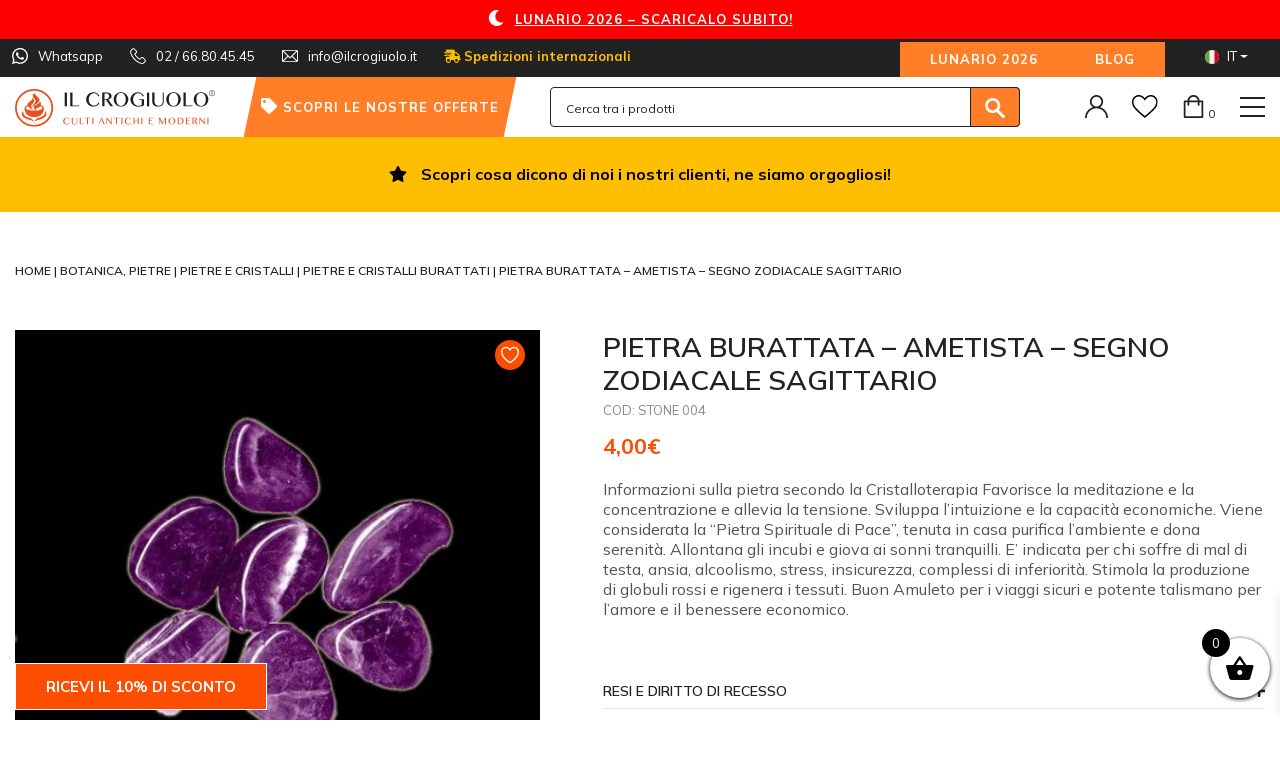

--- FILE ---
content_type: text/html; charset=UTF-8
request_url: https://ilcrogiuolo.it/it/p/pietra-burattata-ametista-segno-zodiacale-sagittario/
body_size: 36721
content:
<!DOCTYPE html>
<html lang="it-IT">
<head>
    <meta charset="UTF-8">
<script type="text/javascript">
/* <![CDATA[ */
var gform;gform||(document.addEventListener("gform_main_scripts_loaded",function(){gform.scriptsLoaded=!0}),document.addEventListener("gform/theme/scripts_loaded",function(){gform.themeScriptsLoaded=!0}),window.addEventListener("DOMContentLoaded",function(){gform.domLoaded=!0}),gform={domLoaded:!1,scriptsLoaded:!1,themeScriptsLoaded:!1,isFormEditor:()=>"function"==typeof InitializeEditor,callIfLoaded:function(o){return!(!gform.domLoaded||!gform.scriptsLoaded||!gform.themeScriptsLoaded&&!gform.isFormEditor()||(gform.isFormEditor()&&console.warn("The use of gform.initializeOnLoaded() is deprecated in the form editor context and will be removed in Gravity Forms 3.1."),o(),0))},initializeOnLoaded:function(o){gform.callIfLoaded(o)||(document.addEventListener("gform_main_scripts_loaded",()=>{gform.scriptsLoaded=!0,gform.callIfLoaded(o)}),document.addEventListener("gform/theme/scripts_loaded",()=>{gform.themeScriptsLoaded=!0,gform.callIfLoaded(o)}),window.addEventListener("DOMContentLoaded",()=>{gform.domLoaded=!0,gform.callIfLoaded(o)}))},hooks:{action:{},filter:{}},addAction:function(o,r,e,t){gform.addHook("action",o,r,e,t)},addFilter:function(o,r,e,t){gform.addHook("filter",o,r,e,t)},doAction:function(o){gform.doHook("action",o,arguments)},applyFilters:function(o){return gform.doHook("filter",o,arguments)},removeAction:function(o,r){gform.removeHook("action",o,r)},removeFilter:function(o,r,e){gform.removeHook("filter",o,r,e)},addHook:function(o,r,e,t,n){null==gform.hooks[o][r]&&(gform.hooks[o][r]=[]);var d=gform.hooks[o][r];null==n&&(n=r+"_"+d.length),gform.hooks[o][r].push({tag:n,callable:e,priority:t=null==t?10:t})},doHook:function(r,o,e){var t;if(e=Array.prototype.slice.call(e,1),null!=gform.hooks[r][o]&&((o=gform.hooks[r][o]).sort(function(o,r){return o.priority-r.priority}),o.forEach(function(o){"function"!=typeof(t=o.callable)&&(t=window[t]),"action"==r?t.apply(null,e):e[0]=t.apply(null,e)})),"filter"==r)return e[0]},removeHook:function(o,r,t,n){var e;null!=gform.hooks[o][r]&&(e=(e=gform.hooks[o][r]).filter(function(o,r,e){return!!(null!=n&&n!=o.tag||null!=t&&t!=o.priority)}),gform.hooks[o][r]=e)}});
/* ]]> */
</script>

    <meta name="viewport" content="width=device-width, initial-scale=1">
    <meta http-equiv="X-UA-Compatible" content="IE=edge">
    <link rel="profile" href="https://gmpg.org/xfn/11">
	<link rel="shortcut icon" href="https://ilcrogiuolo.it/wp-content/themes/wp-bootstrap-starter-child/img/favicon.png">
	<link rel="apple-touch-icon" href="https://ilcrogiuolo.it/wp-content/themes/wp-bootstrap-starter-child/img/apple-touch-icon.png">
	<link rel="apple-touch-icon" sizes="72x72" href="https://ilcrogiuolo.it/wp-content/themes/wp-bootstrap-starter-child/img/apple-touch-icon-72x72.png">
	<link rel="apple-touch-icon" sizes="114x114" href="https://ilcrogiuolo.it/wp-content/themes/wp-bootstrap-starter-child/img/apple-touch-icon-114x114.png">
        <link rel="pingback" href="https://ilcrogiuolo.it/xmlrpc.php">
        <link rel="preload" href="/wp-content/plugins/side-cart-woocommerce/public/css/fonts/Woo-Side-Cart.ttf">
				<script>document.documentElement.className = document.documentElement.className + ' yes-js js_active js'</script>
			<meta name='robots' content='index, follow, max-image-preview:large, max-snippet:-1, max-video-preview:-1' />
	<style>img:is([sizes="auto" i], [sizes^="auto," i]) { contain-intrinsic-size: 3000px 1500px }</style>
	
<!-- Google Tag Manager for WordPress by gtm4wp.com -->
<script data-cfasync="false" data-pagespeed-no-defer>
	var gtm4wp_datalayer_name = "dataLayer";
	var dataLayer = dataLayer || [];
	const gtm4wp_use_sku_instead = false;
	const gtm4wp_currency = 'EUR';
	const gtm4wp_product_per_impression = 10;
	const gtm4wp_clear_ecommerce = false;
	const gtm4wp_datalayer_max_timeout = 2000;
</script>
<!-- End Google Tag Manager for WordPress by gtm4wp.com -->
	<!-- This site is optimized with the Yoast SEO plugin v26.4 - https://yoast.com/wordpress/plugins/seo/ -->
	<title>PIETRA BURATTATA - AMETISTA - SEGNO ZODIACALE SAGITTARIO - Il Crogiuolo</title>
	<meta name="description" content="PIETRA BURATTATA - AMETISTA - SEGNO ZODIACALE SAGITTARIO Informazioni sulla pietra secondo la Cristalloterapia Favorisce la meditazione e la concentrazione e allevia la tensione. Sviluppa l&#039;intuizione e la" />
	<link rel="canonical" href="https://ilcrogiuolo.it/it/p/pietra-burattata-ametista-segno-zodiacale-sagittario/" />
	<meta property="og:locale" content="it_IT" />
	<meta property="og:type" content="article" />
	<meta property="og:title" content="PIETRA BURATTATA - AMETISTA - SEGNO ZODIACALE SAGITTARIO - Il Crogiuolo" />
	<meta property="og:description" content="PIETRA BURATTATA - AMETISTA - SEGNO ZODIACALE SAGITTARIO Informazioni sulla pietra secondo la Cristalloterapia Favorisce la meditazione e la concentrazione e allevia la tensione. Sviluppa l&#039;intuizione e la" />
	<meta property="og:url" content="https://ilcrogiuolo.it/it/p/pietra-burattata-ametista-segno-zodiacale-sagittario/" />
	<meta property="og:site_name" content="Il Crogiuolo" />
	<meta property="article:publisher" content="https://www.facebook.com/Il-Crogiuolo-681876418491758" />
	<meta property="article:modified_time" content="2022-12-23T16:06:16+00:00" />
	<meta property="og:image" content="https://ilcrogiuolo.it/wp-content/uploads/2020/01/ametista_7699382.jpg" />
	<meta property="og:image:width" content="627" />
	<meta property="og:image:height" content="600" />
	<meta property="og:image:type" content="image/jpeg" />
	<meta name="twitter:card" content="summary_large_image" />
	<meta name="twitter:label1" content="Tempo di lettura stimato" />
	<meta name="twitter:data1" content="1 minuto" />
	<script type="application/ld+json" class="yoast-schema-graph">{"@context":"https://schema.org","@graph":[{"@type":"WebPage","@id":"https://ilcrogiuolo.it/it/p/pietra-burattata-ametista-segno-zodiacale-sagittario/","url":"https://ilcrogiuolo.it/it/p/pietra-burattata-ametista-segno-zodiacale-sagittario/","name":"PIETRA BURATTATA - AMETISTA - SEGNO ZODIACALE SAGITTARIO - Il Crogiuolo","isPartOf":{"@id":"https://ilcrogiuolo.it/it/#website"},"primaryImageOfPage":{"@id":"https://ilcrogiuolo.it/it/p/pietra-burattata-ametista-segno-zodiacale-sagittario/#primaryimage"},"image":{"@id":"https://ilcrogiuolo.it/it/p/pietra-burattata-ametista-segno-zodiacale-sagittario/#primaryimage"},"thumbnailUrl":"https://ilcrogiuolo.it/wp-content/uploads/2020/01/ametista_7699382.jpg","datePublished":"2020-01-14T16:04:20+00:00","dateModified":"2022-12-23T16:06:16+00:00","description":"PIETRA BURATTATA - AMETISTA - SEGNO ZODIACALE SAGITTARIO Informazioni sulla pietra secondo la Cristalloterapia Favorisce la meditazione e la concentrazione e allevia la tensione. Sviluppa l'intuizione e la","breadcrumb":{"@id":"https://ilcrogiuolo.it/it/p/pietra-burattata-ametista-segno-zodiacale-sagittario/#breadcrumb"},"inLanguage":"it-IT","potentialAction":[{"@type":"ReadAction","target":["https://ilcrogiuolo.it/it/p/pietra-burattata-ametista-segno-zodiacale-sagittario/"]}]},{"@type":"ImageObject","inLanguage":"it-IT","@id":"https://ilcrogiuolo.it/it/p/pietra-burattata-ametista-segno-zodiacale-sagittario/#primaryimage","url":"https://ilcrogiuolo.it/wp-content/uploads/2020/01/ametista_7699382.jpg","contentUrl":"https://ilcrogiuolo.it/wp-content/uploads/2020/01/ametista_7699382.jpg","width":627,"height":600},{"@type":"BreadcrumbList","@id":"https://ilcrogiuolo.it/it/p/pietra-burattata-ametista-segno-zodiacale-sagittario/#breadcrumb","itemListElement":[{"@type":"ListItem","position":1,"name":"Home","item":"https://ilcrogiuolo.it/it/"},{"@type":"ListItem","position":2,"name":"Shop","item":"https://ilcrogiuolo.it/it/negozio/"},{"@type":"ListItem","position":3,"name":"PIETRA BURATTATA &#8211; AMETISTA &#8211; SEGNO ZODIACALE SAGITTARIO"}]},{"@type":"WebSite","@id":"https://ilcrogiuolo.it/it/#website","url":"https://ilcrogiuolo.it/it/","name":"Il Crogiuolo","description":"","publisher":{"@id":"https://ilcrogiuolo.it/it/#organization"},"potentialAction":[{"@type":"SearchAction","target":{"@type":"EntryPoint","urlTemplate":"https://ilcrogiuolo.it/it/?s={search_term_string}"},"query-input":{"@type":"PropertyValueSpecification","valueRequired":true,"valueName":"search_term_string"}}],"inLanguage":"it-IT"},{"@type":"Organization","@id":"https://ilcrogiuolo.it/it/#organization","name":"Il Crogiuolo","url":"https://ilcrogiuolo.it/it/","logo":{"@type":"ImageObject","inLanguage":"it-IT","@id":"https://ilcrogiuolo.it/it/#/schema/logo/image/","url":"https://ilcrogiuolo.it/wp-content/uploads/2020/04/logo.png","contentUrl":"https://ilcrogiuolo.it/wp-content/uploads/2020/04/logo.png","width":200,"height":49,"caption":"Il Crogiuolo"},"image":{"@id":"https://ilcrogiuolo.it/it/#/schema/logo/image/"},"sameAs":["https://www.facebook.com/Il-Crogiuolo-681876418491758"]}]}</script>
	<!-- / Yoast SEO plugin. -->


<link rel='dns-prefetch' href='//www.google.com' />
<link rel='dns-prefetch' href='//widget.trustpilot.com' />
<link rel="alternate" type="application/rss+xml" title="Il Crogiuolo &raquo; Feed" href="https://ilcrogiuolo.it/it/feed/" />
<link rel="alternate" type="application/rss+xml" title="Il Crogiuolo &raquo; Feed dei commenti" href="https://ilcrogiuolo.it/it/comments/feed/" />
<script type="text/javascript">
/* <![CDATA[ */
window._wpemojiSettings = {"baseUrl":"https:\/\/s.w.org\/images\/core\/emoji\/16.0.1\/72x72\/","ext":".png","svgUrl":"https:\/\/s.w.org\/images\/core\/emoji\/16.0.1\/svg\/","svgExt":".svg","source":{"concatemoji":"https:\/\/ilcrogiuolo.it\/wp-includes\/js\/wp-emoji-release.min.js?ver=6.8.3"}};
/*! This file is auto-generated */
!function(s,n){var o,i,e;function c(e){try{var t={supportTests:e,timestamp:(new Date).valueOf()};sessionStorage.setItem(o,JSON.stringify(t))}catch(e){}}function p(e,t,n){e.clearRect(0,0,e.canvas.width,e.canvas.height),e.fillText(t,0,0);var t=new Uint32Array(e.getImageData(0,0,e.canvas.width,e.canvas.height).data),a=(e.clearRect(0,0,e.canvas.width,e.canvas.height),e.fillText(n,0,0),new Uint32Array(e.getImageData(0,0,e.canvas.width,e.canvas.height).data));return t.every(function(e,t){return e===a[t]})}function u(e,t){e.clearRect(0,0,e.canvas.width,e.canvas.height),e.fillText(t,0,0);for(var n=e.getImageData(16,16,1,1),a=0;a<n.data.length;a++)if(0!==n.data[a])return!1;return!0}function f(e,t,n,a){switch(t){case"flag":return n(e,"\ud83c\udff3\ufe0f\u200d\u26a7\ufe0f","\ud83c\udff3\ufe0f\u200b\u26a7\ufe0f")?!1:!n(e,"\ud83c\udde8\ud83c\uddf6","\ud83c\udde8\u200b\ud83c\uddf6")&&!n(e,"\ud83c\udff4\udb40\udc67\udb40\udc62\udb40\udc65\udb40\udc6e\udb40\udc67\udb40\udc7f","\ud83c\udff4\u200b\udb40\udc67\u200b\udb40\udc62\u200b\udb40\udc65\u200b\udb40\udc6e\u200b\udb40\udc67\u200b\udb40\udc7f");case"emoji":return!a(e,"\ud83e\udedf")}return!1}function g(e,t,n,a){var r="undefined"!=typeof WorkerGlobalScope&&self instanceof WorkerGlobalScope?new OffscreenCanvas(300,150):s.createElement("canvas"),o=r.getContext("2d",{willReadFrequently:!0}),i=(o.textBaseline="top",o.font="600 32px Arial",{});return e.forEach(function(e){i[e]=t(o,e,n,a)}),i}function t(e){var t=s.createElement("script");t.src=e,t.defer=!0,s.head.appendChild(t)}"undefined"!=typeof Promise&&(o="wpEmojiSettingsSupports",i=["flag","emoji"],n.supports={everything:!0,everythingExceptFlag:!0},e=new Promise(function(e){s.addEventListener("DOMContentLoaded",e,{once:!0})}),new Promise(function(t){var n=function(){try{var e=JSON.parse(sessionStorage.getItem(o));if("object"==typeof e&&"number"==typeof e.timestamp&&(new Date).valueOf()<e.timestamp+604800&&"object"==typeof e.supportTests)return e.supportTests}catch(e){}return null}();if(!n){if("undefined"!=typeof Worker&&"undefined"!=typeof OffscreenCanvas&&"undefined"!=typeof URL&&URL.createObjectURL&&"undefined"!=typeof Blob)try{var e="postMessage("+g.toString()+"("+[JSON.stringify(i),f.toString(),p.toString(),u.toString()].join(",")+"));",a=new Blob([e],{type:"text/javascript"}),r=new Worker(URL.createObjectURL(a),{name:"wpTestEmojiSupports"});return void(r.onmessage=function(e){c(n=e.data),r.terminate(),t(n)})}catch(e){}c(n=g(i,f,p,u))}t(n)}).then(function(e){for(var t in e)n.supports[t]=e[t],n.supports.everything=n.supports.everything&&n.supports[t],"flag"!==t&&(n.supports.everythingExceptFlag=n.supports.everythingExceptFlag&&n.supports[t]);n.supports.everythingExceptFlag=n.supports.everythingExceptFlag&&!n.supports.flag,n.DOMReady=!1,n.readyCallback=function(){n.DOMReady=!0}}).then(function(){return e}).then(function(){var e;n.supports.everything||(n.readyCallback(),(e=n.source||{}).concatemoji?t(e.concatemoji):e.wpemoji&&e.twemoji&&(t(e.twemoji),t(e.wpemoji)))}))}((window,document),window._wpemojiSettings);
/* ]]> */
</script>
<style id='wp-emoji-styles-inline-css' type='text/css'>

	img.wp-smiley, img.emoji {
		display: inline !important;
		border: none !important;
		box-shadow: none !important;
		height: 1em !important;
		width: 1em !important;
		margin: 0 0.07em !important;
		vertical-align: -0.1em !important;
		background: none !important;
		padding: 0 !important;
	}
</style>
<link rel='stylesheet' id='wp-block-library-css' href='https://ilcrogiuolo.it/wp-includes/css/dist/block-library/style.min.css?ver=6.8.3' type='text/css' media='all' />
<style id='classic-theme-styles-inline-css' type='text/css'>
/*! This file is auto-generated */
.wp-block-button__link{color:#fff;background-color:#32373c;border-radius:9999px;box-shadow:none;text-decoration:none;padding:calc(.667em + 2px) calc(1.333em + 2px);font-size:1.125em}.wp-block-file__button{background:#32373c;color:#fff;text-decoration:none}
</style>
<link rel='stylesheet' id='wp-components-css' href='https://ilcrogiuolo.it/wp-includes/css/dist/components/style.min.css?ver=6.8.3' type='text/css' media='all' />
<link rel='stylesheet' id='wp-preferences-css' href='https://ilcrogiuolo.it/wp-includes/css/dist/preferences/style.min.css?ver=6.8.3' type='text/css' media='all' />
<link rel='stylesheet' id='wp-block-editor-css' href='https://ilcrogiuolo.it/wp-includes/css/dist/block-editor/style.min.css?ver=6.8.3' type='text/css' media='all' />
<link rel='stylesheet' id='popup-maker-block-library-style-css' href='https://ilcrogiuolo.it/wp-content/plugins/popup-maker/dist/packages/block-library-style.css?ver=dbea705cfafe089d65f1' type='text/css' media='all' />
<link rel='stylesheet' id='yith-wcwl-add-to-wishlist-css' href='https://ilcrogiuolo.it/wp-content/plugins/yith-woocommerce-wishlist-premium/assets/css/frontend/add-to-wishlist.css?ver=4.10.1' type='text/css' media='all' />
<style id='yith-wcwl-add-to-wishlist-inline-css' type='text/css'>
 :root { --add-to-wishlist-icon-color: rgb(0,0,0); --added-to-wishlist-icon-color: rgb(0,0,0); --color-add-to-wishlist-background: #333333; --color-add-to-wishlist-text: #FFFFFF; --color-add-to-wishlist-border: #333333; --color-add-to-wishlist-background-hover: #333333; --color-add-to-wishlist-text-hover: #FFFFFF; --color-add-to-wishlist-border-hover: #333333; --rounded-corners-radius: 16px; --color-add-to-cart-background: #333333; --color-add-to-cart-text: #FFFFFF; --color-add-to-cart-border: #333333; --color-add-to-cart-background-hover: #4F4F4F; --color-add-to-cart-text-hover: #FFFFFF; --color-add-to-cart-border-hover: #4F4F4F; --add-to-cart-rounded-corners-radius: 16px; --color-button-style-1-background: #333333; --color-button-style-1-text: #FFFFFF; --color-button-style-1-border: #333333; --color-button-style-1-background-hover: #4F4F4F; --color-button-style-1-text-hover: #FFFFFF; --color-button-style-1-border-hover: #4F4F4F; --color-button-style-2-background: #333333; --color-button-style-2-text: #FFFFFF; --color-button-style-2-border: #333333; --color-button-style-2-background-hover: #4F4F4F; --color-button-style-2-text-hover: #FFFFFF; --color-button-style-2-border-hover: #4F4F4F; --color-wishlist-table-background: #ffffff; --color-wishlist-table-text: #6d6c6c; --color-wishlist-table-border: #cccccc; --color-headers-background: #F4F4F4; --color-share-button-color: #fff; --color-share-button-color-hover: #fff; --feedback-duration: 3s; --modal-colors-overlay: #0000004d; --modal-colors-icon: rgb(255,126,39); --modal-colors-primary-button: rgb(255,126,39); --modal-colors-primary-button-hover: rgb(255,126,39); --modal-colors-primary-button-text: #fff; --modal-colors-primary-button-text-hover: #fff; --modal-colors-secondary-button: #e8e8e8; --modal-colors-secondary-button-hover: #d8d8d8; --modal-colors-secondary-button-text: #777; --modal-colors-secondary-button-text-hover: #777; --color-ask-an-estimate-background: #333333; --color-ask-an-estimate-text: #FFFFFF; --color-ask-an-estimate-border: #333333; --color-ask-an-estimate-background-hover: #4F4F4F; --color-ask-an-estimate-text-hover: #FFFFFF; --color-ask-an-estimate-border-hover: #4F4F4F; --ask-an-estimate-rounded-corners-radius: 16px; --tooltip-color-background: #333333e6; --tooltip-color-text: #fff } 
</style>
<link rel='stylesheet' id='jquery-selectBox-css' href='https://ilcrogiuolo.it/wp-content/plugins/yith-woocommerce-wishlist-premium/assets/css/jquery.selectBox.css?ver=1.2.0' type='text/css' media='all' />
<link rel='stylesheet' id='yith-wcwl-font-awesome-css' href='https://ilcrogiuolo.it/wp-content/plugins/yith-woocommerce-wishlist-premium/assets/css/font-awesome.css?ver=4.7.0' type='text/css' media='all' />
<link rel='stylesheet' id='woocommerce_prettyPhoto_css-css' href='//ilcrogiuolo.it/wp-content/plugins/woocommerce/assets/css/prettyPhoto.css?ver=3.1.6' type='text/css' media='all' />
<link rel='stylesheet' id='yith-wcwl-main-css' href='https://ilcrogiuolo.it/wp-content/plugins/yith-woocommerce-wishlist-premium/assets/css/style.css?ver=4.10.1' type='text/css' media='all' />
<style id='yith-wcwl-main-inline-css' type='text/css'>
 :root { --add-to-wishlist-icon-color: rgb(0,0,0); --added-to-wishlist-icon-color: rgb(0,0,0); --color-add-to-wishlist-background: #333333; --color-add-to-wishlist-text: #FFFFFF; --color-add-to-wishlist-border: #333333; --color-add-to-wishlist-background-hover: #333333; --color-add-to-wishlist-text-hover: #FFFFFF; --color-add-to-wishlist-border-hover: #333333; --rounded-corners-radius: 16px; --color-add-to-cart-background: #333333; --color-add-to-cart-text: #FFFFFF; --color-add-to-cart-border: #333333; --color-add-to-cart-background-hover: #4F4F4F; --color-add-to-cart-text-hover: #FFFFFF; --color-add-to-cart-border-hover: #4F4F4F; --add-to-cart-rounded-corners-radius: 16px; --color-button-style-1-background: #333333; --color-button-style-1-text: #FFFFFF; --color-button-style-1-border: #333333; --color-button-style-1-background-hover: #4F4F4F; --color-button-style-1-text-hover: #FFFFFF; --color-button-style-1-border-hover: #4F4F4F; --color-button-style-2-background: #333333; --color-button-style-2-text: #FFFFFF; --color-button-style-2-border: #333333; --color-button-style-2-background-hover: #4F4F4F; --color-button-style-2-text-hover: #FFFFFF; --color-button-style-2-border-hover: #4F4F4F; --color-wishlist-table-background: #ffffff; --color-wishlist-table-text: #6d6c6c; --color-wishlist-table-border: #cccccc; --color-headers-background: #F4F4F4; --color-share-button-color: #fff; --color-share-button-color-hover: #fff; --feedback-duration: 3s; --modal-colors-overlay: #0000004d; --modal-colors-icon: rgb(255,126,39); --modal-colors-primary-button: rgb(255,126,39); --modal-colors-primary-button-hover: rgb(255,126,39); --modal-colors-primary-button-text: #fff; --modal-colors-primary-button-text-hover: #fff; --modal-colors-secondary-button: #e8e8e8; --modal-colors-secondary-button-hover: #d8d8d8; --modal-colors-secondary-button-text: #777; --modal-colors-secondary-button-text-hover: #777; --color-ask-an-estimate-background: #333333; --color-ask-an-estimate-text: #FFFFFF; --color-ask-an-estimate-border: #333333; --color-ask-an-estimate-background-hover: #4F4F4F; --color-ask-an-estimate-text-hover: #FFFFFF; --color-ask-an-estimate-border-hover: #4F4F4F; --ask-an-estimate-rounded-corners-radius: 16px; --tooltip-color-background: #333333e6; --tooltip-color-text: #fff } 
</style>
<style id='global-styles-inline-css' type='text/css'>
:root{--wp--preset--aspect-ratio--square: 1;--wp--preset--aspect-ratio--4-3: 4/3;--wp--preset--aspect-ratio--3-4: 3/4;--wp--preset--aspect-ratio--3-2: 3/2;--wp--preset--aspect-ratio--2-3: 2/3;--wp--preset--aspect-ratio--16-9: 16/9;--wp--preset--aspect-ratio--9-16: 9/16;--wp--preset--color--black: #000000;--wp--preset--color--cyan-bluish-gray: #abb8c3;--wp--preset--color--white: #ffffff;--wp--preset--color--pale-pink: #f78da7;--wp--preset--color--vivid-red: #cf2e2e;--wp--preset--color--luminous-vivid-orange: #ff6900;--wp--preset--color--luminous-vivid-amber: #fcb900;--wp--preset--color--light-green-cyan: #7bdcb5;--wp--preset--color--vivid-green-cyan: #00d084;--wp--preset--color--pale-cyan-blue: #8ed1fc;--wp--preset--color--vivid-cyan-blue: #0693e3;--wp--preset--color--vivid-purple: #9b51e0;--wp--preset--gradient--vivid-cyan-blue-to-vivid-purple: linear-gradient(135deg,rgba(6,147,227,1) 0%,rgb(155,81,224) 100%);--wp--preset--gradient--light-green-cyan-to-vivid-green-cyan: linear-gradient(135deg,rgb(122,220,180) 0%,rgb(0,208,130) 100%);--wp--preset--gradient--luminous-vivid-amber-to-luminous-vivid-orange: linear-gradient(135deg,rgba(252,185,0,1) 0%,rgba(255,105,0,1) 100%);--wp--preset--gradient--luminous-vivid-orange-to-vivid-red: linear-gradient(135deg,rgba(255,105,0,1) 0%,rgb(207,46,46) 100%);--wp--preset--gradient--very-light-gray-to-cyan-bluish-gray: linear-gradient(135deg,rgb(238,238,238) 0%,rgb(169,184,195) 100%);--wp--preset--gradient--cool-to-warm-spectrum: linear-gradient(135deg,rgb(74,234,220) 0%,rgb(151,120,209) 20%,rgb(207,42,186) 40%,rgb(238,44,130) 60%,rgb(251,105,98) 80%,rgb(254,248,76) 100%);--wp--preset--gradient--blush-light-purple: linear-gradient(135deg,rgb(255,206,236) 0%,rgb(152,150,240) 100%);--wp--preset--gradient--blush-bordeaux: linear-gradient(135deg,rgb(254,205,165) 0%,rgb(254,45,45) 50%,rgb(107,0,62) 100%);--wp--preset--gradient--luminous-dusk: linear-gradient(135deg,rgb(255,203,112) 0%,rgb(199,81,192) 50%,rgb(65,88,208) 100%);--wp--preset--gradient--pale-ocean: linear-gradient(135deg,rgb(255,245,203) 0%,rgb(182,227,212) 50%,rgb(51,167,181) 100%);--wp--preset--gradient--electric-grass: linear-gradient(135deg,rgb(202,248,128) 0%,rgb(113,206,126) 100%);--wp--preset--gradient--midnight: linear-gradient(135deg,rgb(2,3,129) 0%,rgb(40,116,252) 100%);--wp--preset--font-size--small: 13px;--wp--preset--font-size--medium: 20px;--wp--preset--font-size--large: 36px;--wp--preset--font-size--x-large: 42px;--wp--preset--spacing--20: 0.44rem;--wp--preset--spacing--30: 0.67rem;--wp--preset--spacing--40: 1rem;--wp--preset--spacing--50: 1.5rem;--wp--preset--spacing--60: 2.25rem;--wp--preset--spacing--70: 3.38rem;--wp--preset--spacing--80: 5.06rem;--wp--preset--shadow--natural: 6px 6px 9px rgba(0, 0, 0, 0.2);--wp--preset--shadow--deep: 12px 12px 50px rgba(0, 0, 0, 0.4);--wp--preset--shadow--sharp: 6px 6px 0px rgba(0, 0, 0, 0.2);--wp--preset--shadow--outlined: 6px 6px 0px -3px rgba(255, 255, 255, 1), 6px 6px rgba(0, 0, 0, 1);--wp--preset--shadow--crisp: 6px 6px 0px rgba(0, 0, 0, 1);}:where(.is-layout-flex){gap: 0.5em;}:where(.is-layout-grid){gap: 0.5em;}body .is-layout-flex{display: flex;}.is-layout-flex{flex-wrap: wrap;align-items: center;}.is-layout-flex > :is(*, div){margin: 0;}body .is-layout-grid{display: grid;}.is-layout-grid > :is(*, div){margin: 0;}:where(.wp-block-columns.is-layout-flex){gap: 2em;}:where(.wp-block-columns.is-layout-grid){gap: 2em;}:where(.wp-block-post-template.is-layout-flex){gap: 1.25em;}:where(.wp-block-post-template.is-layout-grid){gap: 1.25em;}.has-black-color{color: var(--wp--preset--color--black) !important;}.has-cyan-bluish-gray-color{color: var(--wp--preset--color--cyan-bluish-gray) !important;}.has-white-color{color: var(--wp--preset--color--white) !important;}.has-pale-pink-color{color: var(--wp--preset--color--pale-pink) !important;}.has-vivid-red-color{color: var(--wp--preset--color--vivid-red) !important;}.has-luminous-vivid-orange-color{color: var(--wp--preset--color--luminous-vivid-orange) !important;}.has-luminous-vivid-amber-color{color: var(--wp--preset--color--luminous-vivid-amber) !important;}.has-light-green-cyan-color{color: var(--wp--preset--color--light-green-cyan) !important;}.has-vivid-green-cyan-color{color: var(--wp--preset--color--vivid-green-cyan) !important;}.has-pale-cyan-blue-color{color: var(--wp--preset--color--pale-cyan-blue) !important;}.has-vivid-cyan-blue-color{color: var(--wp--preset--color--vivid-cyan-blue) !important;}.has-vivid-purple-color{color: var(--wp--preset--color--vivid-purple) !important;}.has-black-background-color{background-color: var(--wp--preset--color--black) !important;}.has-cyan-bluish-gray-background-color{background-color: var(--wp--preset--color--cyan-bluish-gray) !important;}.has-white-background-color{background-color: var(--wp--preset--color--white) !important;}.has-pale-pink-background-color{background-color: var(--wp--preset--color--pale-pink) !important;}.has-vivid-red-background-color{background-color: var(--wp--preset--color--vivid-red) !important;}.has-luminous-vivid-orange-background-color{background-color: var(--wp--preset--color--luminous-vivid-orange) !important;}.has-luminous-vivid-amber-background-color{background-color: var(--wp--preset--color--luminous-vivid-amber) !important;}.has-light-green-cyan-background-color{background-color: var(--wp--preset--color--light-green-cyan) !important;}.has-vivid-green-cyan-background-color{background-color: var(--wp--preset--color--vivid-green-cyan) !important;}.has-pale-cyan-blue-background-color{background-color: var(--wp--preset--color--pale-cyan-blue) !important;}.has-vivid-cyan-blue-background-color{background-color: var(--wp--preset--color--vivid-cyan-blue) !important;}.has-vivid-purple-background-color{background-color: var(--wp--preset--color--vivid-purple) !important;}.has-black-border-color{border-color: var(--wp--preset--color--black) !important;}.has-cyan-bluish-gray-border-color{border-color: var(--wp--preset--color--cyan-bluish-gray) !important;}.has-white-border-color{border-color: var(--wp--preset--color--white) !important;}.has-pale-pink-border-color{border-color: var(--wp--preset--color--pale-pink) !important;}.has-vivid-red-border-color{border-color: var(--wp--preset--color--vivid-red) !important;}.has-luminous-vivid-orange-border-color{border-color: var(--wp--preset--color--luminous-vivid-orange) !important;}.has-luminous-vivid-amber-border-color{border-color: var(--wp--preset--color--luminous-vivid-amber) !important;}.has-light-green-cyan-border-color{border-color: var(--wp--preset--color--light-green-cyan) !important;}.has-vivid-green-cyan-border-color{border-color: var(--wp--preset--color--vivid-green-cyan) !important;}.has-pale-cyan-blue-border-color{border-color: var(--wp--preset--color--pale-cyan-blue) !important;}.has-vivid-cyan-blue-border-color{border-color: var(--wp--preset--color--vivid-cyan-blue) !important;}.has-vivid-purple-border-color{border-color: var(--wp--preset--color--vivid-purple) !important;}.has-vivid-cyan-blue-to-vivid-purple-gradient-background{background: var(--wp--preset--gradient--vivid-cyan-blue-to-vivid-purple) !important;}.has-light-green-cyan-to-vivid-green-cyan-gradient-background{background: var(--wp--preset--gradient--light-green-cyan-to-vivid-green-cyan) !important;}.has-luminous-vivid-amber-to-luminous-vivid-orange-gradient-background{background: var(--wp--preset--gradient--luminous-vivid-amber-to-luminous-vivid-orange) !important;}.has-luminous-vivid-orange-to-vivid-red-gradient-background{background: var(--wp--preset--gradient--luminous-vivid-orange-to-vivid-red) !important;}.has-very-light-gray-to-cyan-bluish-gray-gradient-background{background: var(--wp--preset--gradient--very-light-gray-to-cyan-bluish-gray) !important;}.has-cool-to-warm-spectrum-gradient-background{background: var(--wp--preset--gradient--cool-to-warm-spectrum) !important;}.has-blush-light-purple-gradient-background{background: var(--wp--preset--gradient--blush-light-purple) !important;}.has-blush-bordeaux-gradient-background{background: var(--wp--preset--gradient--blush-bordeaux) !important;}.has-luminous-dusk-gradient-background{background: var(--wp--preset--gradient--luminous-dusk) !important;}.has-pale-ocean-gradient-background{background: var(--wp--preset--gradient--pale-ocean) !important;}.has-electric-grass-gradient-background{background: var(--wp--preset--gradient--electric-grass) !important;}.has-midnight-gradient-background{background: var(--wp--preset--gradient--midnight) !important;}.has-small-font-size{font-size: var(--wp--preset--font-size--small) !important;}.has-medium-font-size{font-size: var(--wp--preset--font-size--medium) !important;}.has-large-font-size{font-size: var(--wp--preset--font-size--large) !important;}.has-x-large-font-size{font-size: var(--wp--preset--font-size--x-large) !important;}
:where(.wp-block-post-template.is-layout-flex){gap: 1.25em;}:where(.wp-block-post-template.is-layout-grid){gap: 1.25em;}
:where(.wp-block-columns.is-layout-flex){gap: 2em;}:where(.wp-block-columns.is-layout-grid){gap: 2em;}
:root :where(.wp-block-pullquote){font-size: 1.5em;line-height: 1.6;}
</style>
<link rel='stylesheet' id='menu-image-css' href='https://ilcrogiuolo.it/wp-content/plugins/menu-image/includes/css/menu-image.css?ver=3.13' type='text/css' media='all' />
<link rel='stylesheet' id='dashicons-css' href='https://ilcrogiuolo.it/wp-includes/css/dashicons.min.css?ver=6.8.3' type='text/css' media='all' />
<style id='dashicons-inline-css' type='text/css'>
[data-font="Dashicons"]:before {font-family: 'Dashicons' !important;content: attr(data-icon) !important;speak: none !important;font-weight: normal !important;font-variant: normal !important;text-transform: none !important;line-height: 1 !important;font-style: normal !important;-webkit-font-smoothing: antialiased !important;-moz-osx-font-smoothing: grayscale !important;}
</style>
<link rel='stylesheet' id='woocommerce-layout-css' href='https://ilcrogiuolo.it/wp-content/plugins/woocommerce/assets/css/woocommerce-layout.css?ver=10.3.5' type='text/css' media='all' />
<link rel='stylesheet' id='woocommerce-smallscreen-css' href='https://ilcrogiuolo.it/wp-content/plugins/woocommerce/assets/css/woocommerce-smallscreen.css?ver=10.3.5' type='text/css' media='only screen and (max-width: 768px)' />
<link rel='stylesheet' id='woocommerce-general-css' href='https://ilcrogiuolo.it/wp-content/plugins/woocommerce/assets/css/woocommerce.css?ver=10.3.5' type='text/css' media='all' />
<style id='woocommerce-inline-inline-css' type='text/css'>
.woocommerce form .form-row .required { visibility: visible; }
</style>
<link rel='stylesheet' id='wpml-menu-item-0-css' href='https://ilcrogiuolo.it/wp-content/plugins/sitepress-multilingual-cms/templates/language-switchers/menu-item/style.min.css?ver=1' type='text/css' media='all' />
<link rel='stylesheet' id='megamenu-css' href='https://ilcrogiuolo.it/wp-content/uploads/maxmegamenu/style_it.css?ver=036f06' type='text/css' media='all' />
<link rel='stylesheet' id='brands-styles-css' href='https://ilcrogiuolo.it/wp-content/plugins/woocommerce/assets/css/brands.css?ver=10.3.5' type='text/css' media='all' />
<link rel='stylesheet' id='xoo-wsc-fonts-css' href='https://ilcrogiuolo.it/wp-content/plugins/side-cart-woocommerce/assets/css/xoo-wsc-fonts.css?ver=2.7.2' type='text/css' media='all' />
<link rel='stylesheet' id='xoo-wsc-style-css' href='https://ilcrogiuolo.it/wp-content/plugins/side-cart-woocommerce/assets/css/xoo-wsc-style.css?ver=2.7.2' type='text/css' media='all' />
<style id='xoo-wsc-style-inline-css' type='text/css'>




.xoo-wsc-ft-buttons-cont a.xoo-wsc-ft-btn, .xoo-wsc-container .xoo-wsc-btn {
	background-color: #000000;
	color: #ffffff;
	border: 2px solid #ffffff;
	padding: 10px 20px;
}

.xoo-wsc-ft-buttons-cont a.xoo-wsc-ft-btn:hover, .xoo-wsc-container .xoo-wsc-btn:hover {
	background-color: #ffffff;
	color: #000000;
	border: 2px solid #000000;
}

 

.xoo-wsc-footer{
	background-color: #ffffff;
	color: #000000;
	padding: 10px 20px;
	box-shadow: 0 -5px 10px #0000001a;
}

.xoo-wsc-footer, .xoo-wsc-footer a, .xoo-wsc-footer .amount{
	font-size: 18px;
}

.xoo-wsc-btn .amount{
	color: #ffffff}

.xoo-wsc-btn:hover .amount{
	color: #000000;
}

.xoo-wsc-ft-buttons-cont{
	grid-template-columns: auto;
}

.xoo-wsc-basket{
	bottom: 12px;
	right: 0px;
	background-color: #ffffff;
	color: #000000;
	box-shadow: 0 1px 4px 0;
	border-radius: 50%;
	display: flex;
	width: 60px;
	height: 60px;
}


.xoo-wsc-bki{
	font-size: 30px}

.xoo-wsc-items-count{
	top: -9px;
	left: -8px;
}

.xoo-wsc-items-count, .xoo-wsch-items-count{
	background-color: #000000;
	color: #ffffff;
}

.xoo-wsc-container, .xoo-wsc-slider{
	max-width: 320px;
	right: -320px;
	top: 0;bottom: 0;
	bottom: 0;
	font-family: }


.xoo-wsc-cart-active .xoo-wsc-container, .xoo-wsc-slider-active .xoo-wsc-slider{
	right: 0;
}


.xoo-wsc-cart-active .xoo-wsc-basket{
	right: 320px;
}

.xoo-wsc-slider{
	right: -320px;
}

span.xoo-wsch-close {
    font-size: 16px;
}

	.xoo-wsch-top{
		justify-content: center;
	}
	span.xoo-wsch-close {
	    right: 10px;
	}

.xoo-wsch-text{
	font-size: 20px;
}

.xoo-wsc-header{
	color: #000000;
	background-color: #ffffff;
	border-bottom: 2px solid #eee;
	padding: 15px 15px;
}


.xoo-wsc-body{
	background-color: #ffffff;
}

.xoo-wsc-products:not(.xoo-wsc-pattern-card), .xoo-wsc-products:not(.xoo-wsc-pattern-card) span.amount, .xoo-wsc-products:not(.xoo-wsc-pattern-card) a{
	font-size: 16px;
	color: #000000;
}

.xoo-wsc-products:not(.xoo-wsc-pattern-card) .xoo-wsc-product{
	padding: 20px 15px;
	margin: 0;
	border-radius: 0px;
	box-shadow: 0 0;
	background-color: transparent;
}

.xoo-wsc-sum-col{
	justify-content: center;
}


/** Shortcode **/
.xoo-wsc-sc-count{
	background-color: #000000;
	color: #ffffff;
}

.xoo-wsc-sc-bki{
	font-size: 28px;
	color: #000000;
}
.xoo-wsc-sc-cont{
	color: #000000;
}


.xoo-wsc-product dl.variation {
	display: block;
}


.xoo-wsc-product-cont{
	padding: 10px 10px;
}

.xoo-wsc-products:not(.xoo-wsc-pattern-card) .xoo-wsc-img-col{
	width: 30%;
}

.xoo-wsc-pattern-card .xoo-wsc-img-col img{
	max-width: 100%;
	height: auto;
}

.xoo-wsc-products:not(.xoo-wsc-pattern-card) .xoo-wsc-sum-col{
	width: 70%;
}

.xoo-wsc-pattern-card .xoo-wsc-product-cont{
	width: 50% 
}

@media only screen and (max-width: 600px) {
	.xoo-wsc-pattern-card .xoo-wsc-product-cont  {
		width: 50%;
	}
}


.xoo-wsc-pattern-card .xoo-wsc-product{
	border: 0;
	box-shadow: 0px 10px 15px -12px #0000001a;
}


.xoo-wsc-sm-front{
	background-color: #eee;
}
.xoo-wsc-pattern-card, .xoo-wsc-sm-front{
	border-bottom-left-radius: 5px;
	border-bottom-right-radius: 5px;
}
.xoo-wsc-pattern-card, .xoo-wsc-img-col img, .xoo-wsc-img-col, .xoo-wsc-sm-back-cont{
	border-top-left-radius: 5px;
	border-top-right-radius: 5px;
}
.xoo-wsc-sm-back{
	background-color: #fff;
}
.xoo-wsc-pattern-card, .xoo-wsc-pattern-card a, .xoo-wsc-pattern-card .amount{
	font-size: 16px;
}

.xoo-wsc-sm-front, .xoo-wsc-sm-front a, .xoo-wsc-sm-front .amount{
	color: #000;
}

.xoo-wsc-sm-back, .xoo-wsc-sm-back a, .xoo-wsc-sm-back .amount{
	color: #000;
}


.magictime {
    animation-duration: 0.5s;
}



span.xoo-wsch-items-count{
	height: 20px;
	line-height: 20px;
	width: 20px;
}

span.xoo-wsch-icon{
	font-size: 30px
}

.xoo-wsc-smr-del{
	font-size: 16px
}
</style>
<link rel='stylesheet' id='wp-bootstrap-starter-bootstrap-css-css' href='https://ilcrogiuolo.it/wp-content/themes/wp-bootstrap-starter/inc/assets/css/bootstrap.min.css?ver=6.8.3' type='text/css' media='all' />
<link rel='stylesheet' id='wp-bootstrap-starter-fontawesome-cdn-css' href='https://ilcrogiuolo.it/wp-content/themes/wp-bootstrap-starter/inc/assets/css/fontawesome.min.css?ver=6.8.3' type='text/css' media='all' />
<link rel='stylesheet' id='css-animate-css' href='https://ilcrogiuolo.it/wp-content/themes/wp-bootstrap-starter-child/css/animate.min.css?ver=6.8.3' type='text/css' media='all' />
<link rel='stylesheet' id='css-slider-css' href='https://ilcrogiuolo.it/wp-content/themes/wp-bootstrap-starter-child/css/slick.css?ver=6.8.3' type='text/css' media='all' />
<link rel='stylesheet' id='wp-bootstrap-starter-style-css' href='https://ilcrogiuolo.it/wp-content/themes/wp-bootstrap-starter-child/style.css?ver=6.8.3' type='text/css' media='all' />
<link rel='stylesheet' id='newsletter-css' href='https://ilcrogiuolo.it/wp-content/plugins/newsletter/style.css?ver=9.1.0' type='text/css' media='all' />
<link rel='stylesheet' id='wpmenucart-icons-css' href='https://ilcrogiuolo.it/wp-content/plugins/wp-menu-cart-pro/assets/css/wpmenucart-icons-pro.css?ver=3.1.9' type='text/css' media='all' />
<link rel='stylesheet' id='wpmenucart-fontawesome-css' href='https://ilcrogiuolo.it/wp-content/plugins/wp-menu-cart-pro/assets/css/wpmenucart-fontawesome.css?ver=3.1.9' type='text/css' media='all' />
<link rel='stylesheet' id='wpmenucart-css' href='https://ilcrogiuolo.it/wp-content/plugins/wp-menu-cart-pro/assets/css/wpmenucart-main.css?ver=3.1.9' type='text/css' media='all' />
<link rel='stylesheet' id='popup-maker-site-css' href='//ilcrogiuolo.it/wp-content/uploads/pum/pum-site-styles.css?generated=1755676901&#038;ver=1.21.5' type='text/css' media='all' />
<link rel='stylesheet' id='main-css' href='https://ilcrogiuolo.it/wp-content/themes/wp-bootstrap-starter-child/css/main.css?ver=6.8.3' type='text/css' media='all' />
<link rel='stylesheet' id='responsive-css' href='https://ilcrogiuolo.it/wp-content/themes/wp-bootstrap-starter-child/css/responsive.css?ver=6.8.3' type='text/css' media='all' />
<script type="text/javascript" id="wpml-cookie-js-extra">
/* <![CDATA[ */
var wpml_cookies = {"wp-wpml_current_language":{"value":"it","expires":1,"path":"\/"}};
var wpml_cookies = {"wp-wpml_current_language":{"value":"it","expires":1,"path":"\/"}};
/* ]]> */
</script>
<script type="text/javascript" src="https://ilcrogiuolo.it/wp-content/plugins/sitepress-multilingual-cms/res/js/cookies/language-cookie.js?ver=485900" id="wpml-cookie-js" defer="defer" data-wp-strategy="defer"></script>
<script type="text/javascript" src="https://ilcrogiuolo.it/wp-includes/js/jquery/jquery.min.js?ver=3.7.1" id="jquery-core-js"></script>
<script type="text/javascript" src="https://ilcrogiuolo.it/wp-includes/js/jquery/jquery-migrate.min.js?ver=3.4.1" id="jquery-migrate-js"></script>
<script type="text/javascript" id="tp-js-js-extra">
/* <![CDATA[ */
var trustpilot_settings = {"key":"7vMCySduIaeUu96y","TrustpilotScriptUrl":"https:\/\/invitejs.trustpilot.com\/tp.min.js","IntegrationAppUrl":"\/\/ecommscript-integrationapp.trustpilot.com","PreviewScriptUrl":"\/\/ecommplugins-scripts.trustpilot.com\/v2.1\/js\/preview.min.js","PreviewCssUrl":"\/\/ecommplugins-scripts.trustpilot.com\/v2.1\/css\/preview.min.css","PreviewWPCssUrl":"\/\/ecommplugins-scripts.trustpilot.com\/v2.1\/css\/preview_wp.css","WidgetScriptUrl":"\/\/widget.trustpilot.com\/bootstrap\/v5\/tp.widget.bootstrap.min.js"};
/* ]]> */
</script>
<script type="text/javascript" src="https://ilcrogiuolo.it/wp-content/plugins/trustpilot-reviews/review/assets/js/headerScript.min.js?ver=1.0&#039; async=&#039;async" id="tp-js-js"></script>
<script type="text/javascript" src="https://ilcrogiuolo.it/wp-content/plugins/woocommerce/assets/js/jquery-blockui/jquery.blockUI.min.js?ver=2.7.0-wc.10.3.5" id="wc-jquery-blockui-js" defer="defer" data-wp-strategy="defer"></script>
<script type="text/javascript" id="wc-add-to-cart-js-extra">
/* <![CDATA[ */
var wc_add_to_cart_params = {"ajax_url":"\/wp-admin\/admin-ajax.php","wc_ajax_url":"\/it\/?wc-ajax=%%endpoint%%","i18n_view_cart":"Visualizza carrello","cart_url":"https:\/\/ilcrogiuolo.it\/it\/carrello\/","is_cart":"","cart_redirect_after_add":"no"};
/* ]]> */
</script>
<script type="text/javascript" src="https://ilcrogiuolo.it/wp-content/plugins/woocommerce/assets/js/frontend/add-to-cart.min.js?ver=10.3.5" id="wc-add-to-cart-js" defer="defer" data-wp-strategy="defer"></script>
<script type="text/javascript" src="https://ilcrogiuolo.it/wp-content/plugins/woocommerce/assets/js/flexslider/jquery.flexslider.min.js?ver=2.7.2-wc.10.3.5" id="wc-flexslider-js" defer="defer" data-wp-strategy="defer"></script>
<script type="text/javascript" id="wc-single-product-js-extra">
/* <![CDATA[ */
var wc_single_product_params = {"i18n_required_rating_text":"Seleziona una valutazione","i18n_rating_options":["1 stella su 5","2 stelle su 5","3 stelle su 5","4 stelle su 5","5 stelle su 5"],"i18n_product_gallery_trigger_text":"Visualizza la galleria di immagini a schermo intero","review_rating_required":"yes","flexslider":{"rtl":false,"animation":"slide","smoothHeight":true,"directionNav":false,"controlNav":"thumbnails","slideshow":false,"animationSpeed":500,"animationLoop":false,"allowOneSlide":false},"zoom_enabled":"","zoom_options":[],"photoswipe_enabled":"","photoswipe_options":{"shareEl":false,"closeOnScroll":false,"history":false,"hideAnimationDuration":0,"showAnimationDuration":0},"flexslider_enabled":"1"};
/* ]]> */
</script>
<script type="text/javascript" src="https://ilcrogiuolo.it/wp-content/plugins/woocommerce/assets/js/frontend/single-product.min.js?ver=10.3.5" id="wc-single-product-js" defer="defer" data-wp-strategy="defer"></script>
<script type="text/javascript" src="https://ilcrogiuolo.it/wp-content/plugins/woocommerce/assets/js/js-cookie/js.cookie.min.js?ver=2.1.4-wc.10.3.5" id="wc-js-cookie-js" defer="defer" data-wp-strategy="defer"></script>
<script type="text/javascript" id="woocommerce-js-extra">
/* <![CDATA[ */
var woocommerce_params = {"ajax_url":"\/wp-admin\/admin-ajax.php","wc_ajax_url":"\/it\/?wc-ajax=%%endpoint%%","i18n_password_show":"Mostra password","i18n_password_hide":"Nascondi password"};
/* ]]> */
</script>
<script type="text/javascript" src="https://ilcrogiuolo.it/wp-content/plugins/woocommerce/assets/js/frontend/woocommerce.min.js?ver=10.3.5" id="woocommerce-js" defer="defer" data-wp-strategy="defer"></script>
<!--[if lt IE 9]>
<script type="text/javascript" src="https://ilcrogiuolo.it/wp-content/themes/wp-bootstrap-starter/inc/assets/js/html5.js?ver=3.7.0" id="html5hiv-js"></script>
<![endif]-->
<script type="text/javascript" src="https://ilcrogiuolo.it/wp-content/themes/wp-bootstrap-starter-child/js/jquery.serializejson.min.js?ver=6.8.3" id="serialize-json-js"></script>
<script type="text/javascript" src="https://ilcrogiuolo.it/wp-content/themes/wp-bootstrap-starter-child/js/send-data.js?ver=6.8.3" id="send-data-js"></script>
<script type="text/javascript" src="https://ilcrogiuolo.it/wp-content/themes/wp-bootstrap-starter-child/js/prenotazione-form.js?ver=6.8.3" id="prenotazione-form-js"></script>
<script type="text/javascript" id="wpmenucart-ajax-assist-js-extra">
/* <![CDATA[ */
var wpmenucart_ajax_assist = {"shop_plugin":"WooCommerce","always_display":"1"};
/* ]]> */
</script>
<script type="text/javascript" src="https://ilcrogiuolo.it/wp-content/plugins/wp-menu-cart-pro/assets/js/wpmenucart-ajax-assist.js?ver=3.1.9" id="wpmenucart-ajax-assist-js"></script>
<script type="text/javascript" src="https://ilcrogiuolo.it/wp-content/themes/wp-bootstrap-starter-child/js/jquery.waypoints.min.js?ver=6.8.3" id="js-waypoints-js"></script>
<script type="text/javascript" src="https://ilcrogiuolo.it/wp-content/themes/wp-bootstrap-starter-child/js/slick.min.js?ver=6.8.3" id="js-slider-js"></script>
<script type="text/javascript" id="js-main-js-extra">
/* <![CDATA[ */
var apx_common_obj = {"ajax_url":"https:\/\/ilcrogiuolo.it\/wp-admin\/admin-ajax.php"};
/* ]]> */
</script>
<script type="text/javascript" src="https://ilcrogiuolo.it/wp-content/themes/wp-bootstrap-starter-child/js/main.js?ver=6.8.3" id="js-main-js"></script>
<script type="text/javascript" src="https://ilcrogiuolo.it/wp-content/themes/wp-bootstrap-starter-child/js/smoothscroll.js?ver=6.8.3" id="js-smoothscroll-js"></script>
<script type="text/javascript" src="//widget.trustpilot.com/bootstrap/v5/tp.widget.bootstrap.min.js?ver=6.8.3" id="js-trustpilot-js"></script>
<script type="text/javascript" src="https://ilcrogiuolo.it/wp-includes/js/hoverIntent.min.js?ver=1.10.2" id="hoverIntent-js"></script>
<script type="text/javascript" src="https://ilcrogiuolo.it/wp-content/plugins/megamenu/js/maxmegamenu.js?ver=3.6.2" id="megamenu-js"></script>
<script type="text/javascript" src="https://ilcrogiuolo.it/wp-content/themes/wp-bootstrap-starter-child/js/megamenu.js?ver=6.8.3" id="js-megamenu-js"></script>
<script type="text/javascript" src="https://ilcrogiuolo.it/wp-content/plugins/ap-utility/ap-cache/check-purge.js?ver=6.8.3" id="js-check-purge-js"></script>
<script type="text/javascript" src="https://ilcrogiuolo.it/wp-content/themes/wp-bootstrap-starter-child/js/login-hack.js?ver=6.8.3" id="login-hack-js"></script>
<script type="text/javascript" src="https://ilcrogiuolo.it/wp-content/themes/wp-bootstrap-starter-child/js/jquery.scrolltofixed.min.js?ver=6.8.3" id="js-jquery-scrolltofixed-js"></script>
<script type="text/javascript" src="https://ilcrogiuolo.it/wp-content/themes/wp-bootstrap-starter-child/js/jquery.scrolltofixed.launcher.js?ver=6.8.3" id="js-jquery-scrolltofixed-launcher-js"></script>
<script type="text/javascript" src="https://ilcrogiuolo.it/wp-content/themes/wp-bootstrap-starter-child/js/woo-prodotto.js?ver=6.8.3" id="js-prodotto-js"></script>
<link rel="https://api.w.org/" href="https://ilcrogiuolo.it/it/wp-json/" /><link rel="alternate" title="JSON" type="application/json" href="https://ilcrogiuolo.it/it/wp-json/wp/v2/product/2053" /><link rel="EditURI" type="application/rsd+xml" title="RSD" href="https://ilcrogiuolo.it/xmlrpc.php?rsd" />
<meta name="generator" content="WordPress 6.8.3" />
<meta name="generator" content="WooCommerce 10.3.5" />
<link rel='shortlink' href='https://ilcrogiuolo.it/it/?p=2053' />
<link rel="alternate" title="oEmbed (JSON)" type="application/json+oembed" href="https://ilcrogiuolo.it/it/wp-json/oembed/1.0/embed?url=https%3A%2F%2Filcrogiuolo.it%2Fit%2Fp%2Fpietra-burattata-ametista-segno-zodiacale-sagittario%2F" />
<link rel="alternate" title="oEmbed (XML)" type="text/xml+oembed" href="https://ilcrogiuolo.it/it/wp-json/oembed/1.0/embed?url=https%3A%2F%2Filcrogiuolo.it%2Fit%2Fp%2Fpietra-burattata-ametista-segno-zodiacale-sagittario%2F&#038;format=xml" />
<meta name="generator" content="WPML ver:4.8.5 stt:1,27;" />

<!-- This website runs the Product Feed ELITE for WooCommerce by AdTribes.io plugin -->

<!-- Google Tag Manager for WordPress by gtm4wp.com -->
<!-- GTM Container placement set to manual -->
<script data-cfasync="false" data-pagespeed-no-defer>
	var dataLayer_content = {"pagePostType":"product","pagePostType2":"single-product","pagePostAuthor":"admin","productRatingCounts":[],"productAverageRating":0,"productReviewCount":0,"productType":"simple","productIsVariable":0};
	dataLayer.push( dataLayer_content );
</script>
<script data-cfasync="false" data-pagespeed-no-defer>
(function(w,d,s,l,i){w[l]=w[l]||[];w[l].push({'gtm.start':
new Date().getTime(),event:'gtm.js'});var f=d.getElementsByTagName(s)[0],
j=d.createElement(s),dl=l!='dataLayer'?'&l='+l:'';j.async=true;j.src=
'//gtm.ilcrogiuolo.it/gtm.js?id='+i+dl;f.parentNode.insertBefore(j,f);
})(window,document,'script','dataLayer','GTM-5B9PSCH');
</script>
<!-- End Google Tag Manager for WordPress by gtm4wp.com --><link rel="pingback" href="https://ilcrogiuolo.it/xmlrpc.php">    <style type="text/css">
        #page-sub-header { background: #fff; }
    </style>
    	<noscript><style>.woocommerce-product-gallery{ opacity: 1 !important; }</style></noscript>
	<script>window.tnp_woocommerce_label = 'Desidero registrarmi alla newsletter';window.tnp_woocommerce_checked = false;</script>		<style>
			.algolia-search-highlight {
				background-color: #fffbcc;
				border-radius: 2px;
				font-style: normal;
			}
		</style>
		<style type="text/css">/** Mega Menu CSS: fs **/</style>

</head>
<body data-rsssl=1 class="wp-singular product-template-default single single-product postid-2053 wp-theme-wp-bootstrap-starter wp-child-theme-wp-bootstrap-starter-child  mobile-banner-active theme-wp-bootstrap-starter woocommerce woocommerce-page woocommerce-no-js mega-menu-categorie-prodotti group-blog ap_mm_topbar">
    
<!-- GTM Container placement set to manual -->
<!-- Google Tag Manager (noscript) -->
				<noscript><iframe src="https://gtm.ilcrogiuolo.it/ns.html?id=GTM-5B9PSCH" height="0" width="0" style="display:none;visibility:hidden" aria-hidden="true"></iframe></noscript>
<!-- End Google Tag Manager (noscript) -->
	<div class="main-header">		
                <div class="menu-mask"></div>
        


<div class="multiple-message ap_mm_topbar" style="">

    <div class='slide slide-hidden align-middle h-100 d-table'>
        <div class="d-table-cell align-middle">
            <p><i class="fas fa-moon"></i> <a href="https://ilcrogiuolo.it/it/lunario/">LUNARIO 2026 &#8211; SCARICALO SUBITO!</a></p>
        </div>
    </div>
    </div>
		
<div class='mobile-banner' style="color:#ffffff; background-color:#fd4d00; ">
    
        <div class='slide align-middle h-100 d-table'>
        <div class="d-table-cell align-middle">
            <p><a href="#" class="btn-newsletter-mobile">RICEVI IL 10% DI SCONTO</a></p>
        </div>
    </div>
        
</div>


		<div class="main-header-topbar">
			<div class="container container-xl">
				<div class="float-left">
					<div class="main-header-topbar-menu-contatti">
                <ul id="menu-contatti-it-header" class="list-unstyled"><li itemscope="itemscope" itemtype="https://www.schema.org/SiteNavigationElement" id="menu-item-20181" class="menu-item menu-item-type-custom menu-item-object-custom menu-item-20181 nav-item"><a title="Whatsapp" href="https://api.whatsapp.com/send?phone=393929940881" class="nav-link menu-image-title-after menu-image-not-hovered"><img width="1" height="1" src="https://ilcrogiuolo.it/wp-content/uploads/2020/07/whatsapp-1.svg" class="menu-image menu-image-title-after" alt="" decoding="async" loading="lazy" /><span class="menu-image-title-after menu-image-title">Whatsapp</span></a></li>
<li itemscope="itemscope" itemtype="https://www.schema.org/SiteNavigationElement" id="menu-item-20182" class="no-lazy menu-item menu-item-type-custom menu-item-object-custom menu-item-20182 nav-item"><a title="02 / 66.80.45.45" href="tel:0266804545" class="nav-link menu-image-title-after menu-image-not-hovered"><img width="1" height="1" src="https://ilcrogiuolo.it/wp-content/uploads/2020/07/phone-4.svg" class="menu-image menu-image-title-after" alt="" decoding="async" loading="lazy" /><span class="menu-image-title-after menu-image-title">02 / 66.80.45.45</span></a></li>
<li itemscope="itemscope" itemtype="https://www.schema.org/SiteNavigationElement" id="menu-item-20183" class="menu-item menu-item-type-custom menu-item-object-custom menu-item-20183 nav-item"><a title="info@ilcrogiuolo.it" href="mailto:info@ilcrogiuolo.it" class="nav-link menu-image-title-after menu-image-not-hovered"><img width="1" height="1" src="https://ilcrogiuolo.it/wp-content/uploads/2020/07/mail.svg" class="menu-image menu-image-title-after" alt="" decoding="async" loading="lazy" /><span class="menu-image-title-after menu-image-title">info@ilcrogiuolo.it</span></a></li>
<li itemscope="itemscope" itemtype="https://www.schema.org/SiteNavigationElement" id="menu-item-26972" class="header-shipping-btn menu-item menu-item-type-custom menu-item-object-custom menu-item-26972 nav-item"><a title=" Spedizioni internazionali" href="#" class="nav-link"><i class="fas fa-shipping-fast"></i> Spedizioni internazionali</a></li>
</ul></div>
				</div>
				<div class="float-right">
					<div class="main-header-topbar-menu-secondary">
                <ul id="menu-secondary" class="list-unstyled"><li itemscope="itemscope" itemtype="https://www.schema.org/SiteNavigationElement" id="menu-item-20770" class="menu-item menu-item-type-post_type menu-item-object-page menu-item-20770 nav-item"><a title="Lunario 2026" href="https://ilcrogiuolo.it/it/lunario/" class="nav-link">Lunario 2026</a></li>
<li itemscope="itemscope" itemtype="https://www.schema.org/SiteNavigationElement" id="menu-item-20771" class="menu-item menu-item-type-post_type menu-item-object-page menu-item-20771 nav-item"><a title="Blog" href="https://ilcrogiuolo.it/it/blog/" class="nav-link">Blog</a></li>
</ul></div>
					<div class="main-header-topbar-menu-lingua">
                <ul id="menu-lingua" class="list-unstyled"><li itemscope="itemscope" itemtype="https://www.schema.org/SiteNavigationElement" id="menu-item-wpml-ls-1988-it" class="menu-item wpml-ls-slot-1988 wpml-ls-item wpml-ls-item-it wpml-ls-current-language wpml-ls-menu-item wpml-ls-last-item menu-item-type-wpml_ls_menu_item menu-item-object-wpml_ls_menu_item menu-item-has-children dropdown menu-item-wpml-ls-1988-it nav-item current-menu-item"><a title="
            IT" href="#" data-toggle="dropdown" aria-haspopup="true" aria-expanded="false" class="dropdown-toggle nav-link" id="menu-item-dropdown-wpml-ls-1988-it" role="menuitem"><img
            class="wpml-ls-flag"
            src="https://ilcrogiuolo.it/wp-content/uploads/flags/flag.svg"
            alt=""
            
            
    /><span class="wpml-ls-native" lang="it">IT</span></a>
<ul class="dropdown-menu"  role="menu">
	<li itemscope="itemscope" itemtype="https://www.schema.org/SiteNavigationElement" id="menu-item-wpml-ls-1988-en" class="menu-item wpml-ls-slot-1988 wpml-ls-item wpml-ls-item-en wpml-ls-menu-item wpml-ls-first-item menu-item-type-wpml_ls_menu_item menu-item-object-wpml_ls_menu_item menu-item-wpml-ls-1988-en nav-item current-menu-item"><a title="Passa a EN" href="https://ilcrogiuolo.it/en/p/amethyst-stone-zodiac-sign-sagittarius/" class="dropdown-item" aria-label="Passa a EN" role="menuitem"><img
            class="wpml-ls-flag"
            src="https://ilcrogiuolo.it/wp-content/uploads/flags/uk.svg"
            alt=""
            
            
    /><span class="wpml-ls-native" lang="en">EN</span></a></li>
</ul>
</li>
</ul></div>                    
				</div>
				<div class="clearfix"></div>
			</div>
		</div>
		<div class="main-header-menu">
			<div class="container container-xl">			
				<div class="main-header-logo">					
					<a class="navbar-brand" href="https://ilcrogiuolo.it/it/"><img src="https://ilcrogiuolo.it/wp-content/themes/wp-bootstrap-starter-child/img/il-crogiuolo-logo.svg" alt="" class="no-lazy img-fluid"  /></a>
				</div>																
				<div class="main-header-menu-primary">						
					
<div class='hide-pro'>
    
                <ul id="menu-primario-it" class="list-unstyled"><li itemscope="itemscope" itemtype="https://www.schema.org/SiteNavigationElement" id="menu-item-20772" class="menu-item menu-item-type-post_type menu-item-object-page menu-item-20772 nav-item"><a title="Scopri le nostre offerte" href="https://ilcrogiuolo.it/it/offerte/" class="nav-link"><span><i class="fas fa-tag"></i>Scopri le nostre offerte</span></a></li>
</ul></div>
					
				</div><div class="main-header-search">
					<div class='search-mask'>
    
</div>
<form id='search-form' method="GET" action="https://ilcrogiuolo.it/it/" autocomplete="off">
    <input type="text" name="s" data-swplive="true" value="" placeholder="Cerca tra i prodotti" class="form-control">
	<button type="submit">
		<img src="https://ilcrogiuolo.it/wp-content/themes/wp-bootstrap-starter-child/img/search.svg" alt="" class="no-lazy"  />
		<!--<i class="fas fa-search"></i>-->
	</button>
    <div class="clearfix"></div>
</form>

				</div>
				<div class="main-header-menu-user">
					
                <ul id="menu-ecommerce-it" class="list-unstyled"><li itemscope="itemscope" itemtype="https://www.schema.org/SiteNavigationElement" id="menu-item-20211" class="hide-menu-text no-lazy menu-item menu-item-type-custom menu-item-object-custom menu-item-20211 nav-item"><a title="Dettagli account" href="/it/mio-account/" class="nav-link menu-image-title-after menu-image-not-hovered"><img src="https://ilcrogiuolo.it/wp-content/uploads/2020/04/001-user.svg" class="menu-image menu-image-title-after" alt="" decoding="async" loading="lazy" /><span class="menu-image-title-after menu-image-title">Dettagli account</span></a></li>
<li itemscope="itemscope" itemtype="https://www.schema.org/SiteNavigationElement" id="menu-item-52423" class="hide-menu-text no-lazy menu-item menu-item-type-post_type menu-item-object-page menu-item-52423 nav-item"><a title="La mia lista dei desideri" href="https://ilcrogiuolo.it/it/lista-dei-desideri/" class="nav-link menu-image-title-after menu-image-not-hovered"><img width="1" height="1" src="https://ilcrogiuolo.it/wp-content/uploads/2025/10/heart.svg" class="menu-image menu-image-title-after" alt="Preferiti" decoding="async" loading="lazy" /><span class="menu-image-title-after menu-image-title">La mia lista dei desideri</span></a></li>
<li itemscope="itemscope" itemtype="https://www.schema.org/SiteNavigationElement" id="menu-item-22260" class="search-modal menu-item menu-item-type-custom menu-item-object-custom menu-item-22260 nav-item"><a title="Search" href="https://ilcrogiuolo.it/" class="nav-link menu-image-title-hide menu-image-not-hovered"><span class="menu-image-title-hide menu-image-title">Search</span><img width="1" height="1" src="https://ilcrogiuolo.it/wp-content/uploads/2020/07/loupe.svg" class="menu-image menu-image-title-hide" alt="" decoding="async" loading="lazy" /></a></li>
<li class="wpmenucart wpmenucartli wpmenucart-display-standard menu-item nav-item mega-menu-item empty" style="">
	
	
	<a class="wpmenucart-contents empty-wpmenucart-visible mega-menu-link" href="/it/carrello/" title="Vai al negozio">
		<img src="https://ilcrogiuolo.it/wp-content/uploads/2020/04/002-shopping-bag.svg" class="wpmenucart-custom-icon">  0
	</a>
	
	
	
</li></ul>				</div>			
			</div>
		</div>
		<div class="main-header-menu-categorie">
			<div class="container container-xl">
                <div id="mega-menu-wrap-categorie-prodotti" class="mega-menu-wrap"><div class="mega-menu-toggle"><div class="mega-toggle-blocks-left"></div><div class="mega-toggle-blocks-center"></div><div class="mega-toggle-blocks-right"><div class='mega-toggle-block mega-menu-toggle-block mega-toggle-block-1' id='mega-toggle-block-1' tabindex='0'><span class='mega-toggle-label' role='button' aria-expanded='false'><span class='mega-toggle-label-closed'>MENU</span><span class='mega-toggle-label-open'>MENU</span></span></div></div></div><ul id="mega-menu-categorie-prodotti" class="mega-menu max-mega-menu mega-menu-horizontal mega-no-js" data-event="click" data-effect="fade_up" data-effect-speed="200" data-effect-mobile="disabled" data-effect-speed-mobile="0" data-panel-width="body" data-panel-inner-width=".container" data-mobile-force-width="false" data-second-click="go" data-document-click="collapse" data-vertical-behaviour="standard" data-breakpoint="600" data-unbind="true" data-mobile-state="collapse_all" data-mobile-direction="vertical" data-hover-intent-timeout="300" data-hover-intent-interval="100"><li class="mega-menu-item mega-menu-item-type-taxonomy mega-menu-item-object-product_cat mega-menu-item-has-children mega-menu-megamenu mega-menu-grid mega-align-bottom-left mega-menu-grid mega-menu-item-20188" id="mega-menu-item-20188"><a class="mega-menu-link" href="https://ilcrogiuolo.it/it/c-p/libreria-esoterica/" aria-expanded="false" tabindex="0">Libreria Esoterica<span class="mega-indicator" aria-hidden="true"></span></a>
<ul class="mega-sub-menu" role='presentation'>
<li class="mega-menu-row" id="mega-menu-20188-0">
	<ul class="mega-sub-menu" style='--columns:12' role='presentation'>
<li class="mega-menu-column mega-mega-menu-col-intro mega-menu-columns-3-of-12 mega-menu-col-intro" style="--columns:12; --span:3" id="mega-menu-20188-0-0">
		<ul class="mega-sub-menu">
<li class="mega-menu-item mega-menu-item-type-widget widget_custom_html mega-menu-item-custom_html-2" id="mega-menu-item-custom_html-2"><div class="textwidget custom-html-widget"><div class="mega-menu-col-intro-table">
	<div class="mega-menu-col-intro-table-cell">
<h4>Libreria esoterica</h4>
<p>Testi classici di magia ed esoterismo, grimori e trattati delle principali tematiche legate al mondo dell’occulto.</p>
		<p><a href="/it/c-p/libreria-esoterica/">Vedi tutti i prodotti<i class="fas fa-chevron-right"></i></a></p></div>
</div></div></li>		</ul>
</li><li class="mega-menu-column mega-mega-menu-col-link mega-menu-columns-3-of-12 mega-menu-col-link" style="--columns:12; --span:3" id="mega-menu-20188-0-1">
		<ul class="mega-sub-menu">
<li class="mega-menu-item mega-menu-item-type-taxonomy mega-menu-item-object-product_cat mega-menu-item-20823" id="mega-menu-item-20823"><a class="mega-menu-link" href="https://ilcrogiuolo.it/it/c-p/libreria-esoterica/libreria-esoterica-libreria-esoterica/">Libreria Esoterica</a></li>		</ul>
</li><li class="mega-menu-column mega-mega-menu-col-link mega-menu-columns-3-of-12 mega-menu-col-link" style="--columns:12; --span:3" id="mega-menu-20188-0-2">
		<ul class="mega-sub-menu">
<li class="mega-menu-item mega-menu-item-type-taxonomy mega-menu-item-object-product_cat mega-menu-item-20820" id="mega-menu-item-20820"><a class="mega-menu-link" href="https://ilcrogiuolo.it/it/c-p/libreria-esoterica/libreria-esoterica-ebook/">Libreria Esoterica, Ebook</a></li>		</ul>
</li><li class="mega-menu-column mega-mega-menu-col-link mega-menu-columns-3-of-12 mega-menu-col-link" style="--columns:12; --span:3" id="mega-menu-20188-0-3"></li>	</ul>
</li></ul>
</li><li class="mega-menu-item mega-menu-item-type-taxonomy mega-menu-item-object-product_cat mega-menu-item-has-children mega-menu-megamenu mega-menu-grid mega-align-bottom-left mega-menu-grid mega-menu-item-20189" id="mega-menu-item-20189"><a class="mega-menu-link" href="https://ilcrogiuolo.it/it/c-p/articoli-esoterici/" aria-expanded="false" tabindex="0">Articoli Esoterici<span class="mega-indicator" aria-hidden="true"></span></a>
<ul class="mega-sub-menu" role='presentation'>
<li class="mega-menu-row" id="mega-menu-20189-0">
	<ul class="mega-sub-menu" style='--columns:12' role='presentation'>
<li class="mega-menu-column mega-mega-menu-col-intro mega-menu-columns-3-of-12 mega-menu-col-intro" style="--columns:12; --span:3" id="mega-menu-20189-0-0">
		<ul class="mega-sub-menu">
<li class="mega-menu-item mega-menu-item-type-widget widget_custom_html mega-menu-item-custom_html-3" id="mega-menu-item-custom_html-3"><div class="textwidget custom-html-widget"><div class="mega-menu-col-intro-table">
	<div class="mega-menu-col-intro-table-cell">
<h4>Articoli Esoterici</h4>
<p>Tutti i prodotti, tradizionali ed originali, legati alla pratica squisitamente magica, polveri, cere, bagni ed estratti naturali, ma anche kit rituali che comprendono materiali ed istruzioni allegate.</p>
		<p><a href="/it/c-p/articoli-esoterici/">Vedi tutti i prodotti<i class="fas fa-chevron-right"></i></a></p></div>
</div></div></li>		</ul>
</li><li class="mega-menu-column mega-mega-menu-col-link mega-menu-columns-3-of-12 mega-menu-col-link" style="--columns:12; --span:3" id="mega-menu-20189-0-1">
		<ul class="mega-sub-menu">
<li class="mega-menu-item mega-menu-item-type-taxonomy mega-menu-item-object-product_cat mega-menu-item-20824" id="mega-menu-item-20824"><a class="mega-menu-link" href="https://ilcrogiuolo.it/it/c-p/articoli-esoterici/bagni-esoterici-e-liquidi-lustrali-saponette/">Bagni esoterici e liquidi lustrali, saponette</a></li><li class="mega-menu-item mega-menu-item-type-taxonomy mega-menu-item-object-product_cat mega-menu-item-20825" id="mega-menu-item-20825"><a class="mega-menu-link" href="https://ilcrogiuolo.it/it/c-p/articoli-esoterici/cataloghi-lunari/">Cataloghi, Lunari</a></li><li class="mega-menu-item mega-menu-item-type-taxonomy mega-menu-item-object-product_cat mega-menu-item-20826" id="mega-menu-item-20826"><a class="mega-menu-link" href="https://ilcrogiuolo.it/it/c-p/articoli-esoterici/cereria-esoterica-candele-da-altare/">Cereria Esoterica, Candele da altare</a></li><li class="mega-menu-item mega-menu-item-type-taxonomy mega-menu-item-object-product_cat mega-menu-item-20827" id="mega-menu-item-20827"><a class="mega-menu-link" href="https://ilcrogiuolo.it/it/c-p/articoli-esoterici/defumadores-e-misture/">Defumadores e Misture</a></li>		</ul>
</li><li class="mega-menu-column mega-mega-menu-col-link mega-menu-columns-3-of-12 mega-menu-col-link" style="--columns:12; --span:3" id="mega-menu-20189-0-2">
		<ul class="mega-sub-menu">
<li class="mega-menu-item mega-menu-item-type-taxonomy mega-menu-item-object-product_cat mega-menu-item-20829" id="mega-menu-item-20829"><a class="mega-menu-link" href="https://ilcrogiuolo.it/it/c-p/articoli-esoterici/incensi/">Incensi</a></li><li class="mega-menu-item mega-menu-item-type-taxonomy mega-menu-item-object-product_cat mega-menu-item-20828" id="mega-menu-item-20828"><a class="mega-menu-link" href="https://ilcrogiuolo.it/it/c-p/articoli-esoterici/espositori-completi-da-banco-per-negozi/">Espositori completi da banco per negozi</a></li><li class="mega-menu-item mega-menu-item-type-taxonomy mega-menu-item-object-product_cat mega-menu-item-20830" id="mega-menu-item-20830"><a class="mega-menu-link" href="https://ilcrogiuolo.it/it/c-p/articoli-esoterici/polveri-esoteriche-e-pembas/">Polveri Esoteriche e Pembas</a></li><li class="mega-menu-item mega-menu-item-type-taxonomy mega-menu-item-object-product_cat mega-menu-item-20831" id="mega-menu-item-20831"><a class="mega-menu-link" href="https://ilcrogiuolo.it/it/c-p/articoli-esoterici/poster-stampe-orazioni/">Poster, Stampe, Orazioni</a></li>		</ul>
</li><li class="mega-menu-column mega-mega-menu-col-link mega-menu-columns-3-of-12 mega-menu-col-link" style="--columns:12; --span:3" id="mega-menu-20189-0-3">
		<ul class="mega-sub-menu">
<li class="mega-menu-item mega-menu-item-type-taxonomy mega-menu-item-object-product_cat mega-menu-item-20832" id="mega-menu-item-20832"><a class="mega-menu-link" href="https://ilcrogiuolo.it/it/c-p/articoli-esoterici/prodotti-esoterici-voodoo-vodun-vudu-santeria/">Prodotti Esoterici Voodoo, Vodun, Vudu, Santeria</a></li><li class="mega-menu-item mega-menu-item-type-taxonomy mega-menu-item-object-product_cat mega-menu-item-20833" id="mega-menu-item-20833"><a class="mega-menu-link" href="https://ilcrogiuolo.it/it/c-p/articoli-esoterici/rituali-afrobrasiliani-santeria/">Rituali Afrobrasiliani, Santeria</a></li><li class="mega-menu-item mega-menu-item-type-taxonomy mega-menu-item-object-product_cat mega-menu-item-20834" id="mega-menu-item-20834"><a class="mega-menu-link" href="https://ilcrogiuolo.it/it/c-p/articoli-esoterici/rituali-planetari-stregoneria-angelici/">Rituali Planetari, Stregoneria, Angelici</a></li>		</ul>
</li>	</ul>
</li></ul>
</li><li class="mega-menu-item mega-menu-item-type-taxonomy mega-menu-item-object-product_cat mega-current-product-ancestor mega-current-menu-parent mega-current-product-parent mega-menu-item-has-children mega-menu-megamenu mega-menu-grid mega-align-bottom-left mega-menu-grid mega-menu-item-20190" id="mega-menu-item-20190"><a class="mega-menu-link" href="https://ilcrogiuolo.it/it/c-p/botanica-pietre/" aria-expanded="false" tabindex="0">Botanica, Pietre<span class="mega-indicator" aria-hidden="true"></span></a>
<ul class="mega-sub-menu" role='presentation'>
<li class="mega-menu-row" id="mega-menu-20190-0">
	<ul class="mega-sub-menu" style='--columns:12' role='presentation'>
<li class="mega-menu-column mega-mega-menu-col-intro mega-menu-columns-3-of-12 mega-menu-col-intro" style="--columns:12; --span:3" id="mega-menu-20190-0-0">
		<ul class="mega-sub-menu">
<li class="mega-menu-item mega-menu-item-type-widget widget_custom_html mega-menu-item-custom_html-4" id="mega-menu-item-custom_html-4"><div class="textwidget custom-html-widget"><div class="mega-menu-col-intro-table">
	<div class="mega-menu-col-intro-table-cell">
<h4>Botanica, Pietre</h4>
<p>Qui troverete pietre, cristalli, druse e minerali rari ma anche piante magiche e curiosità botaniche quali radici di mandragora ed altre rarità vegetali.</p>
		<p><a href="/it/c-p/botanica-pietre/">Vedi tutti i prodotti<i class="fas fa-chevron-right"></i></a></p></div>
</div></div></li>		</ul>
</li><li class="mega-menu-column mega-mega-menu-col-link mega-menu-columns-3-of-12 mega-menu-col-link" style="--columns:12; --span:3" id="mega-menu-20190-0-1">
		<ul class="mega-sub-menu">
<li class="mega-menu-item mega-menu-item-type-taxonomy mega-menu-item-object-product_cat mega-menu-item-20835" id="mega-menu-item-20835"><a class="mega-menu-link" href="https://ilcrogiuolo.it/it/c-p/botanica-pietre/boji-stones-moqui-marble/">Boji Stones, Moqui Marble</a></li><li class="mega-menu-item mega-menu-item-type-taxonomy mega-menu-item-object-product_cat mega-menu-item-20836" id="mega-menu-item-20836"><a class="mega-menu-link" href="https://ilcrogiuolo.it/it/c-p/botanica-pietre/botanica-erbe-e-miscele/">Botanica, Erbe e Miscele</a></li>		</ul>
</li><li class="mega-menu-column mega-mega-menu-col-link mega-menu-columns-3-of-12 mega-menu-col-link" style="--columns:12; --span:3" id="mega-menu-20190-0-2">
		<ul class="mega-sub-menu">
<li class="mega-menu-item mega-menu-item-type-taxonomy mega-menu-item-object-product_cat mega-menu-item-20837" id="mega-menu-item-20837"><a class="mega-menu-link" href="https://ilcrogiuolo.it/it/c-p/botanica-pietre/lacrime-di-apache/">Lacrime di Apache</a></li><li class="mega-menu-item mega-menu-item-type-taxonomy mega-menu-item-object-product_cat mega-current-product-ancestor mega-current-menu-parent mega-current-product-parent mega-menu-item-20839" id="mega-menu-item-20839"><a class="mega-menu-link" href="https://ilcrogiuolo.it/it/c-p/botanica-pietre/pietre-e-cristalli/">Pietre e cristalli</a></li>		</ul>
</li><li class="mega-menu-column mega-mega-menu-col-link mega-menu-columns-3-of-12 mega-menu-col-link" style="--columns:12; --span:3" id="mega-menu-20190-0-3">
		<ul class="mega-sub-menu">
<li class="mega-menu-item mega-menu-item-type-taxonomy mega-menu-item-object-product_cat mega-menu-item-20840" id="mega-menu-item-20840"><a class="mega-menu-link" href="https://ilcrogiuolo.it/it/c-p/botanica-pietre/radici-di-mandragora/">RADICI DI MANDRAGORA</a></li><li class="mega-menu-item mega-menu-item-type-taxonomy mega-menu-item-object-product_cat mega-menu-item-20841" id="mega-menu-item-20841"><a class="mega-menu-link" href="https://ilcrogiuolo.it/it/c-p/botanica-pietre/smudges-yerba-santa-incensi-sciamanici/">Smudges, Yerba Santa, Incensi sciamanici</a></li>		</ul>
</li>	</ul>
</li></ul>
</li><li class="mega-menu-item mega-menu-item-type-taxonomy mega-menu-item-object-product_cat mega-menu-item-has-children mega-menu-megamenu mega-menu-grid mega-align-bottom-left mega-menu-grid mega-menu-item-20191" id="mega-menu-item-20191"><a class="mega-menu-link" href="https://ilcrogiuolo.it/it/c-p/statue-in-gesso-e-resina/" aria-expanded="false" tabindex="0">Statue in gesso e resina<span class="mega-indicator" aria-hidden="true"></span></a>
<ul class="mega-sub-menu" role='presentation'>
<li class="mega-menu-row" id="mega-menu-20191-0">
	<ul class="mega-sub-menu" style='--columns:12' role='presentation'>
<li class="mega-menu-column mega-mega-menu-col-intro mega-menu-columns-3-of-12 mega-menu-col-intro" style="--columns:12; --span:3" id="mega-menu-20191-0-0">
		<ul class="mega-sub-menu">
<li class="mega-menu-item mega-menu-item-type-widget widget_custom_html mega-menu-item-custom_html-5" id="mega-menu-item-custom_html-5"><div class="textwidget custom-html-widget"><div class="mega-menu-col-intro-table">
	<div class="mega-menu-col-intro-table-cell">
<h4>Statue in gesso e resina</h4>
<p>Statue sacre delle varie tradizioni spirituali: santi cattolici, certamente, ma anche Orixàs del Candomblè Afrobrasiliano, Exùs e Pomba Giras oltre ad Angeli ed altre divinità.</p>
		<p><a href="/it/c-p/statue-in-gesso-e-resina/">Vedi tutti i prodotti<i class="fas fa-chevron-right"></i></a></p></div>
</div></div></li>		</ul>
</li><li class="mega-menu-column mega-mega-menu-col-link mega-menu-columns-4-of-12 mega-menu-col-link" style="--columns:12; --span:4" id="mega-menu-20191-0-1">
		<ul class="mega-sub-menu">
<li class="mega-menu-item mega-menu-item-type-taxonomy mega-menu-item-object-product_cat mega-menu-item-20842" id="mega-menu-item-20842"><a class="mega-menu-link" href="https://ilcrogiuolo.it/it/c-p/statue-in-gesso-e-resina/statue-degli-angeli-e-dei-santi/">Statue degli Angeli e dei Santi</a></li>		</ul>
</li><li class="mega-menu-column mega-mega-menu-col-link mega-menu-columns-4-of-12 mega-menu-col-link" style="--columns:12; --span:4" id="mega-menu-20191-0-2">
		<ul class="mega-sub-menu">
<li class="mega-menu-item mega-menu-item-type-taxonomy mega-menu-item-object-product_cat mega-menu-item-20843" id="mega-menu-item-20843"><a class="mega-menu-link" href="https://ilcrogiuolo.it/it/c-p/statue-in-gesso-e-resina/statue-degli-orixas-exus-pomba-giras-feticci/">Statue degli Orixàs, Exus, Pomba Giras, Feticci</a></li>		</ul>
</li>	</ul>
</li></ul>
</li><li class="mega-menu-item mega-menu-item-type-taxonomy mega-menu-item-object-product_cat mega-menu-item-has-children mega-menu-megamenu mega-menu-grid mega-align-bottom-left mega-menu-grid mega-menu-item-20192" id="mega-menu-item-20192"><a class="mega-menu-link" href="https://ilcrogiuolo.it/it/c-p/divinazione/" aria-expanded="false" tabindex="0">Divinazione<span class="mega-indicator" aria-hidden="true"></span></a>
<ul class="mega-sub-menu" role='presentation'>
<li class="mega-menu-row" id="mega-menu-20192-0">
	<ul class="mega-sub-menu" style='--columns:12' role='presentation'>
<li class="mega-menu-column mega-mega-menu-col-intro mega-menu-columns-3-of-12 mega-menu-col-intro" style="--columns:12; --span:3" id="mega-menu-20192-0-0">
		<ul class="mega-sub-menu">
<li class="mega-menu-item mega-menu-item-type-widget widget_custom_html mega-menu-item-custom_html-6" id="mega-menu-item-custom_html-6"><div class="textwidget custom-html-widget"><div class="mega-menu-col-intro-table">
	<div class="mega-menu-col-intro-table-cell">
<h4>Divinazione</h4>
<p>Articoli divinatori quali carte, rune, tarocchi, sibille ed oracoli, ma anche sfere di cristallo, pendoli per radiestesia, ma anche teli per sedute divinatorie, piramidi, genese e tavole ouija.</p>
		<p><a href="/it/c-p/divinazione/">Vedi tutti i prodotti<i class="fas fa-chevron-right"></i></a></p></div>
</div></div></li>		</ul>
</li><li class="mega-menu-column mega-mega-menu-col-link mega-menu-columns-3-of-12 mega-menu-col-link" style="--columns:12; --span:3" id="mega-menu-20192-0-1">
		<ul class="mega-sub-menu">
<li class="mega-menu-item mega-menu-item-type-taxonomy mega-menu-item-object-product_cat mega-menu-item-20844" id="mega-menu-item-20844"><a class="mega-menu-link" href="https://ilcrogiuolo.it/it/c-p/divinazione/cofanetti-e-borse-porta-tarocchi-e-sibille/">Cofanetti e borse porta tarocchi e sibille</a></li><li class="mega-menu-item mega-menu-item-type-taxonomy mega-menu-item-object-product_cat mega-menu-item-20845" id="mega-menu-item-20845"><a class="mega-menu-link" href="https://ilcrogiuolo.it/it/c-p/divinazione/oracolo-dei-buzios-peneira/">Oracolo dei Buzios, Peneira</a></li><li class="mega-menu-item mega-menu-item-type-taxonomy mega-menu-item-object-product_cat mega-menu-item-20846" id="mega-menu-item-20846"><a class="mega-menu-link" href="https://ilcrogiuolo.it/it/c-p/divinazione/pendoli-pendoli-per-la-radiestesia/">Pendoli, Pendoli per la radiestesia</a></li><li class="mega-menu-item mega-menu-item-type-taxonomy mega-menu-item-object-product_cat mega-menu-item-20847" id="mega-menu-item-20847"><a class="mega-menu-link" href="https://ilcrogiuolo.it/it/c-p/divinazione/piramidi-in-rame/">Piramidi in rame e genese</a></li>		</ul>
</li><li class="mega-menu-column mega-mega-menu-col-link mega-menu-columns-3-of-12 mega-menu-col-link" style="--columns:12; --span:3" id="mega-menu-20192-0-2">
		<ul class="mega-sub-menu">
<li class="mega-menu-item mega-menu-item-type-taxonomy mega-menu-item-object-product_cat mega-menu-item-20848" id="mega-menu-item-20848"><a class="mega-menu-link" href="https://ilcrogiuolo.it/it/c-p/divinazione/quadranti-per-radiestesia-rabdomanzia-pendolo/">Quadranti per Radiestesia, Rabdomanzia, pendolo</a></li><li class="mega-menu-item mega-menu-item-type-taxonomy mega-menu-item-object-product_cat mega-menu-item-20850" id="mega-menu-item-20850"><a class="mega-menu-link" href="https://ilcrogiuolo.it/it/c-p/divinazione/rune-oracoli-delle-rune/">Rune, Oracoli delle Rune</a></li><li class="mega-menu-item mega-menu-item-type-taxonomy mega-menu-item-object-product_cat mega-menu-item-20851" id="mega-menu-item-20851"><a class="mega-menu-link" href="https://ilcrogiuolo.it/it/c-p/divinazione/sedute-spiritiche/">Sedute spiritiche</a></li>		</ul>
</li><li class="mega-menu-column mega-mega-menu-col-link mega-menu-columns-3-of-12 mega-menu-col-link" style="--columns:12; --span:3" id="mega-menu-20192-0-3">
		<ul class="mega-sub-menu">
<li class="mega-menu-item mega-menu-item-type-taxonomy mega-menu-item-object-product_cat mega-menu-item-20852" id="mega-menu-item-20852"><a class="mega-menu-link" href="https://ilcrogiuolo.it/it/c-p/divinazione/sfere-divinatorie/">Sfere Divinatorie</a></li><li class="mega-menu-item mega-menu-item-type-taxonomy mega-menu-item-object-product_cat mega-menu-item-20854" id="mega-menu-item-20854"><a class="mega-menu-link" href="https://ilcrogiuolo.it/it/c-p/divinazione/tarocchi-sibille-oracoli/">Tarocchi, Sibille, Oracoli</a></li><li class="mega-menu-item mega-menu-item-type-taxonomy mega-menu-item-object-product_cat mega-menu-item-20855" id="mega-menu-item-20855"><a class="mega-menu-link" href="https://ilcrogiuolo.it/it/c-p/divinazione/teli-per-la-divinazione/">Teli per la divinazione</a></li>		</ul>
</li>	</ul>
</li></ul>
</li><li class="mega-menu-item mega-menu-item-type-taxonomy mega-menu-item-object-product_cat mega-menu-item-has-children mega-menu-megamenu mega-menu-grid mega-align-bottom-left mega-menu-grid mega-menu-item-20193" id="mega-menu-item-20193"><a class="mega-menu-link" href="https://ilcrogiuolo.it/it/c-p/talismani-amuleti/" aria-expanded="false" tabindex="0">Talismani, Amuleti<span class="mega-indicator" aria-hidden="true"></span></a>
<ul class="mega-sub-menu" role='presentation'>
<li class="mega-menu-row" id="mega-menu-20193-0">
	<ul class="mega-sub-menu" style='--columns:12' role='presentation'>
<li class="mega-menu-column mega-mega-menu-col-intro mega-menu-columns-3-of-12 mega-menu-col-intro" style="--columns:12; --span:3" id="mega-menu-20193-0-0">
		<ul class="mega-sub-menu">
<li class="mega-menu-item mega-menu-item-type-widget widget_custom_html mega-menu-item-custom_html-7" id="mega-menu-item-custom_html-7"><div class="textwidget custom-html-widget"><div class="mega-menu-col-intro-table">
	<div class="mega-menu-col-intro-table-cell">
<h4>Talismani, Amuleti</h4>
<p>Pentacoli ed i sigilli della tradizione salomonica e della magia cerimoniale, ma non solo, qui potrete trovare talismani provenienti da varie tradizioni, piastre e medaglie in argento o oro, patois brasiliani, ciondoli e pendenti che da sempre vengono utilizzati per scofiggere il male e propiziare la buona sorte.</p>
		<p><a href="/it/c-p/talismani-amuleti/">Vedi tutti i prodotti<i class="fas fa-chevron-right"></i></a></p></div>
</div></div></li>		</ul>
</li><li class="mega-menu-column mega-mega-menu-col-link mega-menu-columns-3-of-12 mega-menu-col-link" style="--columns:12; --span:3" id="mega-menu-20193-0-1">
		<ul class="mega-sub-menu">
<li class="mega-menu-item mega-menu-item-type-taxonomy mega-menu-item-object-product_cat mega-menu-item-20857" id="mega-menu-item-20857"><a class="mega-menu-link" href="https://ilcrogiuolo.it/it/c-p/talismani-amuleti/anelli-in-argento-925-e-oro-18-kt/">Anelli in argento 925 e oro 18 Kt</a></li><li class="mega-menu-item mega-menu-item-type-taxonomy mega-menu-item-object-product_cat mega-menu-item-20858" id="mega-menu-item-20858"><a class="mega-menu-link" href="https://ilcrogiuolo.it/it/c-p/talismani-amuleti/ciondoli-wicca-pagani-celtici-orientali/">Ciondoli Wicca, Pagani, Celtici, Orientali</a></li><li class="mega-menu-item mega-menu-item-type-taxonomy mega-menu-item-object-product_cat mega-menu-item-20859" id="mega-menu-item-20859"><a class="mega-menu-link" href="https://ilcrogiuolo.it/it/c-p/talismani-amuleti/ciondoli-in-pietra-ciondoli-zodiacali/">Ciondoli in pietra, ciondoli zodiacali</a></li><li class="mega-menu-item mega-menu-item-type-taxonomy mega-menu-item-object-product_cat mega-menu-item-34904" id="mega-menu-item-34904"><a class="mega-menu-link" href="https://ilcrogiuolo.it/it/c-p/talismani-amuleti/pentacoli-esoterici-dom-bernardin/">Pentacoli Esoterici Dom Bernardin</a></li>		</ul>
</li><li class="mega-menu-column mega-mega-menu-col-link mega-menu-columns-3-of-12 mega-menu-col-link" style="--columns:12; --span:3" id="mega-menu-20193-0-2">
		<ul class="mega-sub-menu">
<li class="mega-menu-item mega-menu-item-type-taxonomy mega-menu-item-object-product_cat mega-menu-item-20860" id="mega-menu-item-20860"><a class="mega-menu-link" href="https://ilcrogiuolo.it/it/c-p/talismani-amuleti/collanine-in-argento-cauciu/">Collanine in argento, cauciù</a></li><li class="mega-menu-item mega-menu-item-type-taxonomy mega-menu-item-object-product_cat mega-menu-item-20861" id="mega-menu-item-20861"><a class="mega-menu-link" href="https://ilcrogiuolo.it/it/c-p/talismani-amuleti/medaglie-coniate-santi-cattolici/">Medaglie coniate Santi Cattolici</a></li><li class="mega-menu-item mega-menu-item-type-taxonomy mega-menu-item-object-product_cat mega-menu-item-20862" id="mega-menu-item-20862"><a class="mega-menu-link" href="https://ilcrogiuolo.it/it/c-p/talismani-amuleti/medaglie-stampate-a-colori/">Medaglie stampate a colori</a></li>		</ul>
</li><li class="mega-menu-column mega-mega-menu-col-link mega-menu-columns-3-of-12 mega-menu-col-link" style="--columns:12; --span:3" id="mega-menu-20193-0-3">
		<ul class="mega-sub-menu">
<li class="mega-menu-item mega-menu-item-type-taxonomy mega-menu-item-object-product_cat mega-menu-item-20863" id="mega-menu-item-20863"><a class="mega-menu-link" href="https://ilcrogiuolo.it/it/c-p/talismani-amuleti/pentacoli-di-re-salomone/">PENTACOLI DI RE SALOMONE</a></li><li class="mega-menu-item mega-menu-item-type-taxonomy mega-menu-item-object-product_cat mega-menu-item-20864" id="mega-menu-item-20864"><a class="mega-menu-link" href="https://ilcrogiuolo.it/it/c-p/talismani-amuleti/talismani-cabalistici-angelici-egizi/">Talismani Cabalistici, Angelici, Egizi</a></li><li class="mega-menu-item mega-menu-item-type-taxonomy mega-menu-item-object-product_cat mega-menu-item-20865" id="mega-menu-item-20865"><a class="mega-menu-link" href="https://ilcrogiuolo.it/it/c-p/talismani-amuleti/tradizione-sudamericana-veve-pontos-patois/">Tradizione Sudamericana, Veve, Pontos, Patois</a></li>		</ul>
</li>	</ul>
</li></ul>
</li><li class="mega-menu-item mega-menu-item-type-taxonomy mega-menu-item-object-product_cat mega-menu-item-has-children mega-menu-megamenu mega-menu-grid mega-align-bottom-left mega-menu-grid mega-menu-item-20194" id="mega-menu-item-20194"><a class="mega-menu-link" href="https://ilcrogiuolo.it/it/c-p/strumenti-rituali/" aria-expanded="false" tabindex="0">Strumenti rituali<span class="mega-indicator" aria-hidden="true"></span></a>
<ul class="mega-sub-menu" role='presentation'>
<li class="mega-menu-row" id="mega-menu-20194-0">
	<ul class="mega-sub-menu" style='--columns:12' role='presentation'>
<li class="mega-menu-column mega-mega-menu-col-intro mega-menu-columns-3-of-12 mega-menu-col-intro" style="--columns:12; --span:3" id="mega-menu-20194-0-0">
		<ul class="mega-sub-menu">
<li class="mega-menu-item mega-menu-item-type-widget widget_custom_html mega-menu-item-custom_html-8" id="mega-menu-item-custom_html-8"><div class="textwidget custom-html-widget"><div class="mega-menu-col-intro-table">
	<div class="mega-menu-col-intro-table-cell">
<h4>Strumenti rituali</h4>
<p>Calici, bacchette, teli rituali e supporti magici wiccan, athame, libri delle ombre e carta pergamena oltre a idee regalo in pieno stile esoterico.</p>
		<p><a href="/it/c-p/strumenti-rituali/">Vedi tutti i prodotti<i class="fas fa-chevron-right"></i></a></p></div>
</div></div></li>		</ul>
</li><li class="mega-menu-column mega-mega-menu-col-link mega-menu-columns-3-of-12 mega-menu-col-link" style="--columns:12; --span:3" id="mega-menu-20194-0-1">
		<ul class="mega-sub-menu">
<li class="mega-menu-item mega-menu-item-type-taxonomy mega-menu-item-object-product_cat mega-menu-item-20866" id="mega-menu-item-20866"><a class="mega-menu-link" href="https://ilcrogiuolo.it/it/c-p/strumenti-rituali/articoli-di-fondamento/">Articoli di fondamento</a></li><li class="mega-menu-item mega-menu-item-type-taxonomy mega-menu-item-object-product_cat mega-menu-item-20867" id="mega-menu-item-20867"><a class="mega-menu-link" href="https://ilcrogiuolo.it/it/c-p/strumenti-rituali/guias-e-collane-rituali/">Guias e collane rituali</a></li>		</ul>
</li><li class="mega-menu-column mega-mega-menu-col-link mega-menu-columns-3-of-12 mega-menu-col-link" style="--columns:12; --span:3" id="mega-menu-20194-0-2">
		<ul class="mega-sub-menu">
<li class="mega-menu-item mega-menu-item-type-taxonomy mega-menu-item-object-product_cat mega-menu-item-20868" id="mega-menu-item-20868"><a class="mega-menu-link" href="https://ilcrogiuolo.it/it/c-p/strumenti-rituali/panni-cerimoniali-panni-rituali-e-nastri/">Panni cerimoniali, panni rituali e nastri</a></li>		</ul>
</li><li class="mega-menu-column mega-mega-menu-col-link mega-menu-columns-3-of-12 mega-menu-col-link" style="--columns:12; --span:3" id="mega-menu-20194-0-3">
		<ul class="mega-sub-menu">
<li class="mega-menu-item mega-menu-item-type-taxonomy mega-menu-item-object-product_cat mega-menu-item-20869" id="mega-menu-item-20869"><a class="mega-menu-link" href="https://ilcrogiuolo.it/it/c-p/strumenti-rituali/strumenti-rituali-stregoneria-wicca/">Strumenti rituali, Stregoneria, Wicca</a></li>		</ul>
</li>	</ul>
</li></ul>
</li><li class="mega-menu-item mega-menu-item-type-taxonomy mega-menu-item-object-product_cat mega-menu-item-has-children mega-menu-megamenu mega-menu-grid mega-align-bottom-left mega-menu-grid mega-menu-item-20195" id="mega-menu-item-20195"><a class="mega-menu-link" href="https://ilcrogiuolo.it/it/c-p/olistica-ayurveda/" aria-expanded="false" tabindex="0">Olistica, Ayurveda<span class="mega-indicator" aria-hidden="true"></span></a>
<ul class="mega-sub-menu" role='presentation'>
<li class="mega-menu-row" id="mega-menu-20195-0">
	<ul class="mega-sub-menu" style='--columns:12' role='presentation'>
<li class="mega-menu-column mega-mega-menu-col-intro mega-menu-columns-3-of-12 mega-menu-col-intro" style="--columns:12; --span:3" id="mega-menu-20195-0-0">
		<ul class="mega-sub-menu">
<li class="mega-menu-item mega-menu-item-type-widget widget_custom_html mega-menu-item-custom_html-9" id="mega-menu-item-custom_html-9"><div class="textwidget custom-html-widget"><div class="mega-menu-col-intro-table">
	<div class="mega-menu-col-intro-table-cell">
<h4>Olistica, Ayurveda</h4>
<p>Resine sacre, agli incensi tradizionali e alle essenze biologiche naturali, ma non mancano lampade nebulizzanti, incensieri, articoli ayurvedici ed orientali.</p>
		<p><a href="/it/c-p/olistica-ayurveda/">Vedi tutti i prodotti<i class="fas fa-chevron-right"></i></a></p></div>
</div></div></li>		</ul>
</li><li class="mega-menu-column mega-mega-menu-col-link mega-menu-columns-3-of-12 mega-menu-col-link" style="--columns:12; --span:3" id="mega-menu-20195-0-1">
		<ul class="mega-sub-menu">
<li class="mega-menu-item mega-menu-item-type-taxonomy mega-menu-item-object-product_cat mega-menu-item-20870" id="mega-menu-item-20870"><a class="mega-menu-link" href="https://ilcrogiuolo.it/it/c-p/olistica-ayurveda/acquagem/">Acquagem</a></li><li class="mega-menu-item mega-menu-item-type-taxonomy mega-menu-item-object-product_cat mega-menu-item-20871" id="mega-menu-item-20871"><a class="mega-menu-link" href="https://ilcrogiuolo.it/it/c-p/olistica-ayurveda/ayurveda-benessere-del-corpo-e-della-mente/">Ayurveda Benessere del corpo e della mente</a></li><li class="mega-menu-item mega-menu-item-type-taxonomy mega-menu-item-object-product_cat mega-menu-item-20872" id="mega-menu-item-20872"><a class="mega-menu-link" href="https://ilcrogiuolo.it/it/c-p/olistica-ayurveda/biotensor-strumenti-pranoterapici/">Biotensor, strumenti pranoterapici</a></li><li class="mega-menu-item mega-menu-item-type-taxonomy mega-menu-item-object-product_cat mega-menu-item-20873" id="mega-menu-item-20873"><a class="mega-menu-link" href="https://ilcrogiuolo.it/it/c-p/olistica-ayurveda/collane-tibetane-lingam-japamala-ciondoli/">Collane tibetane, lingam, japamala, ciondoli</a></li><li class="mega-menu-item mega-menu-item-type-taxonomy mega-menu-item-object-product_cat mega-menu-item-20874" id="mega-menu-item-20874"><a class="mega-menu-link" href="https://ilcrogiuolo.it/it/c-p/olistica-ayurveda/essenze-olii-ed-estratti-naturali/">Essenze, Olii ed Estratti naturali</a></li>		</ul>
</li><li class="mega-menu-column mega-mega-menu-col-link mega-menu-columns-3-of-12 mega-menu-col-link" style="--columns:12; --span:3" id="mega-menu-20195-0-2">
		<ul class="mega-sub-menu">
<li class="mega-menu-item mega-menu-item-type-taxonomy mega-menu-item-object-product_cat mega-menu-item-20875" id="mega-menu-item-20875"><a class="mega-menu-link" href="https://ilcrogiuolo.it/it/c-p/olistica-ayurveda/gioielli-astrologici-navaratna/">Gioielli Astrologici Navaratna</a></li><li class="mega-menu-item mega-menu-item-type-taxonomy mega-menu-item-object-product_cat mega-menu-item-20876" id="mega-menu-item-20876"><a class="mega-menu-link" href="https://ilcrogiuolo.it/it/c-p/olistica-ayurveda/lampade-diffusori-incensieri-mortai/">Lampade, Diffusori, Incensieri, Mortai</a></li><li class="mega-menu-item mega-menu-item-type-taxonomy mega-menu-item-object-product_cat mega-menu-item-20877" id="mega-menu-item-20877"><a class="mega-menu-link" href="https://ilcrogiuolo.it/it/c-p/olistica-ayurveda/line-ha-tha-prodotti-per-il-benessere/">Line Ha-Tha prodotti per il benessere</a></li><li class="mega-menu-item mega-menu-item-type-taxonomy mega-menu-item-object-product_cat mega-menu-item-20878" id="mega-menu-item-20878"><a class="mega-menu-link" href="https://ilcrogiuolo.it/it/c-p/olistica-ayurveda/linea-anabasi-bio/">Linea Anàbasi Bio</a></li>		</ul>
</li><li class="mega-menu-column mega-mega-menu-col-link mega-menu-columns-3-of-12 mega-menu-col-link" style="--columns:12; --span:3" id="mega-menu-20195-0-3">
		<ul class="mega-sub-menu">
<li class="mega-menu-item mega-menu-item-type-taxonomy mega-menu-item-object-product_cat mega-menu-item-20879" id="mega-menu-item-20879"><a class="mega-menu-link" href="https://ilcrogiuolo.it/it/c-p/olistica-ayurveda/massaggio-yoga-professionale/">Massaggio Yoga Professionale</a></li><li class="mega-menu-item mega-menu-item-type-taxonomy mega-menu-item-object-product_cat mega-menu-item-20880" id="mega-menu-item-20880"><a class="mega-menu-link" href="https://ilcrogiuolo.it/it/c-p/olistica-ayurveda/prodotti-himalaya-salgemma/">Prodotti Himalaya - Salgemma</a></li><li class="mega-menu-item mega-menu-item-type-taxonomy mega-menu-item-object-product_cat mega-menu-item-20881" id="mega-menu-item-20881"><a class="mega-menu-link" href="https://ilcrogiuolo.it/it/c-p/olistica-ayurveda/stampe-dei-chakra/">Stampe dei Chakra</a></li><li class="mega-menu-item mega-menu-item-type-taxonomy mega-menu-item-object-product_cat mega-menu-item-20882" id="mega-menu-item-20882"><a class="mega-menu-link" href="https://ilcrogiuolo.it/it/c-p/olistica-ayurveda/statue-orientali/">Statue Orientali</a></li>		</ul>
</li>	</ul>
</li></ul>
</li></ul></div>			</div>
		</div>
		<!--start mobile-->
		<nav class="navbar navbar-mobile">					
								
			<button class="navbar-toggler" type="button" data-toggle="collapse" data-target="#main-menu-mobile" aria-controls="main-menu-mobile" aria-expanded="false" aria-label="Toggle navigation">						
				<span class="line-hamburger-1"></span>						
				<span class="line-hamburger-2"></span>						
				<span class="line-hamburger-3"></span>					
			</button>
			<div class="collapse navbar-collapse justify-content-center main-menu-mobile" id="main-menu-mobile">
				<button class="navbar-toggler" type="button" data-toggle="collapse" data-target="#main-menu-mobile" aria-controls="main-menu-mobile" aria-expanded="false" aria-label="Toggle navigation">						
					<span class="line-hamburger-1"></span>						
					<span class="line-hamburger-2"></span>						
					<span class="line-hamburger-3"></span>					
				</button>
				<div class="main-menu-mobile-inner">
				<div class="main-menu-mobile-inner-inner">
					
					<div class="main-header-menu-primary">						
						
<div class='hide-pro'>
    
                <ul id="menu-primario-it-1" class="list-unstyled"><li itemscope="itemscope" itemtype="https://www.schema.org/SiteNavigationElement" class="menu-item menu-item-type-post_type menu-item-object-page menu-item-20772 nav-item"><a title="Scopri le nostre offerte" href="https://ilcrogiuolo.it/it/offerte/" class="nav-link"><span><i class="fas fa-tag"></i>Scopri le nostre offerte</span></a></li>
</ul></div>
					
					</div>
					<div class="main-menu-mobile-inner-prodotti">
						<div class="main-menu-mobile-inner-title">I nostri prodotti</div>
						
                <ul id="menu-categoria-prodotti-mobile-it" class="list-unstyled"><li itemscope="itemscope" itemtype="https://www.schema.org/SiteNavigationElement" id="menu-item-21264" class="menu-item menu-item-type-taxonomy menu-item-object-product_cat menu-item-has-children dropdown menu-item-21264 nav-item"><a title="Libreria Esoterica" href="#" data-toggle="dropdown" aria-haspopup="true" aria-expanded="false" class="dropdown-toggle nav-link" id="menu-item-dropdown-21264">Libreria Esoterica</a>
<ul class="dropdown-menu" aria-labelledby="menu-item-dropdown-21264" role="menu">
	<li itemscope="itemscope" itemtype="https://www.schema.org/SiteNavigationElement" id="menu-item-21326" class="back-btn menu-item menu-item-type-custom menu-item-object-custom menu-item-21326 nav-item"><a title="Indietro" href="#" class="dropdown-item"><i class="fas fa-arrow-left"></i><span>Indietro</span></a></li>
	<li itemscope="itemscope" itemtype="https://www.schema.org/SiteNavigationElement" id="menu-item-21265" class="menu-item menu-item-type-taxonomy menu-item-object-product_cat menu-item-21265 nav-item"><a title="Libreria Esoterica" href="https://ilcrogiuolo.it/it/c-p/libreria-esoterica/libreria-esoterica-libreria-esoterica/" class="dropdown-item">Libreria Esoterica</a></li>
	<li itemscope="itemscope" itemtype="https://www.schema.org/SiteNavigationElement" id="menu-item-21266" class="menu-item menu-item-type-taxonomy menu-item-object-product_cat menu-item-21266 nav-item"><a title="Libreria Esoterica, Ebook" href="https://ilcrogiuolo.it/it/c-p/libreria-esoterica/libreria-esoterica-ebook/" class="dropdown-item">Libreria Esoterica, Ebook</a></li>
	<li itemscope="itemscope" itemtype="https://www.schema.org/SiteNavigationElement" id="menu-item-21953" class="main-categoria menu-item menu-item-type-taxonomy menu-item-object-product_cat menu-item-21953 nav-item"><a title="Vedi tutti i prodotti" href="https://ilcrogiuolo.it/it/c-p/libreria-esoterica/" class="dropdown-item">Vedi tutti i prodotti</a></li>
</ul>
</li>
<li itemscope="itemscope" itemtype="https://www.schema.org/SiteNavigationElement" id="menu-item-20773" class="menu-item menu-item-type-taxonomy menu-item-object-product_cat menu-item-has-children dropdown menu-item-20773 nav-item"><a title="Articoli Esoterici" href="#" data-toggle="dropdown" aria-haspopup="true" aria-expanded="false" class="dropdown-toggle nav-link" id="menu-item-dropdown-20773">Articoli Esoterici</a>
<ul class="dropdown-menu" aria-labelledby="menu-item-dropdown-20773" role="menu">
	<li itemscope="itemscope" itemtype="https://www.schema.org/SiteNavigationElement" id="menu-item-21262" class="back-btn menu-item menu-item-type-custom menu-item-object-custom menu-item-21262 nav-item"><a title="Articoli Esoterici" href="#" class="dropdown-item"><i class="fas fa-arrow-left"></i><span>Articoli Esoterici</span></a></li>
	<li itemscope="itemscope" itemtype="https://www.schema.org/SiteNavigationElement" id="menu-item-21268" class="menu-item menu-item-type-taxonomy menu-item-object-product_cat menu-item-21268 nav-item"><a title="Bagni esoterici e liquidi lustrali, saponette" href="https://ilcrogiuolo.it/it/c-p/articoli-esoterici/bagni-esoterici-e-liquidi-lustrali-saponette/" class="dropdown-item">Bagni esoterici e liquidi lustrali, saponette</a></li>
	<li itemscope="itemscope" itemtype="https://www.schema.org/SiteNavigationElement" id="menu-item-21269" class="menu-item menu-item-type-taxonomy menu-item-object-product_cat menu-item-21269 nav-item"><a title="Cataloghi, Lunari" href="https://ilcrogiuolo.it/it/c-p/articoli-esoterici/cataloghi-lunari/" class="dropdown-item">Cataloghi, Lunari</a></li>
	<li itemscope="itemscope" itemtype="https://www.schema.org/SiteNavigationElement" id="menu-item-21270" class="menu-item menu-item-type-taxonomy menu-item-object-product_cat menu-item-21270 nav-item"><a title="Cereria Esoterica, Candele da altare" href="https://ilcrogiuolo.it/it/c-p/articoli-esoterici/cereria-esoterica-candele-da-altare/" class="dropdown-item">Cereria Esoterica, Candele da altare</a></li>
	<li itemscope="itemscope" itemtype="https://www.schema.org/SiteNavigationElement" id="menu-item-21271" class="menu-item menu-item-type-taxonomy menu-item-object-product_cat menu-item-21271 nav-item"><a title="Defumadores e Misture" href="https://ilcrogiuolo.it/it/c-p/articoli-esoterici/defumadores-e-misture/" class="dropdown-item">Defumadores e Misture</a></li>
	<li itemscope="itemscope" itemtype="https://www.schema.org/SiteNavigationElement" id="menu-item-21272" class="menu-item menu-item-type-taxonomy menu-item-object-product_cat menu-item-21272 nav-item"><a title="Incensi" href="https://ilcrogiuolo.it/it/c-p/articoli-esoterici/incensi/" class="dropdown-item">Incensi</a></li>
	<li itemscope="itemscope" itemtype="https://www.schema.org/SiteNavigationElement" id="menu-item-21273" class="menu-item menu-item-type-taxonomy menu-item-object-product_cat menu-item-21273 nav-item"><a title="Espositori completi da banco per negozi" href="https://ilcrogiuolo.it/it/c-p/articoli-esoterici/espositori-completi-da-banco-per-negozi/" class="dropdown-item">Espositori completi da banco per negozi</a></li>
	<li itemscope="itemscope" itemtype="https://www.schema.org/SiteNavigationElement" id="menu-item-21274" class="menu-item menu-item-type-taxonomy menu-item-object-product_cat menu-item-21274 nav-item current-menu-item"><a title="Polveri Esoteriche e Pembas" href="https://ilcrogiuolo.it/it/c-p/articoli-esoterici/polveri-esoteriche-e-pembas/" class="dropdown-item">Polveri Esoteriche e Pembas</a></li>
	<li itemscope="itemscope" itemtype="https://www.schema.org/SiteNavigationElement" id="menu-item-21275" class="menu-item menu-item-type-taxonomy menu-item-object-product_cat menu-item-21275 nav-item current-menu-item"><a title="Poster, Stampe, Orazioni" href="https://ilcrogiuolo.it/it/c-p/articoli-esoterici/poster-stampe-orazioni/" class="dropdown-item">Poster, Stampe, Orazioni</a></li>
	<li itemscope="itemscope" itemtype="https://www.schema.org/SiteNavigationElement" id="menu-item-21276" class="menu-item menu-item-type-taxonomy menu-item-object-product_cat menu-item-21276 nav-item current-menu-item"><a title="Prodotti Esoterici Voodoo, Vodun, Vudu, Santeria" href="https://ilcrogiuolo.it/it/c-p/articoli-esoterici/prodotti-esoterici-voodoo-vodun-vudu-santeria/" class="dropdown-item">Prodotti Esoterici Voodoo, Vodun, Vudu, Santeria</a></li>
	<li itemscope="itemscope" itemtype="https://www.schema.org/SiteNavigationElement" id="menu-item-21277" class="menu-item menu-item-type-taxonomy menu-item-object-product_cat menu-item-21277 nav-item"><a title="Rituali Afrobrasiliani, Santeria" href="https://ilcrogiuolo.it/it/c-p/articoli-esoterici/rituali-afrobrasiliani-santeria/" class="dropdown-item">Rituali Afrobrasiliani, Santeria</a></li>
	<li itemscope="itemscope" itemtype="https://www.schema.org/SiteNavigationElement" id="menu-item-21278" class="menu-item menu-item-type-taxonomy menu-item-object-product_cat menu-item-21278 nav-item"><a title="Rituali Planetari, Stregoneria, Angelici" href="https://ilcrogiuolo.it/it/c-p/articoli-esoterici/rituali-planetari-stregoneria-angelici/" class="dropdown-item">Rituali Planetari, Stregoneria, Angelici</a></li>
	<li itemscope="itemscope" itemtype="https://www.schema.org/SiteNavigationElement" id="menu-item-21954" class="main-categoria menu-item menu-item-type-taxonomy menu-item-object-product_cat menu-item-21954 nav-item"><a title="Vedi tutti i prodotti" href="https://ilcrogiuolo.it/it/c-p/articoli-esoterici/" class="dropdown-item">Vedi tutti i prodotti</a></li>
</ul>
</li>
<li itemscope="itemscope" itemtype="https://www.schema.org/SiteNavigationElement" id="menu-item-21279" class="menu-item menu-item-type-taxonomy menu-item-object-product_cat current-product-ancestor current-menu-parent current-product-parent menu-item-has-children dropdown active menu-item-21279 nav-item"><a title="Botanica, Pietre" href="#" data-toggle="dropdown" aria-haspopup="true" aria-expanded="false" class="dropdown-toggle nav-link" id="menu-item-dropdown-21279">Botanica, Pietre</a>
<ul class="dropdown-menu" aria-labelledby="menu-item-dropdown-21279" role="menu">
	<li itemscope="itemscope" itemtype="https://www.schema.org/SiteNavigationElement" id="menu-item-21332" class="back-btn menu-item menu-item-type-custom menu-item-object-custom menu-item-21332 nav-item"><a title="Botanica, Pietre" href="#" class="dropdown-item"><i class="fas fa-arrow-left"></i><span>Botanica, Pietre</span></a></li>
	<li itemscope="itemscope" itemtype="https://www.schema.org/SiteNavigationElement" id="menu-item-21281" class="menu-item menu-item-type-taxonomy menu-item-object-product_cat menu-item-21281 nav-item"><a title="Boji Stones, Moqui Marble" href="https://ilcrogiuolo.it/it/c-p/botanica-pietre/boji-stones-moqui-marble/" class="dropdown-item">Boji Stones, Moqui Marble</a></li>
	<li itemscope="itemscope" itemtype="https://www.schema.org/SiteNavigationElement" id="menu-item-21280" class="menu-item menu-item-type-taxonomy menu-item-object-product_cat menu-item-21280 nav-item"><a title="Botanica, Erbe e Miscele" href="https://ilcrogiuolo.it/it/c-p/botanica-pietre/botanica-erbe-e-miscele/" class="dropdown-item">Botanica, Erbe e Miscele</a></li>
	<li itemscope="itemscope" itemtype="https://www.schema.org/SiteNavigationElement" id="menu-item-21282" class="menu-item menu-item-type-taxonomy menu-item-object-product_cat menu-item-21282 nav-item"><a title="Lacrime di Apache" href="https://ilcrogiuolo.it/it/c-p/botanica-pietre/lacrime-di-apache/" class="dropdown-item">Lacrime di Apache</a></li>
	<li itemscope="itemscope" itemtype="https://www.schema.org/SiteNavigationElement" id="menu-item-21283" class="menu-item menu-item-type-taxonomy menu-item-object-product_cat current-product-ancestor current-menu-parent current-product-parent active menu-item-21283 nav-item current-menu-item"><a title="Pietre e cristalli" href="https://ilcrogiuolo.it/it/c-p/botanica-pietre/pietre-e-cristalli/" class="dropdown-item">Pietre e cristalli</a></li>
	<li itemscope="itemscope" itemtype="https://www.schema.org/SiteNavigationElement" id="menu-item-21284" class="menu-item menu-item-type-taxonomy menu-item-object-product_cat menu-item-21284 nav-item"><a title="RADICI DI MANDRAGORA" href="https://ilcrogiuolo.it/it/c-p/botanica-pietre/radici-di-mandragora/" class="dropdown-item">RADICI DI MANDRAGORA</a></li>
	<li itemscope="itemscope" itemtype="https://www.schema.org/SiteNavigationElement" id="menu-item-21285" class="menu-item menu-item-type-taxonomy menu-item-object-product_cat menu-item-21285 nav-item"><a title="Smudges, Yerba Santa, Incensi sciamanici" href="https://ilcrogiuolo.it/it/c-p/botanica-pietre/smudges-yerba-santa-incensi-sciamanici/" class="dropdown-item">Smudges, Yerba Santa, Incensi sciamanici</a></li>
	<li itemscope="itemscope" itemtype="https://www.schema.org/SiteNavigationElement" id="menu-item-21955" class="main-categoria menu-item menu-item-type-taxonomy menu-item-object-product_cat current-product-ancestor current-menu-parent current-product-parent active menu-item-21955 nav-item"><a title="Vedi tutti i prodotti" href="https://ilcrogiuolo.it/it/c-p/botanica-pietre/" class="dropdown-item">Vedi tutti i prodotti</a></li>
</ul>
</li>
<li itemscope="itemscope" itemtype="https://www.schema.org/SiteNavigationElement" id="menu-item-21286" class="menu-item menu-item-type-taxonomy menu-item-object-product_cat menu-item-has-children dropdown menu-item-21286 nav-item"><a title="Statue in gesso e resina" href="#" data-toggle="dropdown" aria-haspopup="true" aria-expanded="false" class="dropdown-toggle nav-link" id="menu-item-dropdown-21286">Statue in gesso e resina</a>
<ul class="dropdown-menu" aria-labelledby="menu-item-dropdown-21286" role="menu">
	<li itemscope="itemscope" itemtype="https://www.schema.org/SiteNavigationElement" id="menu-item-21331" class="back-btn menu-item menu-item-type-custom menu-item-object-custom menu-item-21331 nav-item"><a title="Statue in gesso e resina" href="#" class="dropdown-item"><i class="fas fa-arrow-left"></i><span>Statue in gesso e resina</span></a></li>
	<li itemscope="itemscope" itemtype="https://www.schema.org/SiteNavigationElement" id="menu-item-21287" class="menu-item menu-item-type-taxonomy menu-item-object-product_cat menu-item-21287 nav-item"><a title="Statue degli Angeli e dei Santi" href="https://ilcrogiuolo.it/it/c-p/statue-in-gesso-e-resina/statue-degli-angeli-e-dei-santi/" class="dropdown-item">Statue degli Angeli e dei Santi</a></li>
	<li itemscope="itemscope" itemtype="https://www.schema.org/SiteNavigationElement" id="menu-item-21288" class="menu-item menu-item-type-taxonomy menu-item-object-product_cat menu-item-21288 nav-item"><a title="Statue degli Orixàs, Exus, Pomba Giras, Feticci" href="https://ilcrogiuolo.it/it/c-p/statue-in-gesso-e-resina/statue-degli-orixas-exus-pomba-giras-feticci/" class="dropdown-item">Statue degli Orixàs, Exus, Pomba Giras, Feticci</a></li>
	<li itemscope="itemscope" itemtype="https://www.schema.org/SiteNavigationElement" id="menu-item-21956" class="main-categoria menu-item menu-item-type-taxonomy menu-item-object-product_cat menu-item-21956 nav-item"><a title="Vedi tutti i prodotti" href="https://ilcrogiuolo.it/it/c-p/statue-in-gesso-e-resina/" class="dropdown-item">Vedi tutti i prodotti</a></li>
</ul>
</li>
<li itemscope="itemscope" itemtype="https://www.schema.org/SiteNavigationElement" id="menu-item-20774" class="menu-item menu-item-type-taxonomy menu-item-object-product_cat menu-item-has-children dropdown menu-item-20774 nav-item"><a title="Divinazione" href="#" data-toggle="dropdown" aria-haspopup="true" aria-expanded="false" class="dropdown-toggle nav-link" id="menu-item-dropdown-20774">Divinazione</a>
<ul class="dropdown-menu" aria-labelledby="menu-item-dropdown-20774" role="menu">
	<li itemscope="itemscope" itemtype="https://www.schema.org/SiteNavigationElement" id="menu-item-21327" class="back-btn menu-item menu-item-type-custom menu-item-object-custom menu-item-21327 nav-item"><a title="Divinazione" href="#" class="dropdown-item"><i class="fas fa-arrow-left"></i><span>Divinazione</span></a></li>
	<li itemscope="itemscope" itemtype="https://www.schema.org/SiteNavigationElement" id="menu-item-21289" class="menu-item menu-item-type-taxonomy menu-item-object-product_cat menu-item-21289 nav-item"><a title="Cofanetti e borse porta tarocchi e sibille" href="https://ilcrogiuolo.it/it/c-p/divinazione/cofanetti-e-borse-porta-tarocchi-e-sibille/" class="dropdown-item">Cofanetti e borse porta tarocchi e sibille</a></li>
	<li itemscope="itemscope" itemtype="https://www.schema.org/SiteNavigationElement" id="menu-item-21290" class="menu-item menu-item-type-taxonomy menu-item-object-product_cat menu-item-21290 nav-item"><a title="Oracolo dei Buzios, Peneira" href="https://ilcrogiuolo.it/it/c-p/divinazione/oracolo-dei-buzios-peneira/" class="dropdown-item">Oracolo dei Buzios, Peneira</a></li>
	<li itemscope="itemscope" itemtype="https://www.schema.org/SiteNavigationElement" id="menu-item-21291" class="menu-item menu-item-type-taxonomy menu-item-object-product_cat menu-item-21291 nav-item current-menu-item"><a title="Pendoli, Pendoli per la radiestesia" href="https://ilcrogiuolo.it/it/c-p/divinazione/pendoli-pendoli-per-la-radiestesia/" class="dropdown-item">Pendoli, Pendoli per la radiestesia</a></li>
	<li itemscope="itemscope" itemtype="https://www.schema.org/SiteNavigationElement" id="menu-item-21292" class="menu-item menu-item-type-taxonomy menu-item-object-product_cat menu-item-21292 nav-item current-menu-item"><a title="Piramidi in rame e genese" href="https://ilcrogiuolo.it/it/c-p/divinazione/piramidi-in-rame/" class="dropdown-item">Piramidi in rame e genese</a></li>
	<li itemscope="itemscope" itemtype="https://www.schema.org/SiteNavigationElement" id="menu-item-21293" class="menu-item menu-item-type-taxonomy menu-item-object-product_cat menu-item-21293 nav-item"><a title="Quadranti per Radiestesia, Rabdomanzia, pendolo" href="https://ilcrogiuolo.it/it/c-p/divinazione/quadranti-per-radiestesia-rabdomanzia-pendolo/" class="dropdown-item">Quadranti per Radiestesia, Rabdomanzia, pendolo</a></li>
	<li itemscope="itemscope" itemtype="https://www.schema.org/SiteNavigationElement" id="menu-item-21294" class="menu-item menu-item-type-taxonomy menu-item-object-product_cat menu-item-21294 nav-item"><a title="Rune, Oracoli delle Rune" href="https://ilcrogiuolo.it/it/c-p/divinazione/rune-oracoli-delle-rune/" class="dropdown-item">Rune, Oracoli delle Rune</a></li>
	<li itemscope="itemscope" itemtype="https://www.schema.org/SiteNavigationElement" id="menu-item-21295" class="menu-item menu-item-type-taxonomy menu-item-object-product_cat menu-item-21295 nav-item"><a title="Sedute spiritiche" href="https://ilcrogiuolo.it/it/c-p/divinazione/sedute-spiritiche/" class="dropdown-item">Sedute spiritiche</a></li>
	<li itemscope="itemscope" itemtype="https://www.schema.org/SiteNavigationElement" id="menu-item-21296" class="menu-item menu-item-type-taxonomy menu-item-object-product_cat menu-item-21296 nav-item"><a title="Sfere Divinatorie" href="https://ilcrogiuolo.it/it/c-p/divinazione/sfere-divinatorie/" class="dropdown-item">Sfere Divinatorie</a></li>
	<li itemscope="itemscope" itemtype="https://www.schema.org/SiteNavigationElement" id="menu-item-21297" class="menu-item menu-item-type-taxonomy menu-item-object-product_cat menu-item-21297 nav-item"><a title="Tarocchi, Sibille, Oracoli" href="https://ilcrogiuolo.it/it/c-p/divinazione/tarocchi-sibille-oracoli/" class="dropdown-item">Tarocchi, Sibille, Oracoli</a></li>
	<li itemscope="itemscope" itemtype="https://www.schema.org/SiteNavigationElement" id="menu-item-21298" class="menu-item menu-item-type-taxonomy menu-item-object-product_cat menu-item-21298 nav-item"><a title="Teli per la divinazione" href="https://ilcrogiuolo.it/it/c-p/divinazione/teli-per-la-divinazione/" class="dropdown-item">Teli per la divinazione</a></li>
	<li itemscope="itemscope" itemtype="https://www.schema.org/SiteNavigationElement" id="menu-item-21957" class="main-categoria menu-item menu-item-type-taxonomy menu-item-object-product_cat menu-item-21957 nav-item"><a title="Vedi tutti i prodotti" href="https://ilcrogiuolo.it/it/c-p/divinazione/" class="dropdown-item">Vedi tutti i prodotti</a></li>
</ul>
</li>
<li itemscope="itemscope" itemtype="https://www.schema.org/SiteNavigationElement" id="menu-item-20775" class="menu-item menu-item-type-taxonomy menu-item-object-product_cat menu-item-has-children dropdown menu-item-20775 nav-item"><a title="Talismani, Amuleti" href="#" data-toggle="dropdown" aria-haspopup="true" aria-expanded="false" class="dropdown-toggle nav-link" id="menu-item-dropdown-20775">Talismani, Amuleti</a>
<ul class="dropdown-menu" aria-labelledby="menu-item-dropdown-20775" role="menu">
	<li itemscope="itemscope" itemtype="https://www.schema.org/SiteNavigationElement" id="menu-item-21330" class="back-btn menu-item menu-item-type-custom menu-item-object-custom menu-item-21330 nav-item"><a title="Talismani, Amuleti" href="#" class="dropdown-item"><i class="fas fa-arrow-left"></i><span>Talismani, Amuleti</span></a></li>
	<li itemscope="itemscope" itemtype="https://www.schema.org/SiteNavigationElement" id="menu-item-21299" class="menu-item menu-item-type-taxonomy menu-item-object-product_cat menu-item-21299 nav-item"><a title="Anelli in argento 925 e oro 18 Kt" href="https://ilcrogiuolo.it/it/c-p/talismani-amuleti/anelli-in-argento-925-e-oro-18-kt/" class="dropdown-item">Anelli in argento 925 e oro 18 Kt</a></li>
	<li itemscope="itemscope" itemtype="https://www.schema.org/SiteNavigationElement" id="menu-item-21300" class="menu-item menu-item-type-taxonomy menu-item-object-product_cat menu-item-21300 nav-item"><a title="Ciondoli Wicca, Pagani, Celtici, Orientali" href="https://ilcrogiuolo.it/it/c-p/talismani-amuleti/ciondoli-wicca-pagani-celtici-orientali/" class="dropdown-item">Ciondoli Wicca, Pagani, Celtici, Orientali</a></li>
	<li itemscope="itemscope" itemtype="https://www.schema.org/SiteNavigationElement" id="menu-item-21301" class="menu-item menu-item-type-taxonomy menu-item-object-product_cat menu-item-21301 nav-item"><a title="Ciondoli in pietra, ciondoli zodiacali" href="https://ilcrogiuolo.it/it/c-p/talismani-amuleti/ciondoli-in-pietra-ciondoli-zodiacali/" class="dropdown-item">Ciondoli in pietra, ciondoli zodiacali</a></li>
	<li itemscope="itemscope" itemtype="https://www.schema.org/SiteNavigationElement" id="menu-item-24824" class="menu-item menu-item-type-taxonomy menu-item-object-product_cat menu-item-24824 nav-item"><a title="Collanine in argento, cauciù" href="https://ilcrogiuolo.it/it/c-p/talismani-amuleti/collanine-in-argento-cauciu/" class="dropdown-item">Collanine in argento, cauciù</a></li>
	<li itemscope="itemscope" itemtype="https://www.schema.org/SiteNavigationElement" id="menu-item-21302" class="menu-item menu-item-type-taxonomy menu-item-object-product_cat menu-item-21302 nav-item"><a title="Medaglie coniate Santi Cattolici" href="https://ilcrogiuolo.it/it/c-p/talismani-amuleti/medaglie-coniate-santi-cattolici/" class="dropdown-item">Medaglie coniate Santi Cattolici</a></li>
	<li itemscope="itemscope" itemtype="https://www.schema.org/SiteNavigationElement" id="menu-item-21303" class="menu-item menu-item-type-taxonomy menu-item-object-product_cat menu-item-21303 nav-item"><a title="Medaglie stampate a colori" href="https://ilcrogiuolo.it/it/c-p/talismani-amuleti/medaglie-stampate-a-colori/" class="dropdown-item">Medaglie stampate a colori</a></li>
	<li itemscope="itemscope" itemtype="https://www.schema.org/SiteNavigationElement" id="menu-item-21304" class="menu-item menu-item-type-taxonomy menu-item-object-product_cat menu-item-21304 nav-item current-menu-item"><a title="PENTACOLI DI RE SALOMONE" href="https://ilcrogiuolo.it/it/c-p/talismani-amuleti/pentacoli-di-re-salomone/" class="dropdown-item">PENTACOLI DI RE SALOMONE</a></li>
	<li itemscope="itemscope" itemtype="https://www.schema.org/SiteNavigationElement" id="menu-item-21305" class="menu-item menu-item-type-taxonomy menu-item-object-product_cat menu-item-21305 nav-item"><a title="Talismani Cabalistici, Angelici, Egizi" href="https://ilcrogiuolo.it/it/c-p/talismani-amuleti/talismani-cabalistici-angelici-egizi/" class="dropdown-item">Talismani Cabalistici, Angelici, Egizi</a></li>
	<li itemscope="itemscope" itemtype="https://www.schema.org/SiteNavigationElement" id="menu-item-21306" class="menu-item menu-item-type-taxonomy menu-item-object-product_cat menu-item-21306 nav-item"><a title="Tradizione Sudamericana, Veve, Pontos, Patois" href="https://ilcrogiuolo.it/it/c-p/talismani-amuleti/tradizione-sudamericana-veve-pontos-patois/" class="dropdown-item">Tradizione Sudamericana, Veve, Pontos, Patois</a></li>
	<li itemscope="itemscope" itemtype="https://www.schema.org/SiteNavigationElement" id="menu-item-34902" class="menu-item menu-item-type-taxonomy menu-item-object-product_cat menu-item-34902 nav-item current-menu-item"><a title="Pentacoli Esoterici Dom Bernardin" href="https://ilcrogiuolo.it/it/c-p/talismani-amuleti/pentacoli-esoterici-dom-bernardin/" class="dropdown-item">Pentacoli Esoterici Dom Bernardin</a></li>
	<li itemscope="itemscope" itemtype="https://www.schema.org/SiteNavigationElement" id="menu-item-21958" class="main-categoria menu-item menu-item-type-taxonomy menu-item-object-product_cat menu-item-21958 nav-item"><a title="Vedi tutti i prodotti" href="https://ilcrogiuolo.it/it/c-p/talismani-amuleti/" class="dropdown-item">Vedi tutti i prodotti</a></li>
</ul>
</li>
<li itemscope="itemscope" itemtype="https://www.schema.org/SiteNavigationElement" id="menu-item-21307" class="menu-item menu-item-type-taxonomy menu-item-object-product_cat menu-item-has-children dropdown menu-item-21307 nav-item"><a title="Strumenti rituali" href="#" data-toggle="dropdown" aria-haspopup="true" aria-expanded="false" class="dropdown-toggle nav-link" id="menu-item-dropdown-21307">Strumenti rituali</a>
<ul class="dropdown-menu" aria-labelledby="menu-item-dropdown-21307" role="menu">
	<li itemscope="itemscope" itemtype="https://www.schema.org/SiteNavigationElement" id="menu-item-21329" class="back-btn menu-item menu-item-type-custom menu-item-object-custom menu-item-21329 nav-item"><a title="Strumenti rituali" href="#" class="dropdown-item"><i class="fas fa-arrow-left"></i><span>Strumenti rituali</span></a></li>
	<li itemscope="itemscope" itemtype="https://www.schema.org/SiteNavigationElement" id="menu-item-21308" class="menu-item menu-item-type-taxonomy menu-item-object-product_cat menu-item-21308 nav-item"><a title="Articoli di fondamento" href="https://ilcrogiuolo.it/it/c-p/strumenti-rituali/articoli-di-fondamento/" class="dropdown-item">Articoli di fondamento</a></li>
	<li itemscope="itemscope" itemtype="https://www.schema.org/SiteNavigationElement" id="menu-item-21309" class="menu-item menu-item-type-taxonomy menu-item-object-product_cat menu-item-21309 nav-item"><a title="Guias e collane rituali" href="https://ilcrogiuolo.it/it/c-p/strumenti-rituali/guias-e-collane-rituali/" class="dropdown-item">Guias e collane rituali</a></li>
	<li itemscope="itemscope" itemtype="https://www.schema.org/SiteNavigationElement" id="menu-item-21310" class="menu-item menu-item-type-taxonomy menu-item-object-product_cat menu-item-21310 nav-item current-menu-item"><a title="Panni cerimoniali, panni rituali e nastri" href="https://ilcrogiuolo.it/it/c-p/strumenti-rituali/panni-cerimoniali-panni-rituali-e-nastri/" class="dropdown-item">Panni cerimoniali, panni rituali e nastri</a></li>
	<li itemscope="itemscope" itemtype="https://www.schema.org/SiteNavigationElement" id="menu-item-21311" class="menu-item menu-item-type-taxonomy menu-item-object-product_cat menu-item-21311 nav-item"><a title="Strumenti rituali, Stregoneria, Wicca" href="https://ilcrogiuolo.it/it/c-p/strumenti-rituali/strumenti-rituali-stregoneria-wicca/" class="dropdown-item">Strumenti rituali, Stregoneria, Wicca</a></li>
	<li itemscope="itemscope" itemtype="https://www.schema.org/SiteNavigationElement" id="menu-item-21959" class="main-categoria menu-item menu-item-type-taxonomy menu-item-object-product_cat menu-item-21959 nav-item"><a title="Vedi tutti i prodotti" href="https://ilcrogiuolo.it/it/c-p/strumenti-rituali/" class="dropdown-item">Vedi tutti i prodotti</a></li>
</ul>
</li>
<li itemscope="itemscope" itemtype="https://www.schema.org/SiteNavigationElement" id="menu-item-20776" class="menu-item menu-item-type-taxonomy menu-item-object-product_cat menu-item-has-children dropdown menu-item-20776 nav-item"><a title="Olistica, Ayurveda" href="#" data-toggle="dropdown" aria-haspopup="true" aria-expanded="false" class="dropdown-toggle nav-link" id="menu-item-dropdown-20776">Olistica, Ayurveda</a>
<ul class="dropdown-menu" aria-labelledby="menu-item-dropdown-20776" role="menu">
	<li itemscope="itemscope" itemtype="https://www.schema.org/SiteNavigationElement" id="menu-item-21328" class="back-btn menu-item menu-item-type-custom menu-item-object-custom menu-item-21328 nav-item"><a title="Olistica, Ayurveda" href="#" class="dropdown-item"><i class="fas fa-arrow-left"></i><span>Olistica, Ayurveda</span></a></li>
	<li itemscope="itemscope" itemtype="https://www.schema.org/SiteNavigationElement" id="menu-item-21312" class="menu-item menu-item-type-taxonomy menu-item-object-product_cat menu-item-21312 nav-item"><a title="Acquagem" href="https://ilcrogiuolo.it/it/c-p/olistica-ayurveda/acquagem/" class="dropdown-item">Acquagem</a></li>
	<li itemscope="itemscope" itemtype="https://www.schema.org/SiteNavigationElement" id="menu-item-21313" class="menu-item menu-item-type-taxonomy menu-item-object-product_cat menu-item-21313 nav-item"><a title="Ayurveda Benessere del corpo e della mente" href="https://ilcrogiuolo.it/it/c-p/olistica-ayurveda/ayurveda-benessere-del-corpo-e-della-mente/" class="dropdown-item">Ayurveda Benessere del corpo e della mente</a></li>
	<li itemscope="itemscope" itemtype="https://www.schema.org/SiteNavigationElement" id="menu-item-21314" class="menu-item menu-item-type-taxonomy menu-item-object-product_cat menu-item-21314 nav-item"><a title="Biotensor, strumenti pranoterapici" href="https://ilcrogiuolo.it/it/c-p/olistica-ayurveda/biotensor-strumenti-pranoterapici/" class="dropdown-item">Biotensor, strumenti pranoterapici</a></li>
	<li itemscope="itemscope" itemtype="https://www.schema.org/SiteNavigationElement" id="menu-item-21315" class="menu-item menu-item-type-taxonomy menu-item-object-product_cat menu-item-21315 nav-item"><a title="Collane tibetane, lingam, japamala, ciondoli" href="https://ilcrogiuolo.it/it/c-p/olistica-ayurveda/collane-tibetane-lingam-japamala-ciondoli/" class="dropdown-item">Collane tibetane, lingam, japamala, ciondoli</a></li>
	<li itemscope="itemscope" itemtype="https://www.schema.org/SiteNavigationElement" id="menu-item-21316" class="menu-item menu-item-type-taxonomy menu-item-object-product_cat menu-item-21316 nav-item"><a title="Essenze, Olii ed Estratti naturali" href="https://ilcrogiuolo.it/it/c-p/olistica-ayurveda/essenze-olii-ed-estratti-naturali/" class="dropdown-item">Essenze, Olii ed Estratti naturali</a></li>
	<li itemscope="itemscope" itemtype="https://www.schema.org/SiteNavigationElement" id="menu-item-21317" class="menu-item menu-item-type-taxonomy menu-item-object-product_cat menu-item-21317 nav-item"><a title="Gioielli Astrologici Navaratna" href="https://ilcrogiuolo.it/it/c-p/olistica-ayurveda/gioielli-astrologici-navaratna/" class="dropdown-item">Gioielli Astrologici Navaratna</a></li>
	<li itemscope="itemscope" itemtype="https://www.schema.org/SiteNavigationElement" id="menu-item-21318" class="menu-item menu-item-type-taxonomy menu-item-object-product_cat menu-item-21318 nav-item"><a title="Lampade, Diffusori, Incensieri, Mortai" href="https://ilcrogiuolo.it/it/c-p/olistica-ayurveda/lampade-diffusori-incensieri-mortai/" class="dropdown-item">Lampade, Diffusori, Incensieri, Mortai</a></li>
	<li itemscope="itemscope" itemtype="https://www.schema.org/SiteNavigationElement" id="menu-item-21319" class="menu-item menu-item-type-taxonomy menu-item-object-product_cat menu-item-21319 nav-item"><a title="Line Ha-Tha prodotti per il benessere" href="https://ilcrogiuolo.it/it/c-p/olistica-ayurveda/line-ha-tha-prodotti-per-il-benessere/" class="dropdown-item">Line Ha-Tha prodotti per il benessere</a></li>
	<li itemscope="itemscope" itemtype="https://www.schema.org/SiteNavigationElement" id="menu-item-21320" class="menu-item menu-item-type-taxonomy menu-item-object-product_cat menu-item-21320 nav-item"><a title="Linea Anàbasi Bio" href="https://ilcrogiuolo.it/it/c-p/olistica-ayurveda/linea-anabasi-bio/" class="dropdown-item">Linea Anàbasi Bio</a></li>
	<li itemscope="itemscope" itemtype="https://www.schema.org/SiteNavigationElement" id="menu-item-21321" class="menu-item menu-item-type-taxonomy menu-item-object-product_cat menu-item-21321 nav-item"><a title="Massaggio Yoga Professionale" href="https://ilcrogiuolo.it/it/c-p/olistica-ayurveda/massaggio-yoga-professionale/" class="dropdown-item">Massaggio Yoga Professionale</a></li>
	<li itemscope="itemscope" itemtype="https://www.schema.org/SiteNavigationElement" id="menu-item-21322" class="menu-item menu-item-type-taxonomy menu-item-object-product_cat menu-item-21322 nav-item current-menu-item"><a title="Prodotti Himalaya - Salgemma" href="https://ilcrogiuolo.it/it/c-p/olistica-ayurveda/prodotti-himalaya-salgemma/" class="dropdown-item">Prodotti Himalaya &#8211; Salgemma</a></li>
	<li itemscope="itemscope" itemtype="https://www.schema.org/SiteNavigationElement" id="menu-item-21323" class="menu-item menu-item-type-taxonomy menu-item-object-product_cat menu-item-21323 nav-item"><a title="Stampe dei Chakra" href="https://ilcrogiuolo.it/it/c-p/olistica-ayurveda/stampe-dei-chakra/" class="dropdown-item">Stampe dei Chakra</a></li>
	<li itemscope="itemscope" itemtype="https://www.schema.org/SiteNavigationElement" id="menu-item-21324" class="menu-item menu-item-type-taxonomy menu-item-object-product_cat menu-item-21324 nav-item"><a title="Statue Orientali" href="https://ilcrogiuolo.it/it/c-p/olistica-ayurveda/statue-orientali/" class="dropdown-item">Statue Orientali</a></li>
	<li itemscope="itemscope" itemtype="https://www.schema.org/SiteNavigationElement" id="menu-item-21960" class="main-categoria menu-item menu-item-type-taxonomy menu-item-object-product_cat menu-item-21960 nav-item"><a title="Vedi tutti i prodotti" href="https://ilcrogiuolo.it/it/c-p/olistica-ayurveda/" class="dropdown-item">Vedi tutti i prodotti</a></li>
</ul>
</li>
</ul>					</div>
					<div class="main-menu-mobile-inner-user">
												
						<div class="main-menu-mobile-inner-user-login">
							<a href="https://ilcrogiuolo.it/it/mio-account/">
								Accedi | Registrati							</a>
						</div>
						<div class="main-menu-mobile-inner-user-account">
							<a href="https://ilcrogiuolo.it/it/mio-account/">
								<img src="https://ilcrogiuolo.it/wp-content/themes/wp-bootstrap-starter-child/img/004-user.png" alt="" class="no-lazy"  />Mio account 							</a>
						</div>
						<div class="main-menu-mobile-inner-user-order">
							<a href="https://ilcrogiuolo.it/it/mio-account/orders/">
								<img src="https://ilcrogiuolo.it/wp-content/themes/wp-bootstrap-starter-child/img/001-shopping-bag.png" alt="" class="no-lazy"  />I miei ordini 							</a>
						</div>						
					</div>
					<div class="main-menu-mobile-inner-secondary">
                        <a class="skip-smoothscroll main-menu-mobile-inner-toggler collapsed" data-toggle="collapse" href="#menu-mobile-1" role="button" aria-expanded="false" aria-controls="menu-mobile-1">
							Scelto per te 							<span class="box-faq-btn-plus"><i class="fas fa-plus"></i></span>
							<span class="box-faq-btn-minus"><i class="fas fa-minus"></i></span>
						</a>
                        <div class="collapse main-menu-mobile-inner-dropdown" id="menu-mobile-1">
							            <ul id="menu-menu-mobile-1-it" class="list-unstyled"><li itemscope="itemscope" itemtype="https://www.schema.org/SiteNavigationElement" id="menu-item-21461" class="menu-item menu-item-type-post_type menu-item-object-page menu-item-21461 nav-item"><a title="Blog" href="https://ilcrogiuolo.it/it/blog/" class="nav-link">Blog</a></li>
<li itemscope="itemscope" itemtype="https://www.schema.org/SiteNavigationElement" id="menu-item-21462" class="menu-item menu-item-type-post_type menu-item-object-page menu-item-21462 nav-item"><a title="Lunario 2026" href="https://ilcrogiuolo.it/it/lunario/" class="nav-link">Lunario 2026</a></li>
<li itemscope="itemscope" itemtype="https://www.schema.org/SiteNavigationElement" id="menu-item-21463" class="menu-item menu-item-type-custom menu-item-object-custom menu-item-21463 nav-item current-menu-item"><a title="Versione pdf" href="https://ilcrogiuolo.it/it/p/lunario-2026-il-crogiuolo-versione-pdf/" class="nav-link">Versione pdf</a></li>
<li itemscope="itemscope" itemtype="https://www.schema.org/SiteNavigationElement" id="menu-item-21464" class="menu-item menu-item-type-custom menu-item-object-custom menu-item-21464 nav-item current-menu-item"><a title="Versione cartacea" href="https://ilcrogiuolo.it/it/p/lunario-2026-formato-cartaceo-il-crogiuolo/" class="nav-link">Versione cartacea</a></li>
</ul>                        </div>
					</div>
					<div class="main-menu-mobile-inner-contatti">
						<a class="skip-smoothscroll main-menu-mobile-inner-toggler collapsed" data-toggle="collapse" href="#menu-mobile-2" role="button" aria-expanded="false" aria-controls="menu-mobile-2">
							Aiuto e informazioni							<span class="box-faq-btn-plus"><i class="fas fa-plus"></i></span>
							<span class="box-faq-btn-minus"><i class="fas fa-minus"></i></span>
						</a>
                        <div class="collapse main-menu-mobile-inner-dropdown" id="menu-mobile-2">
						            <ul id="menu-menu-mobile-2-it" class="list-unstyled"><li itemscope="itemscope" itemtype="https://www.schema.org/SiteNavigationElement" id="menu-item-21467" class="menu-item menu-item-type-post_type menu-item-object-page menu-item-21467 nav-item"><a title="Chi siamo" href="https://ilcrogiuolo.it/it/chi-siamo/" class="nav-link">Chi siamo</a></li>
<li itemscope="itemscope" itemtype="https://www.schema.org/SiteNavigationElement" id="menu-item-21465" class="menu-item menu-item-type-post_type menu-item-object-page menu-item-21465 nav-item"><a title="Contatti" href="https://ilcrogiuolo.it/it/contatti/" class="nav-link">Contatti</a></li>
<li itemscope="itemscope" itemtype="https://www.schema.org/SiteNavigationElement" id="menu-item-21378" class="menu-item menu-item-type-post_type menu-item-object-page menu-item-21378 nav-item"><a title="Condizioni di vendita" href="https://ilcrogiuolo.it/it/condizioni-di-vendita/" class="nav-link">Condizioni di vendita</a></li>
<li itemscope="itemscope" itemtype="https://www.schema.org/SiteNavigationElement" id="menu-item-21466" class="menu-item menu-item-type-post_type menu-item-object-page menu-item-21466 nav-item"><a title="Disclaimer" href="https://ilcrogiuolo.it/it/disclaimer/" class="nav-link">Disclaimer</a></li>
<li itemscope="itemscope" itemtype="https://www.schema.org/SiteNavigationElement" id="menu-item-21379" class="menu-item menu-item-type-post_type menu-item-object-page menu-item-21379 nav-item"><a title="Faq" href="https://ilcrogiuolo.it/it/faq/" class="nav-link">Faq</a></li>
</ul>                        </div>
					</div>
                                    <div class="main-menu-mobile-lingua">
                                        
                <ul id="menu-lingua-mobile" class="list-unstyled"><li itemscope="itemscope" itemtype="https://www.schema.org/SiteNavigationElement" id="menu-item-wpml-ls-2021-en" class="menu-item wpml-ls-slot-2021 wpml-ls-item wpml-ls-item-en wpml-ls-menu-item wpml-ls-first-item wpml-ls-last-item menu-item-type-wpml_ls_menu_item menu-item-object-wpml_ls_menu_item menu-item-wpml-ls-2021-en nav-item current-menu-item"><a title="Passa a English version" href="https://ilcrogiuolo.it/en/p/amethyst-stone-zodiac-sign-sagittarius/" class="nav-link" aria-label="Passa a English version" role="menuitem"><img
            class="wpml-ls-flag"
            src="https://ilcrogiuolo.it/wp-content/uploads/flags/uk.svg"
            alt=""
            
            
    /><span class="wpml-ls-display">English version</span></a></li>
</ul>	
                                    </div>
					<div class="main-menu-mobile-inner-social">
													<span class='main-menu-mobile-inner-social-title'>
							   Seguici su Facebook							</span>
												 
															 																		
										<a href="https://www.facebook.com/Il-Crogiuolo-681876418491758" target="_blank">
											<img src='https://ilcrogiuolo.it/wp-content/uploads/2020/04/icon-facebook.png'  alt='' class='img-fluid' > 
										</a>
									
									 
								 							 
											</div>
				</div>
				</div>
			</div>
			
		</nav>
		<!--end mobile-->
	</div>        
	
    <div class="main-sep"></div>
    
 
<div class='global-banner' style="color:#000000; background-color:#ffbf00; ">
    
        <div class='slide align-middle h-100 d-table'>
        <div class="d-table-cell align-middle">
            <p style="text-align: center;"><a style="color: #000;" href="https://it.trustpilot.com/review/ilcrogiuolo.it?utm_medium=trustbox&amp;utm_source=Mini" target="_blank" rel="noopener"><strong><i class="fas fa-star"></i> Scopri cosa dicono di noi i nostri clienti, ne siamo orgogliosi!</strong></a></p>
<p>        </div>
    </div>
        <div class='slide align-middle h-100 d-table'>
        <div class="d-table-cell align-middle">
            </p>
<p style="text-align: center;"><strong><i class="fas fa-question-circle"></i> Siamo a tua disposizione per qualsiasi informazione. <a style="color: #000; text-decoration: underline;" href="tel:0266804545">Chiamaci</a> o scrivici su <a style="color: #000; text-decoration: underline;" href="https://api.whatsapp.com/send?phone=393929940881" target="_blank" rel="noopener">Whatsapp</a></strong></p>
        </div>
    </div>
        
</div>


   

        

             
      <div class="woocommerce-notices-wrapper"></div><div class="box-breadcrumb box-breadcrumb-1 even "  data-index="1">
	<div class="container container-xl">
	<div class="box-breadcrumb-inner">
             <span class="box-breadcrumb-link bc-home bc-lev-0">
                <a href="https://ilcrogiuolo.it/it/">
                    Home                </a>
				<span class="sep">|</span>
            </span>
                    <span class="box-breadcrumb-link bc-term bc-lev-1">
                <a href="https://ilcrogiuolo.it/it/c-p/botanica-pietre/">
                    Botanica, Pietre                </a>
				<span class="sep">|</span>
            </span>
                    <span class="box-breadcrumb-link bc-term bc-lev-2">
                <a href="https://ilcrogiuolo.it/it/c-p/botanica-pietre/pietre-e-cristalli/">
                    Pietre e cristalli                </a>
				<span class="sep">|</span>
            </span>
                    <span class="box-breadcrumb-link bc-term bc-lev-3">
                <a href="https://ilcrogiuolo.it/it/c-p/botanica-pietre/pietre-e-cristalli/pietre-e-cristalli-burattati/">
                    Pietre e Cristalli burattati                </a>
				<span class="sep">|</span>
            </span>
                    <span class="box-breadcrumb-link  bc-current bc-nourl bc-lev-4">
                PIETRA BURATTATA &#8211; AMETISTA &#8211; SEGNO ZODIACALE SAGITTARIO            </span>
        	</div>
	</div>
</div><div id="product-2053" class="product type-product post-2053 status-publish first instock product_cat-botanica-pietre product_cat-pietre-e-cristalli product_cat-pietre-e-cristalli-burattati has-post-thumbnail taxable shipping-taxable purchasable product-type-simple">
<div class="container container-xl">
<div class="single-product-container">
	<div class="woocommerce-product-gallery woocommerce-product-gallery--with-images woocommerce-product-gallery--columns-4 images" data-columns="4" style="opacity: 0; transition: opacity .25s ease-in-out;">
    <div class="yith-add-to-wishlist-button-block yith-add-to-wishlist-button-block--single" data-product-id="2053" data-attributes="{&quot;is_single&quot;:true,&quot;kind&quot;:&quot;button&quot;,&quot;show_view&quot;:true,&quot;count&quot;:0}"></div>	<div class="woocommerce-product-gallery__wrapper">
		<div data-thumb="https://ilcrogiuolo.it/wp-content/uploads/2020/01/ametista_7699382-100x100.jpg" data-thumb-alt="PIETRA BURATTATA - AMETISTA - SEGNO ZODIACALE SAGITTARIO" data-thumb-srcset="https://ilcrogiuolo.it/wp-content/uploads/2020/01/ametista_7699382-100x100.jpg 100w, https://ilcrogiuolo.it/wp-content/uploads/2020/01/ametista_7699382-150x150.jpg 150w, https://ilcrogiuolo.it/wp-content/uploads/2020/01/ametista_7699382-24x24.jpg 24w, https://ilcrogiuolo.it/wp-content/uploads/2020/01/ametista_7699382-300x300.jpg 300w"  data-thumb-sizes="(max-width: 100px) 100vw, 100px" class="woocommerce-product-gallery__image"><img width="600" height="574" src="https://ilcrogiuolo.it/wp-content/uploads/2020/01/ametista_7699382-600x574.jpg" class="wp-post-image" alt="PIETRA BURATTATA - AMETISTA - SEGNO ZODIACALE SAGITTARIO" data-caption="" data-src="https://ilcrogiuolo.it/wp-content/uploads/2020/01/ametista_7699382.jpg" data-large_image="https://ilcrogiuolo.it/wp-content/uploads/2020/01/ametista_7699382.jpg" data-large_image_width="627" data-large_image_height="600" decoding="async" fetchpriority="high" srcset="https://ilcrogiuolo.it/wp-content/uploads/2020/01/ametista_7699382-600x574.jpg 600w, https://ilcrogiuolo.it/wp-content/uploads/2020/01/ametista_7699382-330x316.jpg 330w, https://ilcrogiuolo.it/wp-content/uploads/2020/01/ametista_7699382-24x24.jpg 24w, https://ilcrogiuolo.it/wp-content/uploads/2020/01/ametista_7699382-36x34.jpg 36w, https://ilcrogiuolo.it/wp-content/uploads/2020/01/ametista_7699382-48x46.jpg 48w, https://ilcrogiuolo.it/wp-content/uploads/2020/01/ametista_7699382-300x287.jpg 300w, https://ilcrogiuolo.it/wp-content/uploads/2020/01/ametista_7699382.jpg 627w" sizes="(max-width: 600px) 100vw, 600px" title="PIETRA BURATTATA - AMETISTA - SEGNO ZODIACALE SAGITTARIO" /></div>	</div>
</div>

	<div class="summary entry-summary">
		<h1 class="product_title entry-title">PIETRA BURATTATA &#8211; AMETISTA &#8211; SEGNO ZODIACALE SAGITTARIO</h1><div class="product_meta">
    <span class="sku_wrapper">COD: <span class="sku">STONE 004</span></span>

</div><p class="price"><span class="woocommerce-Price-amount amount"><bdi>4,00<span class="woocommerce-Price-currencySymbol">&euro;</span></bdi></span></p>
<div class="box-descrizione-sfumata box-descrizione-sfumata-1 even "  data-index="1">
    <div class="container container-xl">
                		<div class="row">
			<div class="col-lg-8 offset-lg-2">
				<div class="descrizione-sfumata-container active">
					<div class="descrizione-sfumata-descrizione">
						<p>Informazioni sulla pietra secondo la Cristalloterapia Favorisce la meditazione e la concentrazione e allevia la tensione. Sviluppa l&#8217;intuizione e la capacità economiche. Viene considerata la &#8220;Pietra Spirituale di Pace&#8221;, tenuta in casa purifica l&#8217;ambiente e dona serenità. Allontana gli incubi e giova ai sonni tranquilli. E&#8217; indicata per chi soffre di mal di testa, ansia, alcoolismo, stress, insicurezza, complessi di inferiorità. Stimola la produzione di globuli rossi e rigenera i tessuti. Buon Amuleto per i viaggi sicuri e potente talismano per l&#8217;amore e il benessere economico.</p>
						<!--<div class="overlay"></div>-->
					</div>
                                    <!--
					<div class="descrizione-sfumata-btn descrizione-sfumata-btn-show">
						Mostra di più <i class="fas fa-chevron-down"></i> 
					</div>
					<div class="descrizione-sfumata-btn descrizione-sfumata-btn-hide">
						Riduci<i class="fas fa-chevron-up"></i> 
					</div>
					-->
				</div>
			</div>
		</div>
            </div>  
</div>


<div class="shipping-delivery single-product-more">
            <a class="skip-smoothscroll collapsed" data-toggle="collapse" href="#shipping-delivery-descrizione" role="button" aria-expanded="false" aria-controls="shipping-delivery-descrizione">
            <div class=''>
               <span>Resi e diritto di recesso</span>
               <span class="box-faq-btn-plus"><i class="fas fa-plus"></i></span>
               <span class="box-faq-btn-minus"><i class="fas fa-minus"></i></span>
            </div>
        </a>
     
    
    
  
           <div class="collapse" id="shipping-delivery-descrizione">
           <p><strong>Resi e diritto di recesso:<br />
</strong>L’acquirente ha diritto di recedere entro 14 giorni dal ricevimento del bene (in caso di beni multipli dal giorno in cui ha ricevuto l’ultimo bene) senza alcuna penale e senza alcuna causa giustificativa.</p>
        </div>
     
    
</div> <div class="scontistica hide-pro">
            <h3>Sconti extra</h3>
     
    <div class="descrizione">
        <ul>
<li><strong>Sconto extra 5% per ordini superiori a 100,00 €. </strong>Offerta non cumulabile con altre iniziative.</li>
</ul>
    </div>
</div>
 
	
	<form class="cart" action="https://ilcrogiuolo.it/it/p/pietra-burattata-ametista-segno-zodiacale-sagittario/" method="post" enctype='multipart/form-data'>
		
		<div class="hide"><div class="quantity">
		<label class="screen-reader-text" for="quantity_6981cef596afe">PIETRA BURATTATA - AMETISTA - SEGNO ZODIACALE SAGITTARIO quantità</label>
	<input
		type="number"
				id="quantity_6981cef596afe"
		class="input-text qty text"
		name="quantity"
		value="1"
		aria-label="Quantità prodotto"
				min="1"
							step="1"
			placeholder=""
			inputmode="numeric"
			autocomplete="off"
			/>
	</div>
</div>
		<button type="submit" name="add-to-cart" value="2053" class="single_add_to_cart_button button alt">Aggiungi al carrello</button>

		<input type="hidden" name="gtm4wp_product_data" value="{&quot;internal_id&quot;:2053,&quot;item_id&quot;:2053,&quot;item_name&quot;:&quot;PIETRA BURATTATA - AMETISTA - SEGNO ZODIACALE SAGITTARIO&quot;,&quot;sku&quot;:&quot;STONE 004&quot;,&quot;price&quot;:4,&quot;stocklevel&quot;:null,&quot;stockstatus&quot;:&quot;instock&quot;,&quot;google_business_vertical&quot;:&quot;retail&quot;,&quot;item_category&quot;:&quot;Pietre e Cristalli burattati&quot;,&quot;id&quot;:2053}" />
<div class="single-product-preferiti">
<div class="yith-add-to-wishlist-button-block yith-add-to-wishlist-button-block--single" data-product-id="2053" data-attributes="{&quot;is_single&quot;:true,&quot;kind&quot;:&quot;button&quot;,&quot;show_view&quot;:true,&quot;count&quot;:0}"></div></div>
    <div class='single-product-info'>
        <a class="skip-smoothscroll" data-toggle="modal" href="#disclaimer" role="button" aria-expanded="false" aria-controls="disclaimer">
           <img src="https://ilcrogiuolo.it/wp-content/themes/wp-bootstrap-starter-child/img/icon-info.svg" alt="" class="no-lazy img-fluid icon"  />Leggi attentamente prima di acquistare        </a>
    </div>
 
    <div class="modal fade" id="disclaimer">
        <div class="modal-dialog modal-dialog-centered modal-lg" role="document">
            <div class="modal-content">
            <div class="single-product-info-content">
				<div class="single-product-info-content-title">Leggi attentamente prima di acquistare</div>
                
              
                <div class="single-product-info-content-desc"><p>Tutti gli articoli presentati all&#8217;interno di questo sito sono da intendere come curiosità magiche e folkloristiche legate a tradizioni afroamericane. Il Crogiuolo sas di Diana Grassadonia &amp; C. non vanta proprietà miracolose né poteri paranormali, le descrizioni degli stessi fanno riferimento a quanto tramandato dalle varie tradizioni a cui i prodotti appartengono. Sta al buon senso dell&#8217;utente la valutazione dei medesimi. Ogni articolo importato rispetta le vigenti normative europee circa la sicurezza e la genuinità. I servizi di consulenza si limitano a uno sharing di informazioni circa l&#8217;uso tradizionale e non contemplano consulti di cartomanzia, veggenza o servizi affini. Il Crogiuolo sas di Diana Grassadonia &amp; C. si limita ad importare e distribuire il materiale arricchendo i prodotti delle informazioni tradizionali circa l&#8217;uso.</p>
<p>La magia come tale non è suscettibile di dimostrazione scientifica.</p>
<p>Leggi le condizioni di vendita prima di procedere all&#8217;acquisto. Tutti gli articoli contenuti nel presente catalogo sono da intendersi come ausilio ai riti di magia, di conseguenza esclusivamente propiziatori ai risultati che si prefigge l&#8217; operatore.</p>
</div>
              
              
                <button type="button" class="my-btn" data-dismiss="modal">Chiudi</button>
              
            </div>
            </div>
        </div>
       
    </div>
 	</form>

	
<div id="ppcp-recaptcha-v2-container" style="margin:20px 0;"></div>	</div>
</div>
<div class="single-product-related">
	
	<div class="related-products">

					<h2 class="related-products-title">Prodotti correlati</h2>
				
		<!--<ul class="products columns-4 row">
-->
		<div class="row">
						<div class="col-lg-6">
			<div class="preview-prodotto">
					<div class="add-to-wishlist-before_image product type-product post-2867 status-publish first instock product_cat-pietre-e-cristalli product_cat-botanica-pietre product_cat-pietre-e-cristalli-burattati has-post-thumbnail taxable shipping-taxable purchasable product-type-simple">
	<div class="yith-add-to-wishlist-button-block" data-product-id="2867" data-attributes="{&quot;kind&quot;:&quot;button&quot;,&quot;count&quot;:0}"></div><a href="https://ilcrogiuolo.it/it/p/pietra-burattata-onice-nero-segno-zodiacale-capricorno/" class="woocommerce-LoopProduct-link woocommerce-loop-product__link"><img width="330" height="316" src="https://ilcrogiuolo.it/wp-content/uploads/2020/01/onicenero_9727169-330x316.jpg" class="attachment-woocommerce_thumbnail size-woocommerce_thumbnail" alt="PIETRA BURATTATA - ONICE NERO - SEGNO ZODIACALE CAPRICORNO" decoding="async" srcset="https://ilcrogiuolo.it/wp-content/uploads/2020/01/onicenero_9727169-330x316.jpg 330w, https://ilcrogiuolo.it/wp-content/uploads/2020/01/onicenero_9727169-24x24.jpg 24w, https://ilcrogiuolo.it/wp-content/uploads/2020/01/onicenero_9727169-36x34.jpg 36w, https://ilcrogiuolo.it/wp-content/uploads/2020/01/onicenero_9727169-48x46.jpg 48w, https://ilcrogiuolo.it/wp-content/uploads/2020/01/onicenero_9727169-600x574.jpg 600w, https://ilcrogiuolo.it/wp-content/uploads/2020/01/onicenero_9727169-300x287.jpg 300w, https://ilcrogiuolo.it/wp-content/uploads/2020/01/onicenero_9727169.jpg 627w" sizes="(max-width: 330px) 100vw, 330px" title="PIETRA BURATTATA - ONICE NERO - SEGNO ZODIACALE CAPRICORNO" /><h2 class="woocommerce-loop-product__title">PIETRA BURATTATA &#8211; ONICE NERO &#8211; SEGNO ZODIACALE CAPRICORNO</h2><div class="preview-prodotto-desc">
<p>Informazioni sulla pietra secondo la Cristalloterapia Rende più responsabili e maturi, pratici e distaccati; favorisce l&#8217;autocontrollo. Indicata nelle attività sportive,&#8230;</p>
</div>

	<span class="price"><span class="woocommerce-Price-amount amount"><bdi>1,80<span class="woocommerce-Price-currencySymbol">&euro;</span></bdi></span></span>
</a><a href="/it/p/pietra-burattata-ametista-segno-zodiacale-sagittario/?add-to-cart=2867" data-quantity="1" class="button product_type_simple add_to_cart_button ajax_add_to_cart" data-product_id="2867" data-product_sku="STONE 010" aria-label="Aggiungi al carrello: &quot;PIETRA BURATTATA - ONICE NERO - SEGNO ZODIACALE CAPRICORNO&quot;" rel="nofollow" data-success_message="&quot;PIETRA BURATTATA - ONICE NERO - SEGNO ZODIACALE CAPRICORNO&quot; è stato aggiunto al tuo carrello." role="button">Aggiungi al carrello</a><span class="gtm4wp_productdata" style="display:none; visibility:hidden;" data-gtm4wp_product_data="{&quot;internal_id&quot;:2867,&quot;item_id&quot;:2867,&quot;item_name&quot;:&quot;PIETRA BURATTATA - ONICE NERO - SEGNO ZODIACALE CAPRICORNO&quot;,&quot;sku&quot;:&quot;STONE 010&quot;,&quot;price&quot;:1.8,&quot;stocklevel&quot;:null,&quot;stockstatus&quot;:&quot;instock&quot;,&quot;google_business_vertical&quot;:&quot;retail&quot;,&quot;item_category&quot;:&quot;Pietre e Cristalli burattati&quot;,&quot;id&quot;:2867,&quot;productlink&quot;:&quot;https:\/\/ilcrogiuolo.it\/it\/p\/pietra-burattata-onice-nero-segno-zodiacale-capricorno\/&quot;,&quot;item_list_name&quot;:&quot;Related Products&quot;,&quot;index&quot;:1,&quot;product_type&quot;:&quot;simple&quot;,&quot;item_brand&quot;:&quot;&quot;}"></span></div>

			</div>
			</div>
						<div class="col-lg-6">
			<div class="preview-prodotto">
					<div class="add-to-wishlist-before_image product type-product post-3620 status-publish instock product_cat-botanica-erbe-e-miscele product_cat-botanica-pietre product_cat-rosa-di-jerico has-post-thumbnail taxable shipping-taxable purchasable product-type-simple">
	<div class="yith-add-to-wishlist-button-block" data-product-id="3620" data-attributes="{&quot;kind&quot;:&quot;button&quot;,&quot;count&quot;:0}"></div><a href="https://ilcrogiuolo.it/it/p/kit-della-rosa-di-jerico/" class="woocommerce-LoopProduct-link woocommerce-loop-product__link"><img width="330" height="316" src="https://ilcrogiuolo.it/wp-content/uploads/2020/01/rosadigerico_5823057-330x316.jpg" class="attachment-woocommerce_thumbnail size-woocommerce_thumbnail" alt="KIT DELLA ROSA DI JERICO" decoding="async" srcset="https://ilcrogiuolo.it/wp-content/uploads/2020/01/rosadigerico_5823057-330x316.jpg 330w, https://ilcrogiuolo.it/wp-content/uploads/2020/01/rosadigerico_5823057-24x24.jpg 24w, https://ilcrogiuolo.it/wp-content/uploads/2020/01/rosadigerico_5823057-36x34.jpg 36w, https://ilcrogiuolo.it/wp-content/uploads/2020/01/rosadigerico_5823057-48x46.jpg 48w, https://ilcrogiuolo.it/wp-content/uploads/2020/01/rosadigerico_5823057-600x574.jpg 600w, https://ilcrogiuolo.it/wp-content/uploads/2020/01/rosadigerico_5823057-300x287.jpg 300w, https://ilcrogiuolo.it/wp-content/uploads/2020/01/rosadigerico_5823057.jpg 627w" sizes="(max-width: 330px) 100vw, 330px" title="KIT DELLA ROSA DI JERICO" /><h2 class="woocommerce-loop-product__title">KIT DELLA ROSA DI JERICO</h2><div class="preview-prodotto-desc">
<p>La Rosa di Jerico (Selaginella pilifera), conosciuta anche come Fiore della Resurrezione o Doradilla è una pianta del deserto che&#8230;</p>
</div>

	<span class="price"><span class="woocommerce-Price-amount amount"><bdi>20,00<span class="woocommerce-Price-currencySymbol">&euro;</span></bdi></span></span>
</a><a href="/it/p/pietra-burattata-ametista-segno-zodiacale-sagittario/?add-to-cart=3620" data-quantity="1" class="button product_type_simple add_to_cart_button ajax_add_to_cart" data-product_id="3620" data-product_sku="JER 101" aria-label="Aggiungi al carrello: &quot;KIT DELLA ROSA DI JERICO&quot;" rel="nofollow" data-success_message="&quot;KIT DELLA ROSA DI JERICO&quot; è stato aggiunto al tuo carrello." role="button">Aggiungi al carrello</a><span class="gtm4wp_productdata" style="display:none; visibility:hidden;" data-gtm4wp_product_data="{&quot;internal_id&quot;:3620,&quot;item_id&quot;:3620,&quot;item_name&quot;:&quot;KIT DELLA ROSA DI JERICO&quot;,&quot;sku&quot;:&quot;JER 101&quot;,&quot;price&quot;:20,&quot;stocklevel&quot;:null,&quot;stockstatus&quot;:&quot;instock&quot;,&quot;google_business_vertical&quot;:&quot;retail&quot;,&quot;item_category&quot;:&quot;Rosa di Jerico&quot;,&quot;id&quot;:3620,&quot;productlink&quot;:&quot;https:\/\/ilcrogiuolo.it\/it\/p\/kit-della-rosa-di-jerico\/&quot;,&quot;item_list_name&quot;:&quot;Related Products&quot;,&quot;index&quot;:2,&quot;product_type&quot;:&quot;simple&quot;,&quot;item_brand&quot;:&quot;&quot;}"></span></div>

			</div>
			</div>
						<div class="col-lg-6">
			<div class="preview-prodotto">
					<div class="add-to-wishlist-before_image product type-product post-2882 status-publish instock product_cat-pietre-e-cristalli product_cat-botanica-pietre product_cat-pietre-e-cristalli-burattati has-post-thumbnail taxable shipping-taxable purchasable product-type-simple">
	<div class="yith-add-to-wishlist-button-block" data-product-id="2882" data-attributes="{&quot;kind&quot;:&quot;button&quot;,&quot;count&quot;:0}"></div><a href="https://ilcrogiuolo.it/it/p/pietra-burattata-rodonite-segno-zodiacale-scorpione/" class="woocommerce-LoopProduct-link woocommerce-loop-product__link"><img width="330" height="316" src="https://ilcrogiuolo.it/wp-content/uploads/2020/01/rodonite_0691212-330x316.jpg" class="attachment-woocommerce_thumbnail size-woocommerce_thumbnail" alt="PIETRA BURATTATA - RODONITE- SEGNO ZODIACALE SCORPIONE" decoding="async" loading="lazy" srcset="https://ilcrogiuolo.it/wp-content/uploads/2020/01/rodonite_0691212-330x316.jpg 330w, https://ilcrogiuolo.it/wp-content/uploads/2020/01/rodonite_0691212-24x24.jpg 24w, https://ilcrogiuolo.it/wp-content/uploads/2020/01/rodonite_0691212-36x34.jpg 36w, https://ilcrogiuolo.it/wp-content/uploads/2020/01/rodonite_0691212-48x46.jpg 48w, https://ilcrogiuolo.it/wp-content/uploads/2020/01/rodonite_0691212-600x574.jpg 600w, https://ilcrogiuolo.it/wp-content/uploads/2020/01/rodonite_0691212-300x287.jpg 300w, https://ilcrogiuolo.it/wp-content/uploads/2020/01/rodonite_0691212.jpg 627w" sizes="auto, (max-width: 330px) 100vw, 330px" title="PIETRA BURATTATA - RODONITE- SEGNO ZODIACALE SCORPIONE" /><h2 class="woocommerce-loop-product__title">PIETRA BURATTATA &#8211; RODONITE- SEGNO ZODIACALE SCORPIONE</h2><div class="preview-prodotto-desc">
<p>Informazioni sulla pietra secondo la Cristalloterapia Aiuta a superare la timidezza e i problemi di carattere sentimentale, facilità la comunicatività,&#8230;</p>
</div>

	<span class="price"><span class="woocommerce-Price-amount amount"><bdi>1,80<span class="woocommerce-Price-currencySymbol">&euro;</span></bdi></span></span>
</a><a href="/it/p/pietra-burattata-ametista-segno-zodiacale-sagittario/?add-to-cart=2882" data-quantity="1" class="button product_type_simple add_to_cart_button ajax_add_to_cart" data-product_id="2882" data-product_sku="STONE 015" aria-label="Aggiungi al carrello: &quot;PIETRA BURATTATA - RODONITE- SEGNO ZODIACALE SCORPIONE&quot;" rel="nofollow" data-success_message="&quot;PIETRA BURATTATA - RODONITE- SEGNO ZODIACALE SCORPIONE&quot; è stato aggiunto al tuo carrello." role="button">Aggiungi al carrello</a><span class="gtm4wp_productdata" style="display:none; visibility:hidden;" data-gtm4wp_product_data="{&quot;internal_id&quot;:2882,&quot;item_id&quot;:2882,&quot;item_name&quot;:&quot;PIETRA BURATTATA - RODONITE- SEGNO ZODIACALE SCORPIONE&quot;,&quot;sku&quot;:&quot;STONE 015&quot;,&quot;price&quot;:1.8,&quot;stocklevel&quot;:null,&quot;stockstatus&quot;:&quot;instock&quot;,&quot;google_business_vertical&quot;:&quot;retail&quot;,&quot;item_category&quot;:&quot;Pietre e Cristalli burattati&quot;,&quot;id&quot;:2882,&quot;productlink&quot;:&quot;https:\/\/ilcrogiuolo.it\/it\/p\/pietra-burattata-rodonite-segno-zodiacale-scorpione\/&quot;,&quot;item_list_name&quot;:&quot;Related Products&quot;,&quot;index&quot;:3,&quot;product_type&quot;:&quot;simple&quot;,&quot;item_brand&quot;:&quot;&quot;}"></span></div>

			</div>
			</div>
						<div class="col-lg-6">
			<div class="preview-prodotto">
					<div class="add-to-wishlist-before_image product type-product post-2879 status-publish last instock product_cat-pietre-e-cristalli product_cat-botanica-pietre product_cat-pietre-e-cristalli-burattati has-post-thumbnail taxable shipping-taxable purchasable product-type-simple">
	<div class="yith-add-to-wishlist-button-block" data-product-id="2879" data-attributes="{&quot;kind&quot;:&quot;button&quot;,&quot;count&quot;:0}"></div><a href="https://ilcrogiuolo.it/it/p/pietra-burattata-quarzo-rosa-segno-zodiacale-bilancia/" class="woocommerce-LoopProduct-link woocommerce-loop-product__link"><img width="330" height="316" src="https://ilcrogiuolo.it/wp-content/uploads/2020/01/quarzorosa_9078979-330x316.jpg" class="attachment-woocommerce_thumbnail size-woocommerce_thumbnail" alt="PIETRA BURATTATA - QUARZO ROSA- SEGNO ZODIACALE BILANCIA" decoding="async" loading="lazy" srcset="https://ilcrogiuolo.it/wp-content/uploads/2020/01/quarzorosa_9078979-330x316.jpg 330w, https://ilcrogiuolo.it/wp-content/uploads/2020/01/quarzorosa_9078979-24x24.jpg 24w, https://ilcrogiuolo.it/wp-content/uploads/2020/01/quarzorosa_9078979-36x34.jpg 36w, https://ilcrogiuolo.it/wp-content/uploads/2020/01/quarzorosa_9078979-48x46.jpg 48w, https://ilcrogiuolo.it/wp-content/uploads/2020/01/quarzorosa_9078979-600x574.jpg 600w, https://ilcrogiuolo.it/wp-content/uploads/2020/01/quarzorosa_9078979-300x287.jpg 300w, https://ilcrogiuolo.it/wp-content/uploads/2020/01/quarzorosa_9078979.jpg 627w" sizes="auto, (max-width: 330px) 100vw, 330px" title="PIETRA BURATTATA - QUARZO ROSA- SEGNO ZODIACALE BILANCIA" /><h2 class="woocommerce-loop-product__title">PIETRA BURATTATA &#8211; QUARZO ROSA- SEGNO ZODIACALE BILANCIA</h2><div class="preview-prodotto-desc">
<p>Informazioni sulla pietra secondo la Cristalloterapia E&#8217; la pietra del cuore e dell&#8217;amore, propizai relazioni felici, attira l&#8217;amore e la&#8230;</p>
</div>

	<span class="price"><span class="woocommerce-Price-amount amount"><bdi>4,00<span class="woocommerce-Price-currencySymbol">&euro;</span></bdi></span></span>
</a><a href="/it/p/pietra-burattata-ametista-segno-zodiacale-sagittario/?add-to-cart=2879" data-quantity="1" class="button product_type_simple add_to_cart_button ajax_add_to_cart" data-product_id="2879" data-product_sku="STONE 014" aria-label="Aggiungi al carrello: &quot;PIETRA BURATTATA - QUARZO ROSA- SEGNO ZODIACALE BILANCIA&quot;" rel="nofollow" data-success_message="&quot;PIETRA BURATTATA - QUARZO ROSA- SEGNO ZODIACALE BILANCIA&quot; è stato aggiunto al tuo carrello." role="button">Aggiungi al carrello</a><span class="gtm4wp_productdata" style="display:none; visibility:hidden;" data-gtm4wp_product_data="{&quot;internal_id&quot;:2879,&quot;item_id&quot;:2879,&quot;item_name&quot;:&quot;PIETRA BURATTATA - QUARZO ROSA- SEGNO ZODIACALE BILANCIA&quot;,&quot;sku&quot;:&quot;STONE 014&quot;,&quot;price&quot;:4,&quot;stocklevel&quot;:null,&quot;stockstatus&quot;:&quot;instock&quot;,&quot;google_business_vertical&quot;:&quot;retail&quot;,&quot;item_category&quot;:&quot;Pietre e Cristalli burattati&quot;,&quot;id&quot;:2879,&quot;productlink&quot;:&quot;https:\/\/ilcrogiuolo.it\/it\/p\/pietra-burattata-quarzo-rosa-segno-zodiacale-bilancia\/&quot;,&quot;item_list_name&quot;:&quot;Related Products&quot;,&quot;index&quot;:4,&quot;product_type&quot;:&quot;simple&quot;,&quot;item_brand&quot;:&quot;&quot;}"></span></div>

			</div>
			</div>
					</div>
		<!--</ul>
-->

	</div>
	</div>
</div>
</div>

<!-- TrustBox widget - Mini -->
<div class="box-trustpilot-widget fly-widget">

	<div class="trustpilot-widget" data-locale="it-IT" data-template-id="53aa8807dec7e10d38f59f32" data-businessunit-id="4fcc734b000064000516172c" data-style-height="100px" data-style-width="160px" data-theme="light">
	  <a href="https://it.trustpilot.com/review/ilcrogiuolo.it" target="_blank" rel="noopener">Trustpilot</a>
	</div>

</div>
<!-- End TrustBox widget -->

<div class="whatsapp-widget  fly-widget">
    <a href='https://api.whatsapp.com/send?phone=393929940881' target='_blank'>
        <img src='https://ilcrogiuolo.it/wp-content/themes/wp-bootstrap-starter-child/img/whatsapp.png' class="img-fluid">
    </a>
</div> 

<div class="footer-banner">
	<div class="container container-xl">
        <div class="row">
			<div class="col-sm-6">
				<div class="row">
					<div class="col-md-2">
													<div class='footer-banner-icon'>
								<img src='https://ilcrogiuolo.it/wp-content/uploads/2021/03/icon-footer-1.png'  alt='' class='img-fluid' > 
							</div>
						 
					</div>
					<div class="col-md-10">
													<div class='footer-banner-title'>
							   Pacco 100% anonimo *							</div>
																			<div class='footer-banner-subtitle'>
							   La discrezione è uno degli elementi fondamentali per noi. 							</div>
						 
													<div class='footer-banner-desc'>
							   <p>Riceverai a casa la merce in un pacco totalmente anonimo che garantisce il rispetto della tua privacy e la tua sicurezza.<br />
<em>* garantito scegliendo “Corriere GLS”.</em></p>
							</div>
											</div>
				</div>			
			</div>
			<div class="col-sm-6">
				<div class="row">
					<div class="col-md-2">
													<div class='footer-banner-icon footer-banner-icon-2'>
								<img src='https://ilcrogiuolo.it/wp-content/uploads/2021/03/icon-footer-2.png'  alt='' class='img-fluid' > 
							</div>
						 
					</div>
					<div class="col-md-10">
													<div class='footer-banner-title'>
							   Spedizioni in tutto il mondo							</div>
																			<div class='footer-banner-subtitle'>
							   Lontano o vicino, la distanza non è un problema per noi.							</div>
																			<div class='footer-banner-desc'>
							   <p>La fiducia accordataci negli anni ci ha permesso altresì di ampliare il nostro mercato, offrendoti un servizio di spedizione ovunque tu sia.</p>
							</div>
											</div>
				</div>			
			</div>
        </div>
    </div>
</div>

<div class="prefooter-news">
	<div class="container container-xl">
		<div class="row">
			<div class="col-lg-7">
                            				<div class="footer-news-title">Ricevi il <strong>10%</strong> DI SCONTO SUL PRIMO ORDINE!</div>
                                                        				<div class="footer-news-desc"><p>Iscriviti alla nostra newsletter per ricevere aggiornamenti sui nuovi prodotti, offerte speciali e altre informazioni sul Il Crogiuolo.</p>
</div>
                                                        
			</div>
			<div class="col-lg-4 offset-lg-1">
								
                <div class='gf_browser_chrome gform_wrapper gravity-theme gform-theme--no-framework' data-form-theme='gravity-theme' data-form-index='0' id='gform_wrapper_3' ><div id='gf_3' class='gform_anchor' tabindex='-1'></div>
                        <div class='gform_heading'>
                            <p class='gform_description'></p>
                        </div><form method='post' enctype='multipart/form-data' target='gform_ajax_frame_3' id='gform_3'  action='/it/p/pietra-burattata-ametista-segno-zodiacale-sagittario/#gf_3' data-formid='3' novalidate><div class='gf_invisible ginput_recaptchav3'  data-tabindex='0'><input id="input_bfdac43ce5b88fb280a46e2b292cbf67" class="gfield_recaptcha_response" type="hidden" name="input_bfdac43ce5b88fb280a46e2b292cbf67" value=""/></div> 
 <input type='hidden' class='gforms-pum' value='{"closepopup":false,"closedelay":0,"openpopup":false,"openpopup_id":0}' />
                        <div class='gform-body gform_body'><div id='gform_fields_3' class='gform_fields top_label form_sublabel_below description_below validation_below'><div id="field_3_1" class="gfield gfield--type-text gfield--width-half gfield_contains_required field_sublabel_below gfield--no-description field_description_below hidden_label field_validation_below gfield_visibility_visible"  ><label class='gfield_label gform-field-label' for='input_3_1'>Nome *<span class="gfield_required"><span class="gfield_required gfield_required_text">(Obbligatorio)</span></span></label><div class='ginput_container ginput_container_text'><input name='input_1' id='input_3_1' type='text' value='' class='large'    placeholder='Nome *' aria-required="true" aria-invalid="false"   /></div></div><div id="field_3_2" class="gfield gfield--type-text gfield--width-half gfield_contains_required field_sublabel_below gfield--no-description field_description_below hidden_label field_validation_below gfield_visibility_visible"  ><label class='gfield_label gform-field-label' for='input_3_2'>Cognome *<span class="gfield_required"><span class="gfield_required gfield_required_text">(Obbligatorio)</span></span></label><div class='ginput_container ginput_container_text'><input name='input_2' id='input_3_2' type='text' value='' class='large'    placeholder='Cognome *' aria-required="true" aria-invalid="false"   /></div></div><div id="field_3_3" class="gfield gfield--type-email gfield--width-full gfield_contains_required field_sublabel_below gfield--no-description field_description_below hidden_label field_validation_below gfield_visibility_visible"  ><label class='gfield_label gform-field-label' for='input_3_3'>E-mail *<span class="gfield_required"><span class="gfield_required gfield_required_text">(Obbligatorio)</span></span></label><div class='ginput_container ginput_container_email'>
                            <input name='input_3' id='input_3_3' type='email' value='' class='large'   placeholder='E-mail *' aria-required="true" aria-invalid="false"  />
                        </div></div><fieldset id="field_3_4" class="gfield gfield--type-consent gfield--type-choice gfield--input-type-consent gfield--width-full gfield_contains_required field_sublabel_below gfield--no-description field_description_below hidden_label field_validation_below gfield_visibility_visible"  ><legend class='gfield_label gform-field-label gfield_label_before_complex' >Consenso<span class="gfield_required"><span class="gfield_required gfield_required_text">(Obbligatorio)</span></span></legend><div class='ginput_container ginput_container_consent'><input name='input_4.1' id='input_3_4_1' type='checkbox' value='1'   aria-required="true" aria-invalid="false"   /> <label class="gform-field-label gform-field-label--type-inline gfield_consent_label" for='input_3_4_1' >Dichiaro di aver letto l'<a href="https://ilcrogiuolo.it/it/privacy-policy/">informativa sulla privacy</a> e acconsento al trattamento dei miei dati *<span class="gfield_required gfield_required_text">(Obbligatorio)</span></label><input type='hidden' name='input_4.2' value='Dichiaro di aver letto l&#039;&lt;a href=&quot;https://ilcrogiuolo.it/it/privacy-policy/&quot;&gt;informativa sulla privacy&lt;/a&gt; e acconsento al trattamento dei miei dati *' class='gform_hidden' /><input type='hidden' name='input_4.3' value='3' class='gform_hidden' /></div></fieldset><div id="field_3_6" class="gfield gfield--type-text gfield--width-full field_sublabel_below gfield--no-description field_description_below field_validation_below gfield_visibility_hidden"  ><div class="admin-hidden-markup"><i class="gform-icon gform-icon--hidden" aria-hidden="true" title="Questo campo è nascosto quando si visualizza il modulo"></i><span>Questo campo è nascosto quando si visualizza il modulo</span></div><label class='gfield_label gform-field-label' for='input_3_6'>Ruolo</label><div class='ginput_container ginput_container_text'><input name='input_6' id='input_3_6' type='text' value='Privato' class='large'      aria-invalid="false"   /></div></div><div id="field_3_5" class="gfield gfield--type-text gfield--width-full field_sublabel_below gfield--no-description field_description_below field_validation_below gfield_visibility_hidden"  ><div class="admin-hidden-markup"><i class="gform-icon gform-icon--hidden" aria-hidden="true" title="Questo campo è nascosto quando si visualizza il modulo"></i><span>Questo campo è nascosto quando si visualizza il modulo</span></div><label class='gfield_label gform-field-label' for='input_3_5'>Lingua</label><div class='ginput_container ginput_container_text'><input name='input_5' id='input_3_5' type='text' value='IT' class='large'      aria-invalid="false"   /></div></div><div id="field_3_7" class="gfield gfield--type-text gfield--width-full field_sublabel_below gfield--has-description field_description_below field_validation_below gfield_visibility_hidden"  ><div class="admin-hidden-markup"><i class="gform-icon gform-icon--hidden" aria-hidden="true" title="Questo campo è nascosto quando si visualizza il modulo"></i><span>Questo campo è nascosto quando si visualizza il modulo</span></div><label class='gfield_label gform-field-label' for='input_3_7'>Gravity</label><div class='ginput_container ginput_container_text'><input name='input_7' id='input_3_7' type='text' value='Newsletter footer IT' class='large'  aria-describedby="gfield_description_3_7"    aria-invalid="false"   /></div><div class='gfield_description' id='gfield_description_3_7'>Se compilato, permette l'invio tramite automation dell'email di benvenuto con il coupon.</div></div></div></div>
        <div class='gform-footer gform_footer top_label'> <input type='submit' id='gform_submit_button_3' class='gform_button button' onclick='gform.submission.handleButtonClick(this);' data-submission-type='submit' value='Iscriviti'  /> <input type='hidden' name='gform_ajax' value='form_id=3&amp;title=&amp;description=1&amp;tabindex=0&amp;theme=gravity-theme&amp;styles=[]&amp;hash=8f18b7cbf75c5474d4327d530ae368ea' />
            <input type='hidden' class='gform_hidden' name='gform_submission_method' data-js='gform_submission_method_3' value='iframe' />
            <input type='hidden' class='gform_hidden' name='gform_theme' data-js='gform_theme_3' id='gform_theme_3' value='gravity-theme' />
            <input type='hidden' class='gform_hidden' name='gform_style_settings' data-js='gform_style_settings_3' id='gform_style_settings_3' value='[]' />
            <input type='hidden' class='gform_hidden' name='is_submit_3' value='1' />
            <input type='hidden' class='gform_hidden' name='gform_submit' value='3' />
            
            <input type='hidden' class='gform_hidden' name='gform_unique_id' value='' />
            <input type='hidden' class='gform_hidden' name='state_3' value='[base64]' />
            <input type='hidden' autocomplete='off' class='gform_hidden' name='gform_target_page_number_3' id='gform_target_page_number_3' value='0' />
            <input type='hidden' autocomplete='off' class='gform_hidden' name='gform_source_page_number_3' id='gform_source_page_number_3' value='1' />
            <input type='hidden' name='gform_field_values' value='%251%24s=' />
            
        </div>
                        </form>
                        </div>
		                <iframe style='display:none;width:0px;height:0px;' src='about:blank' name='gform_ajax_frame_3' id='gform_ajax_frame_3' title='Questo iframe contiene la logica necessaria per gestire Gravity Forms con Ajax.'></iframe>
		                <script type="text/javascript">
/* <![CDATA[ */
 gform.initializeOnLoaded( function() {gformInitSpinner( 3, 'https://ilcrogiuolo.it/wp-content/plugins/gravityforms/images/spinner.svg', true );jQuery('#gform_ajax_frame_3').on('load',function(){var contents = jQuery(this).contents().find('*').html();var is_postback = contents.indexOf('GF_AJAX_POSTBACK') >= 0;if(!is_postback){return;}var form_content = jQuery(this).contents().find('#gform_wrapper_3');var is_confirmation = jQuery(this).contents().find('#gform_confirmation_wrapper_3').length > 0;var is_redirect = contents.indexOf('gformRedirect(){') >= 0;var is_form = form_content.length > 0 && ! is_redirect && ! is_confirmation;var mt = parseInt(jQuery('html').css('margin-top'), 10) + parseInt(jQuery('body').css('margin-top'), 10) + 100;if(is_form){jQuery('#gform_wrapper_3').html(form_content.html());if(form_content.hasClass('gform_validation_error')){jQuery('#gform_wrapper_3').addClass('gform_validation_error');} else {jQuery('#gform_wrapper_3').removeClass('gform_validation_error');}setTimeout( function() { /* delay the scroll by 50 milliseconds to fix a bug in chrome */ jQuery(document).scrollTop(jQuery('#gform_wrapper_3').offset().top - mt); }, 50 );if(window['gformInitDatepicker']) {gformInitDatepicker();}if(window['gformInitPriceFields']) {gformInitPriceFields();}var current_page = jQuery('#gform_source_page_number_3').val();gformInitSpinner( 3, 'https://ilcrogiuolo.it/wp-content/plugins/gravityforms/images/spinner.svg', true );jQuery(document).trigger('gform_page_loaded', [3, current_page]);window['gf_submitting_3'] = false;}else if(!is_redirect){var confirmation_content = jQuery(this).contents().find('.GF_AJAX_POSTBACK').html();if(!confirmation_content){confirmation_content = contents;}jQuery('#gform_wrapper_3').replaceWith(confirmation_content);jQuery(document).scrollTop(jQuery('#gf_3').offset().top - mt);jQuery(document).trigger('gform_confirmation_loaded', [3]);window['gf_submitting_3'] = false;wp.a11y.speak(jQuery('#gform_confirmation_message_3').text());}else{jQuery('#gform_3').append(contents);if(window['gformRedirect']) {gformRedirect();}}jQuery(document).trigger("gform_pre_post_render", [{ formId: "3", currentPage: "current_page", abort: function() { this.preventDefault(); } }]);        if (event && event.defaultPrevented) {                return;        }        const gformWrapperDiv = document.getElementById( "gform_wrapper_3" );        if ( gformWrapperDiv ) {            const visibilitySpan = document.createElement( "span" );            visibilitySpan.id = "gform_visibility_test_3";            gformWrapperDiv.insertAdjacentElement( "afterend", visibilitySpan );        }        const visibilityTestDiv = document.getElementById( "gform_visibility_test_3" );        let postRenderFired = false;        function triggerPostRender() {            if ( postRenderFired ) {                return;            }            postRenderFired = true;            gform.core.triggerPostRenderEvents( 3, current_page );            if ( visibilityTestDiv ) {                visibilityTestDiv.parentNode.removeChild( visibilityTestDiv );            }        }        function debounce( func, wait, immediate ) {            var timeout;            return function() {                var context = this, args = arguments;                var later = function() {                    timeout = null;                    if ( !immediate ) func.apply( context, args );                };                var callNow = immediate && !timeout;                clearTimeout( timeout );                timeout = setTimeout( later, wait );                if ( callNow ) func.apply( context, args );            };        }        const debouncedTriggerPostRender = debounce( function() {            triggerPostRender();        }, 200 );        if ( visibilityTestDiv && visibilityTestDiv.offsetParent === null ) {            const observer = new MutationObserver( ( mutations ) => {                mutations.forEach( ( mutation ) => {                    if ( mutation.type === 'attributes' && visibilityTestDiv.offsetParent !== null ) {                        debouncedTriggerPostRender();                        observer.disconnect();                    }                });            });            observer.observe( document.body, {                attributes: true,                childList: false,                subtree: true,                attributeFilter: [ 'style', 'class' ],            });        } else {            triggerPostRender();        }    } );} ); 
/* ]]> */
</script>
							</div>
		</div> 
	</div>
</div>


 


<div class="footer">
    
  
    <div class="container container-xl">
	<div class="row">
		<div class="col-md-3 col-footer-1">
		   				<div class='col-footer-1-logo'>
					<a href="https://ilcrogiuolo.it/it/">
						<img src='https://ilcrogiuolo.it/wp-content/uploads/2022/01/logo-footer-white-1.svg'  alt='' class='img-fluid' > 
					</a>
				</div>
			 
			<div class='col-footer-1-menu'>
				            <ul id="menu-menu-1-footer" class="list-unstyled"><li itemscope="itemscope" itemtype="https://www.schema.org/SiteNavigationElement" id="menu-item-20780" class="menu-item menu-item-type-post_type menu-item-object-page menu-item-20780 nav-item"><a title="Chi siamo" href="https://ilcrogiuolo.it/it/chi-siamo/" class="nav-link">Chi siamo</a></li>
<li itemscope="itemscope" itemtype="https://www.schema.org/SiteNavigationElement" id="menu-item-20781" class="menu-item menu-item-type-post_type menu-item-object-page menu-item-20781 nav-item"><a title="Contatti" href="https://ilcrogiuolo.it/it/contatti/" class="nav-link">Contatti</a></li>
<li itemscope="itemscope" itemtype="https://www.schema.org/SiteNavigationElement" id="menu-item-20784" class="menu-item menu-item-type-post_type menu-item-object-page menu-item-20784 nav-item"><a title="Condizioni di vendita" href="https://ilcrogiuolo.it/it/condizioni-di-vendita/" class="nav-link">Condizioni di vendita</a></li>
<li itemscope="itemscope" itemtype="https://www.schema.org/SiteNavigationElement" id="menu-item-20785" class="menu-item menu-item-type-post_type menu-item-object-page menu-item-20785 nav-item"><a title="Disclaimer" href="https://ilcrogiuolo.it/it/disclaimer/" class="nav-link">Disclaimer</a></li>
<li itemscope="itemscope" itemtype="https://www.schema.org/SiteNavigationElement" id="menu-item-20782" class="menu-item menu-item-type-post_type menu-item-object-page menu-item-20782 nav-item current-menu-item"><a title="Privacy policy" href="https://ilcrogiuolo.it/it/privacy-policy/" class="nav-link">Privacy policy</a></li>
<li itemscope="itemscope" itemtype="https://www.schema.org/SiteNavigationElement" id="menu-item-20783" class="menu-item menu-item-type-post_type menu-item-object-page menu-item-20783 nav-item"><a title="Cookie policy" href="https://ilcrogiuolo.it/it/cookie-policy/" class="nav-link">Cookie policy</a></li>
</ul>	
			</div>
		</div>
		
		<div class="col-md-6 col-footer-2">
							<h6 class='col-footer-2-title'>
				   Shop				</h6>
						<div class="row">
				<div class="col-6 col-footer-2-menu-1">
					            <ul id="menu-menu-2-footer" class="list-unstyled"><li itemscope="itemscope" itemtype="https://www.schema.org/SiteNavigationElement" id="menu-item-21191" class="menu-item menu-item-type-taxonomy menu-item-object-product_cat menu-item-21191 nav-item"><a title="Libreria Esoterica" href="https://ilcrogiuolo.it/it/c-p/libreria-esoterica/" class="nav-link">Libreria Esoterica</a></li>
<li itemscope="itemscope" itemtype="https://www.schema.org/SiteNavigationElement" id="menu-item-21192" class="menu-item menu-item-type-taxonomy menu-item-object-product_cat menu-item-21192 nav-item"><a title="Articoli Esoterici" href="https://ilcrogiuolo.it/it/c-p/articoli-esoterici/" class="nav-link">Articoli Esoterici</a></li>
<li itemscope="itemscope" itemtype="https://www.schema.org/SiteNavigationElement" id="menu-item-21193" class="menu-item menu-item-type-taxonomy menu-item-object-product_cat current-product-ancestor current-menu-parent current-product-parent active menu-item-21193 nav-item"><a title="Botanica, Pietre" href="https://ilcrogiuolo.it/it/c-p/botanica-pietre/" class="nav-link">Botanica, Pietre</a></li>
<li itemscope="itemscope" itemtype="https://www.schema.org/SiteNavigationElement" id="menu-item-21199" class="menu-item menu-item-type-taxonomy menu-item-object-product_cat menu-item-21199 nav-item"><a title="Statue in gesso e resina" href="https://ilcrogiuolo.it/it/c-p/statue-in-gesso-e-resina/" class="nav-link">Statue in gesso e resina</a></li>
</ul>	
				</div>
				<div class="col-6 col-footer-2-menu-2">
				               <ul id="menu-menu-3-footer" class="list-unstyled"><li itemscope="itemscope" itemtype="https://www.schema.org/SiteNavigationElement" id="menu-item-21196" class="menu-item menu-item-type-taxonomy menu-item-object-product_cat menu-item-21196 nav-item"><a title="Divinazione" href="https://ilcrogiuolo.it/it/c-p/divinazione/" class="nav-link">Divinazione</a></li>
<li itemscope="itemscope" itemtype="https://www.schema.org/SiteNavigationElement" id="menu-item-21197" class="menu-item menu-item-type-taxonomy menu-item-object-product_cat menu-item-21197 nav-item"><a title="Talismani, Amuleti" href="https://ilcrogiuolo.it/it/c-p/talismani-amuleti/" class="nav-link">Talismani, Amuleti</a></li>
<li itemscope="itemscope" itemtype="https://www.schema.org/SiteNavigationElement" id="menu-item-21198" class="menu-item menu-item-type-taxonomy menu-item-object-product_cat menu-item-21198 nav-item"><a title="Strumenti rituali" href="https://ilcrogiuolo.it/it/c-p/strumenti-rituali/" class="nav-link">Strumenti rituali</a></li>
<li itemscope="itemscope" itemtype="https://www.schema.org/SiteNavigationElement" id="menu-item-20789" class="menu-item menu-item-type-taxonomy menu-item-object-product_cat menu-item-20789 nav-item"><a title="Olistica, Ayurveda" href="https://ilcrogiuolo.it/it/c-p/olistica-ayurveda/" class="nav-link">Olistica, Ayurveda</a></li>
</ul>	 
				</div>				
			</div>
		</div>
		<div class="col-md-3 col-footer-3">
							<h6 class='col-footer-3-title'>
				   Scelto per te				</h6>
			 
			<div class="col-footer-3-menu">
				            <ul id="menu-menu-4-footer" class="list-unstyled"><li itemscope="itemscope" itemtype="https://www.schema.org/SiteNavigationElement" id="menu-item-21200" class="hide-pro menu-item menu-item-type-post_type menu-item-object-page menu-item-21200 nav-item"><a title="Offerte" href="https://ilcrogiuolo.it/it/offerte/" class="nav-link">Offerte</a></li>
<li itemscope="itemscope" itemtype="https://www.schema.org/SiteNavigationElement" id="menu-item-21335" class="menu-item menu-item-type-post_type menu-item-object-page menu-item-21335 nav-item"><a title="Blog" href="https://ilcrogiuolo.it/it/blog/" class="nav-link">Blog</a></li>
<li itemscope="itemscope" itemtype="https://www.schema.org/SiteNavigationElement" id="menu-item-20797" class="menu-item menu-item-type-post_type menu-item-object-page menu-item-20797 nav-item"><a title="FAQ" href="https://ilcrogiuolo.it/it/faq/" class="nav-link">FAQ</a></li>
<li itemscope="itemscope" itemtype="https://www.schema.org/SiteNavigationElement" id="menu-item-20798" class="menu-item menu-item-type-post_type menu-item-object-page menu-item-20798 nav-item"><a title="Lunario 2026" href="https://ilcrogiuolo.it/it/lunario/" class="nav-link">Lunario 2026</a></li>
<li itemscope="itemscope" itemtype="https://www.schema.org/SiteNavigationElement" id="menu-item-21201" class="menu-item menu-item-type-custom menu-item-object-custom menu-item-21201 nav-item current-menu-item"><a title="Versione pdf" href="https://ilcrogiuolo.it/it/p/lunario-2026-il-crogiuolo-versione-pdf/" class="nav-link">Versione pdf</a></li>
<li itemscope="itemscope" itemtype="https://www.schema.org/SiteNavigationElement" id="menu-item-21202" class="menu-item menu-item-type-custom menu-item-object-custom menu-item-21202 nav-item current-menu-item"><a title="Versione cartacea" href="https://ilcrogiuolo.it/it/p/lunario-2026-formato-cartaceo-il-crogiuolo/" class="nav-link">Versione cartacea</a></li>
</ul>	
			</div>
		</div>
	</div>
</div>
</div>

   
<div class='copyright'>
<div class="container container-xl">
   
   <div class="row">
	<div class="col-md-6">
		            <h5 class='prefooter-title' style="font-size:1em;font-weight:700;">
               Seguici su Facebook            </h5>
		 
        <div class="social-link">
         
                                                                     
                        <a href="https://www.facebook.com/Il-Crogiuolo-681876418491758" target="_blank">
                            <img src='https://ilcrogiuolo.it/wp-content/uploads/2020/04/icon-facebook.png'  alt='' class='img-fluid' > 
                        </a>
                    
                     
                              
         
        </div>
	</div>
	<div class="col-md-6">
		<div class="footer-payment">
		            <h5 class='prefooter-title' style="font-size:1em;font-weight:700;">
               Metodi di pagamento            </h5>
                 
                                                 
                        <img src='https://ilcrogiuolo.it/wp-content/uploads/2020/04/icon-paypal.png'  alt='' class='img-fluid' > 
                    
                  
                                                 
                        <img src='https://ilcrogiuolo.it/wp-content/uploads/2020/04/icon-carta-di-credito-1.png'  alt='' class='img-fluid' > 
                    
                  
                                                 
                        <img src='https://ilcrogiuolo.it/wp-content/uploads/2020/04/icon-bonifico.png'  alt='' class='img-fluid' > 
                    
                  
                                                 
                        <img src='https://ilcrogiuolo.it/wp-content/uploads/2020/04/icon-contrassegno.png'  alt='' class='img-fluid' > 
                    
                  
                                                 
                        <img src='https://ilcrogiuolo.it/wp-content/uploads/2020/04/icon-vaglia-postale.png'  alt='' class='img-fluid' > 
                    
                  
             
        		</div>
	</div>
	</div>
</div>
	<div class="footer-copyright" style="padding-top:30px;border-top:1px solid #222;">
		<div class="container container-xl">
		<p>©2026 Il Crogiuolo sas di Diana Grassadonia &amp; C. &#8211; Via Bracco, 3 &#8211; 20159 &#8211; Milano &#8211; Italy &#8211; P.IVA 11035450151<br />
Made with <i class="fas fa-heart"></i> by <a class="link-syroop" title="Web agency Milano | Marketing digital strategy, Sviluppo siti web" href="https://syroop.com/" target="_blank" rel="noopener">SYROOP</a></p>
		</div>
	</div>
		

		
   
</div>
</div>


 


<div class="fly-widget">
    <div class='discount-newsletter-button active'>
       Ricevi il 10% di sconto    </div>
 
<div class="discount-newsletter-form ">
    <div class="close">X</div>
	<div class="newsletter-popup">
		<div class="row no-gutters">
			
			<div class="col-md-12">
				<div class="newsletter-popup-content">
                                        					<h1>Ricevi il 10% di sconto sul primo ordine!</h1>
                                         
											  
                <div class='gf_browser_chrome gform_wrapper gravity-theme gform-theme--no-framework' data-form-theme='gravity-theme' data-form-index='0' id='gform_wrapper_5' ><div id='gf_5' class='gform_anchor' tabindex='-1'></div>
                        <div class='gform_heading'>
                            <p class='gform_description'></p>
                        </div><form method='post' enctype='multipart/form-data' target='gform_ajax_frame_5' id='gform_5'  action='/it/p/pietra-burattata-ametista-segno-zodiacale-sagittario/#gf_5' data-formid='5' novalidate><div class='gf_invisible ginput_recaptchav3'  data-tabindex='0'><input id="input_baf6c8a8d9651f63d56494042fa96ab9" class="gfield_recaptcha_response" type="hidden" name="input_baf6c8a8d9651f63d56494042fa96ab9" value=""/></div> 
 <input type='hidden' class='gforms-pum' value='{"closepopup":false,"closedelay":0,"openpopup":false,"openpopup_id":0}' />
                        <div class='gform-body gform_body'><div id='gform_fields_5' class='gform_fields top_label form_sublabel_below description_below validation_below'><div id="field_5_1" class="gfield gfield--type-text gfield--width-half gfield_contains_required field_sublabel_below gfield--no-description field_description_below hidden_label field_validation_below gfield_visibility_visible"  ><label class='gfield_label gform-field-label' for='input_5_1'>Nome *<span class="gfield_required"><span class="gfield_required gfield_required_text">(Obbligatorio)</span></span></label><div class='ginput_container ginput_container_text'><input name='input_1' id='input_5_1' type='text' value='' class='large'    placeholder='Nome *' aria-required="true" aria-invalid="false"   /></div></div><div id="field_5_2" class="gfield gfield--type-text gfield--width-half gfield_contains_required field_sublabel_below gfield--no-description field_description_below hidden_label field_validation_below gfield_visibility_visible"  ><label class='gfield_label gform-field-label' for='input_5_2'>Cognome *<span class="gfield_required"><span class="gfield_required gfield_required_text">(Obbligatorio)</span></span></label><div class='ginput_container ginput_container_text'><input name='input_2' id='input_5_2' type='text' value='' class='large'    placeholder='Cognome *' aria-required="true" aria-invalid="false"   /></div></div><div id="field_5_3" class="gfield gfield--type-email gfield--width-full gfield_contains_required field_sublabel_below gfield--no-description field_description_below hidden_label field_validation_below gfield_visibility_visible"  ><label class='gfield_label gform-field-label' for='input_5_3'>E-mail *<span class="gfield_required"><span class="gfield_required gfield_required_text">(Obbligatorio)</span></span></label><div class='ginput_container ginput_container_email'>
                            <input name='input_3' id='input_5_3' type='email' value='' class='large'   placeholder='E-mail *' aria-required="true" aria-invalid="false"  />
                        </div></div><fieldset id="field_5_4" class="gfield gfield--type-consent gfield--type-choice gfield--input-type-consent gfield--width-full gfield_contains_required field_sublabel_below gfield--no-description field_description_below hidden_label field_validation_below gfield_visibility_visible"  ><legend class='gfield_label gform-field-label gfield_label_before_complex' >Consenso<span class="gfield_required"><span class="gfield_required gfield_required_text">(Obbligatorio)</span></span></legend><div class='ginput_container ginput_container_consent'><input name='input_4.1' id='input_5_4_1' type='checkbox' value='1'   aria-required="true" aria-invalid="false"   /> <label class="gform-field-label gform-field-label--type-inline gfield_consent_label" for='input_5_4_1' >Dichiaro di aver letto l'<a href="https://ilcrogiuolo.it/it/privacy-policy/">informativa sulla privacy</a> e acconsento al trattamento dei miei dati *<span class="gfield_required gfield_required_text">(Obbligatorio)</span></label><input type='hidden' name='input_4.2' value='Dichiaro di aver letto l&#039;&lt;a href=&quot;https://ilcrogiuolo.it/it/privacy-policy/&quot;&gt;informativa sulla privacy&lt;/a&gt; e acconsento al trattamento dei miei dati *' class='gform_hidden' /><input type='hidden' name='input_4.3' value='5' class='gform_hidden' /></div></fieldset><div id="field_5_6" class="gfield gfield--type-text gfield--width-full field_sublabel_below gfield--no-description field_description_below field_validation_below gfield_visibility_hidden"  ><div class="admin-hidden-markup"><i class="gform-icon gform-icon--hidden" aria-hidden="true" title="Questo campo è nascosto quando si visualizza il modulo"></i><span>Questo campo è nascosto quando si visualizza il modulo</span></div><label class='gfield_label gform-field-label' for='input_5_6'>Ruolo</label><div class='ginput_container ginput_container_text'><input name='input_6' id='input_5_6' type='text' value='Privato' class='large'      aria-invalid="false"   /></div></div><div id="field_5_5" class="gfield gfield--type-text gfield--width-full field_sublabel_below gfield--no-description field_description_below field_validation_below gfield_visibility_hidden"  ><div class="admin-hidden-markup"><i class="gform-icon gform-icon--hidden" aria-hidden="true" title="Questo campo è nascosto quando si visualizza il modulo"></i><span>Questo campo è nascosto quando si visualizza il modulo</span></div><label class='gfield_label gform-field-label' for='input_5_5'>Lingua</label><div class='ginput_container ginput_container_text'><input name='input_5' id='input_5_5' type='text' value='IT' class='large'      aria-invalid="false"   /></div></div><div id="field_5_7" class="gfield gfield--type-text gfield--width-full field_sublabel_below gfield--has-description field_description_below field_validation_below gfield_visibility_hidden"  ><div class="admin-hidden-markup"><i class="gform-icon gform-icon--hidden" aria-hidden="true" title="Questo campo è nascosto quando si visualizza il modulo"></i><span>Questo campo è nascosto quando si visualizza il modulo</span></div><label class='gfield_label gform-field-label' for='input_5_7'>Gravity</label><div class='ginput_container ginput_container_text'><input name='input_7' id='input_5_7' type='text' value='Newsletter discount popup IT' class='large'  aria-describedby="gfield_description_5_7"    aria-invalid="false"   /></div><div class='gfield_description' id='gfield_description_5_7'>Se compilato, permette l'invio tramite automation dell'email di benvenuto con il coupon.</div></div></div></div>
        <div class='gform-footer gform_footer top_label'> <input type='submit' id='gform_submit_button_5' class='gform_button button' onclick='gform.submission.handleButtonClick(this);' data-submission-type='submit' value='Iscriviti'  /> <input type='hidden' name='gform_ajax' value='form_id=5&amp;title=&amp;description=1&amp;tabindex=0&amp;theme=gravity-theme&amp;styles=[]&amp;hash=57cb5158ae5d00fe1c6f6989d5b4aad3' />
            <input type='hidden' class='gform_hidden' name='gform_submission_method' data-js='gform_submission_method_5' value='iframe' />
            <input type='hidden' class='gform_hidden' name='gform_theme' data-js='gform_theme_5' id='gform_theme_5' value='gravity-theme' />
            <input type='hidden' class='gform_hidden' name='gform_style_settings' data-js='gform_style_settings_5' id='gform_style_settings_5' value='[]' />
            <input type='hidden' class='gform_hidden' name='is_submit_5' value='1' />
            <input type='hidden' class='gform_hidden' name='gform_submit' value='5' />
            
            <input type='hidden' class='gform_hidden' name='gform_unique_id' value='' />
            <input type='hidden' class='gform_hidden' name='state_5' value='[base64]' />
            <input type='hidden' autocomplete='off' class='gform_hidden' name='gform_target_page_number_5' id='gform_target_page_number_5' value='0' />
            <input type='hidden' autocomplete='off' class='gform_hidden' name='gform_source_page_number_5' id='gform_source_page_number_5' value='1' />
            <input type='hidden' name='gform_field_values' value='%251%24s=' />
            
        </div>
                        </form>
                        </div>
		                <iframe style='display:none;width:0px;height:0px;' src='about:blank' name='gform_ajax_frame_5' id='gform_ajax_frame_5' title='Questo iframe contiene la logica necessaria per gestire Gravity Forms con Ajax.'></iframe>
		                <script type="text/javascript">
/* <![CDATA[ */
 gform.initializeOnLoaded( function() {gformInitSpinner( 5, 'https://ilcrogiuolo.it/wp-content/plugins/gravityforms/images/spinner.svg', true );jQuery('#gform_ajax_frame_5').on('load',function(){var contents = jQuery(this).contents().find('*').html();var is_postback = contents.indexOf('GF_AJAX_POSTBACK') >= 0;if(!is_postback){return;}var form_content = jQuery(this).contents().find('#gform_wrapper_5');var is_confirmation = jQuery(this).contents().find('#gform_confirmation_wrapper_5').length > 0;var is_redirect = contents.indexOf('gformRedirect(){') >= 0;var is_form = form_content.length > 0 && ! is_redirect && ! is_confirmation;var mt = parseInt(jQuery('html').css('margin-top'), 10) + parseInt(jQuery('body').css('margin-top'), 10) + 100;if(is_form){jQuery('#gform_wrapper_5').html(form_content.html());if(form_content.hasClass('gform_validation_error')){jQuery('#gform_wrapper_5').addClass('gform_validation_error');} else {jQuery('#gform_wrapper_5').removeClass('gform_validation_error');}setTimeout( function() { /* delay the scroll by 50 milliseconds to fix a bug in chrome */ jQuery(document).scrollTop(jQuery('#gform_wrapper_5').offset().top - mt); }, 50 );if(window['gformInitDatepicker']) {gformInitDatepicker();}if(window['gformInitPriceFields']) {gformInitPriceFields();}var current_page = jQuery('#gform_source_page_number_5').val();gformInitSpinner( 5, 'https://ilcrogiuolo.it/wp-content/plugins/gravityforms/images/spinner.svg', true );jQuery(document).trigger('gform_page_loaded', [5, current_page]);window['gf_submitting_5'] = false;}else if(!is_redirect){var confirmation_content = jQuery(this).contents().find('.GF_AJAX_POSTBACK').html();if(!confirmation_content){confirmation_content = contents;}jQuery('#gform_wrapper_5').replaceWith(confirmation_content);jQuery(document).scrollTop(jQuery('#gf_5').offset().top - mt);jQuery(document).trigger('gform_confirmation_loaded', [5]);window['gf_submitting_5'] = false;wp.a11y.speak(jQuery('#gform_confirmation_message_5').text());}else{jQuery('#gform_5').append(contents);if(window['gformRedirect']) {gformRedirect();}}jQuery(document).trigger("gform_pre_post_render", [{ formId: "5", currentPage: "current_page", abort: function() { this.preventDefault(); } }]);        if (event && event.defaultPrevented) {                return;        }        const gformWrapperDiv = document.getElementById( "gform_wrapper_5" );        if ( gformWrapperDiv ) {            const visibilitySpan = document.createElement( "span" );            visibilitySpan.id = "gform_visibility_test_5";            gformWrapperDiv.insertAdjacentElement( "afterend", visibilitySpan );        }        const visibilityTestDiv = document.getElementById( "gform_visibility_test_5" );        let postRenderFired = false;        function triggerPostRender() {            if ( postRenderFired ) {                return;            }            postRenderFired = true;            gform.core.triggerPostRenderEvents( 5, current_page );            if ( visibilityTestDiv ) {                visibilityTestDiv.parentNode.removeChild( visibilityTestDiv );            }        }        function debounce( func, wait, immediate ) {            var timeout;            return function() {                var context = this, args = arguments;                var later = function() {                    timeout = null;                    if ( !immediate ) func.apply( context, args );                };                var callNow = immediate && !timeout;                clearTimeout( timeout );                timeout = setTimeout( later, wait );                if ( callNow ) func.apply( context, args );            };        }        const debouncedTriggerPostRender = debounce( function() {            triggerPostRender();        }, 200 );        if ( visibilityTestDiv && visibilityTestDiv.offsetParent === null ) {            const observer = new MutationObserver( ( mutations ) => {                mutations.forEach( ( mutation ) => {                    if ( mutation.type === 'attributes' && visibilityTestDiv.offsetParent !== null ) {                        debouncedTriggerPostRender();                        observer.disconnect();                    }                });            });            observer.observe( document.body, {                attributes: true,                childList: false,                subtree: true,                attributeFilter: [ 'style', 'class' ],            });        } else {            triggerPostRender();        }    } );} ); 
/* ]]> */
</script>
					 
				</div>
			</div>
		</div>
	</div>
</div>


</div>






<script type="speculationrules">
{"prefetch":[{"source":"document","where":{"and":[{"href_matches":"\/it\/*"},{"not":{"href_matches":["\/wp-*.php","\/wp-admin\/*","\/wp-content\/uploads\/*","\/wp-content\/*","\/wp-content\/plugins\/*","\/wp-content\/themes\/wp-bootstrap-starter-child\/*","\/wp-content\/themes\/wp-bootstrap-starter\/*","\/it\/*\\?(.+)"]}},{"not":{"selector_matches":"a[rel~=\"nofollow\"]"}},{"not":{"selector_matches":".no-prefetch, .no-prefetch a"}}]},"eagerness":"conservative"}]}
</script>
<div 
	id="pum-24283" 
	role="dialog" 
	aria-modal="false"
	class="pum pum-overlay pum-theme-21383 pum-theme-lightbox popmake-overlay click_open" 
	data-popmake="{&quot;id&quot;:24283,&quot;slug&quot;:&quot;newsletter-mobile&quot;,&quot;theme_id&quot;:21383,&quot;cookies&quot;:[],&quot;triggers&quot;:[{&quot;type&quot;:&quot;click_open&quot;,&quot;settings&quot;:{&quot;cookie_name&quot;:&quot;&quot;,&quot;extra_selectors&quot;:&quot;.btn-newsletter-mobile&quot;}}],&quot;mobile_disabled&quot;:null,&quot;tablet_disabled&quot;:null,&quot;meta&quot;:{&quot;display&quot;:{&quot;stackable&quot;:false,&quot;overlay_disabled&quot;:false,&quot;scrollable_content&quot;:false,&quot;disable_reposition&quot;:false,&quot;size&quot;:&quot;medium&quot;,&quot;responsive_min_width&quot;:&quot;0%&quot;,&quot;responsive_min_width_unit&quot;:false,&quot;responsive_max_width&quot;:&quot;100%&quot;,&quot;responsive_max_width_unit&quot;:false,&quot;custom_width&quot;:&quot;640px&quot;,&quot;custom_width_unit&quot;:false,&quot;custom_height&quot;:&quot;380px&quot;,&quot;custom_height_unit&quot;:false,&quot;custom_height_auto&quot;:false,&quot;location&quot;:&quot;center&quot;,&quot;position_from_trigger&quot;:false,&quot;position_top&quot;:&quot;100&quot;,&quot;position_left&quot;:&quot;0&quot;,&quot;position_bottom&quot;:&quot;0&quot;,&quot;position_right&quot;:&quot;0&quot;,&quot;position_fixed&quot;:false,&quot;animation_type&quot;:&quot;fade&quot;,&quot;animation_speed&quot;:&quot;350&quot;,&quot;animation_origin&quot;:&quot;center top&quot;,&quot;overlay_zindex&quot;:false,&quot;zindex&quot;:&quot;1999999999&quot;},&quot;close&quot;:{&quot;text&quot;:&quot;&quot;,&quot;button_delay&quot;:&quot;0&quot;,&quot;overlay_click&quot;:false,&quot;esc_press&quot;:false,&quot;f4_press&quot;:false},&quot;click_open&quot;:[]}}">

	<div id="popmake-24283" class="pum-container popmake theme-21383 pum-responsive pum-responsive-medium responsive size-medium">

				
				
		
				<div class="pum-content popmake-content" tabindex="0">
			<div class="popup-newsletter-mobile">
<div class="popup-mobile-news-title">Ricevi il 10% di sconto sul primo ordine!</div>
<div class="popup-mobile-news-desc">
<p>Iscriviti alla nostra newsletter per ricevere aggiornamenti sui nuovi prodotti, offerte speciali e altre informazioni sul Il Crogiuolo.</p>
</div>
<p>[ap_brevo_fix_shortcode_newsletter_popup_mobile_it]</p></div>
		</div>

				
							<button type="button" class="pum-close popmake-close" aria-label="Chiudi">
			&times;			</button>
		
	</div>

</div>
<div class="xoo-wsc-markup-notices"></div>
<div class="xoo-wsc-markup">
	<div class="xoo-wsc-modal">

		
<div class="xoo-wsc-container">

	<div class="xoo-wsc-basket">

					<span class="xoo-wsc-items-count">0</span>
		

		<span class="xoo-wsc-bki xoo-wsc-icon-basket1"></span>

		
	</div>

	<div class="xoo-wsc-header">

		
		
<div class="xoo-wsch-top">

			<div class="xoo-wsc-notice-container" data-section="cart"><ul class="xoo-wsc-notices"></ul></div>	
			<div class="xoo-wsch-basket">
			<span class="xoo-wscb-icon xoo-wsc-icon-bag2"></span>
			<span class="xoo-wscb-count">0</span>
		</div>
	
			<span class="xoo-wsch-text">Il tuo carrello</span>
	
			<span class="xoo-wsch-close xoo-wsc-icon-cross"></span>
	
</div>
		
	</div>


	<div class="xoo-wsc-body">

		
		
<div class="xoo-wsc-empty-cart"><span>Il tuo carrello è vuoto</span><a class="xoo-wsc-btn" href="https://ilcrogiuolo.it/it/negozio/">Torna allo shop</a></div>
		
	</div>

	<div class="xoo-wsc-footer">

		
		



<span class="xoo-wsc-footer-txt">Per visualizzare i costi di trasporto, vai alla cassa</span>

<div class="xoo-wsc-ft-buttons-cont">

	<a href="#" class="xoo-wsc-ft-btn xoo-wsc-btn xoo-wsc-cart-close xoo-wsc-ft-btn-continue" >Continua con gli acquisti</a>
</div>


		
	</div>

	<span class="xoo-wsc-loader"></span>
	<span class="xoo-wsc-icon-spinner8 xoo-wsc-loader-icon"></span>

</div>
		<span class="xoo-wsc-opac"></span>

	</div>
</div><script type="application/ld+json">{"@context":"https:\/\/schema.org\/","@type":"Product","@id":"https:\/\/ilcrogiuolo.it\/it\/p\/pietra-burattata-ametista-segno-zodiacale-sagittario\/#product","name":"PIETRA BURATTATA - AMETISTA - SEGNO ZODIACALE SAGITTARIO","url":"https:\/\/ilcrogiuolo.it\/it\/p\/pietra-burattata-ametista-segno-zodiacale-sagittario\/","description":"Informazioni sulla pietra secondo la Cristalloterapia Favorisce la meditazione e la concentrazione e allevia la tensione. Sviluppa l'intuizione e la capacit\u00e0 economiche. Viene considerata la \"Pietra Spirituale di Pace\", tenuta in casa purifica l'ambiente e dona serenit\u00e0. Allontana gli incubi e giova ai sonni tranquilli. E' indicata per chi soffre di mal di testa, ansia, alcoolismo, stress, insicurezza, complessi di inferiorit\u00e0. Stimola la produzione di globuli rossi e rigenera i tessuti. Buon Amuleto per i viaggi sicuri e potente talismano per l'amore e il benessere economico.","image":"https:\/\/ilcrogiuolo.it\/wp-content\/uploads\/2020\/01\/ametista_7699382.jpg","sku":"STONE 004","offers":[{"@type":"Offer","priceSpecification":[{"@type":"UnitPriceSpecification","price":"4.00","priceCurrency":"EUR","valueAddedTaxIncluded":true,"validThrough":"2027-12-31"}],"priceValidUntil":"2027-12-31","availability":"https:\/\/schema.org\/InStock","url":"https:\/\/ilcrogiuolo.it\/it\/p\/pietra-burattata-ametista-segno-zodiacale-sagittario\/","seller":{"@type":"Organization","name":"Il Crogiuolo","url":"https:\/\/ilcrogiuolo.it\/it\/"}}]}</script>	<script type='text/javascript'>
		(function () {
			var c = document.body.className;
			c = c.replace(/woocommerce-no-js/, 'woocommerce-js');
			document.body.className = c;
		})();
	</script>
	<link rel='stylesheet' id='wc-blocks-style-css' href='https://ilcrogiuolo.it/wp-content/plugins/woocommerce/assets/client/blocks/wc-blocks.css?ver=wc-10.3.5' type='text/css' media='all' />
<link rel='stylesheet' id='css-slick-css' href='https://ilcrogiuolo.it/wp-content/themes/wp-bootstrap-starter-child/css/slick.css?ver=6.8.3' type='text/css' media='all' />
<link rel='stylesheet' id='css-multiple-message-css' href='https://ilcrogiuolo.it/wp-content/themes/wp-bootstrap-starter-child/css/multiple-message.css?ver=6.8.3' type='text/css' media='all' />
<link rel='stylesheet' id='css-mobile-banner-css' href='https://ilcrogiuolo.it/wp-content/themes/wp-bootstrap-starter-child/css/mobile-banner.css?ver=6.8.3' type='text/css' media='all' />
<link rel='stylesheet' id='css-global-banner-css' href='https://ilcrogiuolo.it/wp-content/themes/wp-bootstrap-starter-child/css/global-banner.css?ver=6.8.3' type='text/css' media='all' />
<link rel='stylesheet' id='css-discount-popup-css' href='https://ilcrogiuolo.it/wp-content/themes/wp-bootstrap-starter-child/css/discount-popup.css?ver=6.8.3' type='text/css' media='all' />
<link rel='stylesheet' id='gform_basic-css' href='https://ilcrogiuolo.it/wp-content/plugins/gravityforms/assets/css/dist/basic.min.css?ver=2.9.25' type='text/css' media='all' />
<link rel='stylesheet' id='gform_theme_components-css' href='https://ilcrogiuolo.it/wp-content/plugins/gravityforms/assets/css/dist/theme-components.min.css?ver=2.9.25' type='text/css' media='all' />
<link rel='stylesheet' id='gform_theme-css' href='https://ilcrogiuolo.it/wp-content/plugins/gravityforms/assets/css/dist/theme.min.css?ver=2.9.25' type='text/css' media='all' />
<script type="text/javascript" src="https://ilcrogiuolo.it/wp-includes/js/dist/vendor/lodash.min.js?ver=4.17.21" id="lodash-js"></script>
<script type="text/javascript" id="lodash-js-after">
/* <![CDATA[ */
window.lodash = _.noConflict();
/* ]]> */
</script>
<script type="text/javascript" src="https://ilcrogiuolo.it/wp-includes/js/dist/vendor/wp-polyfill.min.js?ver=3.15.0" id="wp-polyfill-js"></script>
<script type="text/javascript" src="https://ilcrogiuolo.it/wp-includes/js/dist/vendor/moment.min.js?ver=2.30.1" id="moment-js"></script>
<script type="text/javascript" id="moment-js-after">
/* <![CDATA[ */
moment.updateLocale( 'it_IT', {"months":["Gennaio","Febbraio","Marzo","Aprile","Maggio","Giugno","Luglio","Agosto","Settembre","Ottobre","Novembre","Dicembre"],"monthsShort":["Gen","Feb","Mar","Apr","Mag","Giu","Lug","Ago","Set","Ott","Nov","Dic"],"weekdays":["domenica","luned\u00ec","marted\u00ec","mercoled\u00ec","gioved\u00ec","venerd\u00ec","sabato"],"weekdaysShort":["Dom","Lun","Mar","Mer","Gio","Ven","Sab"],"week":{"dow":1},"longDateFormat":{"LT":"H:i","LTS":null,"L":null,"LL":"d\/m\/Y","LLL":"j F Y G:i","LLLL":null}} );
/* ]]> */
</script>
<script type="text/javascript" src="https://ilcrogiuolo.it/wp-includes/js/dist/hooks.min.js?ver=4d63a3d491d11ffd8ac6" id="wp-hooks-js"></script>
<script type="text/javascript" src="https://ilcrogiuolo.it/wp-includes/js/dist/deprecated.min.js?ver=e1f84915c5e8ae38964c" id="wp-deprecated-js"></script>
<script type="text/javascript" src="https://ilcrogiuolo.it/wp-includes/js/dist/date.min.js?ver=85ff222add187a4e358f" id="wp-date-js"></script>
<script type="text/javascript" id="wp-date-js-after">
/* <![CDATA[ */
wp.date.setSettings( {"l10n":{"locale":"it_IT","months":["Gennaio","Febbraio","Marzo","Aprile","Maggio","Giugno","Luglio","Agosto","Settembre","Ottobre","Novembre","Dicembre"],"monthsShort":["Gen","Feb","Mar","Apr","Mag","Giu","Lug","Ago","Set","Ott","Nov","Dic"],"weekdays":["domenica","luned\u00ec","marted\u00ec","mercoled\u00ec","gioved\u00ec","venerd\u00ec","sabato"],"weekdaysShort":["Dom","Lun","Mar","Mer","Gio","Ven","Sab"],"meridiem":{"am":"am","pm":"pm","AM":"AM","PM":"PM"},"relative":{"future":"%s da ora","past":"%s fa","s":"un secondo","ss":"%d secondi","m":"un minuto","mm":"%d minuti","h":"un'ora","hh":"%d ore","d":"un giorno","dd":"%d giorni","M":"un mese","MM":"%d mesi","y":"un anno","yy":"%d anni"},"startOfWeek":1},"formats":{"time":"H:i","date":"d\/m\/Y","datetime":"j F Y G:i","datetimeAbbreviated":"j M Y H:i"},"timezone":{"offset":1,"offsetFormatted":"1","string":"Europe\/Rome","abbr":"CET"}} );
/* ]]> */
</script>
<script type="text/javascript" src="https://ilcrogiuolo.it/wp-content/plugins/yith-woocommerce-wishlist-premium/plugin-fw/dist/lapilli-ui/date/index.js?ver=a688abdf8f9c4a18e904" id="lapilli-ui-date-js"></script>
<script type="text/javascript" id="lapilli-ui-date-js-after">
/* <![CDATA[ */
lapilliUI.date.setLocale( {"options":{"weekStartsOn":1}} );
				lapilliUI.date.setDateFormats( {"year":"Y","month":"F","dayOfMonth":"j","monthShort":"M","weekday":"l","weekdayShort":"D","fullDate":"d\/m\/Y","inputDate":"Y-m-d","monthAndDate":"F j","monthAndYear":"F Y"} );
				lapilliUI.date.setFormatDate( wp.date.format );
/* ]]> */
</script>
<script type="text/javascript" src="https://ilcrogiuolo.it/wp-includes/js/dist/vendor/react.min.js?ver=18.3.1.1" id="react-js"></script>
<script type="text/javascript" src="https://ilcrogiuolo.it/wp-content/plugins/yith-woocommerce-wishlist-premium/plugin-fw/dist/lapilli-ui/styles/index.js?ver=05a5b5e59191f74ac904" id="lapilli-ui-styles-js"></script>
<script type="text/javascript" src="https://ilcrogiuolo.it/wp-includes/js/dist/vendor/react-dom.min.js?ver=18.3.1.1" id="react-dom-js"></script>
<script type="text/javascript" src="https://ilcrogiuolo.it/wp-content/plugins/yith-woocommerce-wishlist-premium/plugin-fw/dist/lapilli-ui/components/index.js?ver=fe5275fad0fd47db7c63" id="lapilli-ui-components-js"></script>
<script type="text/javascript" src="https://ilcrogiuolo.it/wp-includes/js/dist/i18n.min.js?ver=5e580eb46a90c2b997e6" id="wp-i18n-js"></script>
<script type="text/javascript" id="wp-i18n-js-after">
/* <![CDATA[ */
wp.i18n.setLocaleData( { 'text direction\u0004ltr': [ 'ltr' ] } );
/* ]]> */
</script>
<script type="text/javascript" src="https://ilcrogiuolo.it/wp-includes/js/dist/url.min.js?ver=c2964167dfe2477c14ea" id="wp-url-js"></script>
<script type="text/javascript" id="wp-api-fetch-js-translations">
/* <![CDATA[ */
( function( domain, translations ) {
	var localeData = translations.locale_data[ domain ] || translations.locale_data.messages;
	localeData[""].domain = domain;
	wp.i18n.setLocaleData( localeData, domain );
} )( "default", {"translation-revision-date":"2019-12-28 09:56:47+0000","generator":"WPML String Translation 3.0.6","domain":"messages","locale_data":{"messages":{"":{"domain":"messages","plural-forms":"nplurals=2; plural=n != 1;","lang":"it_IT"},"Media upload failed. If this is a photo or a large image, please scale it down and try again.":["Upload dei media falliti. Se questa \u00e8 una foto o un'immagine grande, riduci le dimensioni e riprova."],"The response is not a valid JSON response.":["La risposta non \u00e8 una risposta JSON valida."],"An unknown error occurred.":["Si \u00e8 verificato un errore sconosciuto."]}}} );
/* ]]> */
</script>
<script type="text/javascript" src="https://ilcrogiuolo.it/wp-includes/js/dist/api-fetch.min.js?ver=3623a576c78df404ff20" id="wp-api-fetch-js"></script>
<script type="text/javascript" id="wp-api-fetch-js-after">
/* <![CDATA[ */
wp.apiFetch.use( wp.apiFetch.createRootURLMiddleware( "https://ilcrogiuolo.it/it/wp-json/" ) );
wp.apiFetch.nonceMiddleware = wp.apiFetch.createNonceMiddleware( "f55b4185c3" );
wp.apiFetch.use( wp.apiFetch.nonceMiddleware );
wp.apiFetch.use( wp.apiFetch.mediaUploadMiddleware );
wp.apiFetch.nonceEndpoint = "https://ilcrogiuolo.it/wp-admin/admin-ajax.php?action=rest-nonce";
/* ]]> */
</script>
<script type="text/javascript" id="yith-wcwl-add-to-wishlist-js-extra">
/* <![CDATA[ */
var yithWcwlAddToWishlist = {"isUserLoggedIn":"","globalOptions":{"wishlist_disabled_for_unauthenticated_users":"no","loop_position":"before_image","ajax_loading":"yes","icon_type":"default","icon":"heart-outline","custom_icon":"","added_icon_type":"default","added_icon":"heart","custom_added_icon":"","custom_icon_alt":"","custom_icon_width":"25","behaviour":"remove","style":"link","modal_enabled":"yes","show_count":"no","show_count_in_loop":"no","move_to_another_wishlist":"no","move_to_another_wishlist_type":"popup","modal_label":"Aggiungi alla lista dei desideri","disabled_wishlist_for_unauth_users":"no","position_over_image_in_loop":"top-right","button_over_image_style":"fixed","feedback_type":"modal","modal_icon_type":"default","modal_icon":"bookmark","modal_custom_icon":"","tooltip_enabled":"yes","modal_close_behaviour":"close","move_label":"Sposta in un'altra lista","popup_title":"Seleziona una lista dei desideri","move_popup_title":"Sposta in un'altra lista","add_label":"Aggiungi alla lista dei desideri","added_label":"Articolo aggiunto!","remove_label":"Rimuovi dalla lista","browse_label":"Vedi la lista","already_in_label":"Il prodotto \u00e8 gi\u00e0 nella tua lista!","default_wishlist_name":"La mia lista dei desideri"},"buttonClasses":"","feedback_duration":"3000","wishlist_url":"https:\/\/ilcrogiuolo.it\/it\/lista-dei-desideri\/?wishlist-action","containerSelectors":{"productContainer":[".wc-block-grid__product",".wp-block-post.product",".wc-block-product",".add-to-wishlist-before_image"],"thumbnailContainer":["div[data-block-name=\"woocommerce\/product-image\"]","div.wc-block-grid__product-image",".woocommerce-loop-product__link [class*=\"image\"]",".astra-shop-thumbnail-wrap",".product-inner .image-wrap","a.woocommerce-loop-product__link","div.t-entry-visual","div.box-image","div.product-image","a.product-image-link"]},"login_wishlist_url":"https:\/\/ilcrogiuolo.it\/it\/mio-account\/?wishlist_notice=true&add_to_wishlist=%product_id%","i18n":{"feedbacks":{"added":"{{product_name}} \u00e8 stato aggiunto alla tua lista {{wishlist_name}}!","removed":"{{product_name}} \u00e8 stato rimosso dalla tua lista {{wishlist_name}}!","moved":"{{product_name}} \u00e8 stato spostato nella tua lista {{wishlist_name}}!","close":"Chiudi"},"count":[""],"modals":{"add_to_wishlist":{"choose_tab":"Scegli la lista","create_tab":"Crea una nuova lista","creating_wishlist_button":"Creo la lista","adding_wishlist_button":"Aggiungo alla lista","create_wishlist_button":"Crea lista dei desideri","wishlist_name_input_placeholder":"Nome della lista dei desideri"},"move_to_wishlist":{"title":"Sposta in un'altra lista","description":"Questo prodotto \u00e8 gi\u00e0 nella lista {{wishlist_name}}.","move_it_to":"Spostalo in un'altra lista:","choose_wishlist_placeholder":"Scegli una lista","move_button":"Sposta","remove_button":"rimuovi dalla lista"}}},"modalColors":{"overlay":"#0000004d","icon":"rgb(255,126,39)","primary_button":"rgb(255,126,39)","primary_button_hover":"rgb(255,126,39)","primary_button_text":"#fff","primary_button_text_hover":"#fff","secondary_button":"#e8e8e8","secondary_button_hover":"#d8d8d8","secondary_button_text":"#777","secondary_button_text_hover":"#777"},"wishlist_url_to_localize":"https:\/\/ilcrogiuolo.it\/it\/lista-dei-desideri\/?wishlist-action=view&wishlist_id=__wishlist_token__","default_wishlist_name":"La mia lista dei desideri","is_multi_wishlist":"","privacy_options":["Pubblica","Condivisa","Privata"],"privacy_options_descriptions":["Tutti possono visualizzarla","Solo chi ha il link pu\u00f2 visualizzarla","Solo tu puoi visualizzarla"],"default_privacy":"0"};
/* ]]> */
</script>
<script type="text/javascript" id="yith-wcwl-add-to-wishlist-js-translations">
/* <![CDATA[ */
( function( domain, translations ) {
	var localeData = translations.locale_data[ domain ] || translations.locale_data.messages;
	localeData[""].domain = domain;
	wp.i18n.setLocaleData( localeData, domain );
} )( "yith-woocommerce-wishlist", {"translation-revision-date":"2025-03-18 15:22:30+0000","generator":"WP-CLI\/2.12.0","source":"assets\/js\/dist\/components\/add-to-wishlist\/index.js","domain":"messages","locale_data":{"messages":{"":{"domain":"messages","lang":"it","plural-forms":"nplurals=2; plural=n != 1;"},"or":["oppure"],"Create a new list":["Crea una nuova lista"],"View 5 more":["Vedi altre 5"],"You're the first to add this item to a wishlist!":["Sei il primo ad aggiungere questo articolo alla lista dei desideri!"],"{{users_count}} user has this item in their wishlist":["{{users_count}} utente ha salvato questo articolo nella sua lista","{{users_count}} utenti hanno salvato questo articolo nella loro lista"]}}} );
/* ]]> */
</script>
<script type="text/javascript" src="https://ilcrogiuolo.it/wp-content/plugins/yith-woocommerce-wishlist-premium/assets/js/dist/components/add-to-wishlist/index.js?ver=1b1012a0f39f37e7320c" id="yith-wcwl-add-to-wishlist-js"></script>
<script type="text/javascript" src="https://ilcrogiuolo.it/wp-content/plugins/yith-woocommerce-wishlist-premium/assets/js/add-to-wishlist-gutenberg.min.js?ver=4.10.1" id="yith-wcwl-add-to-wishlist-gutenberg-js"></script>
<script type="text/javascript" src="https://ilcrogiuolo.it/wp-content/plugins/yith-woocommerce-wishlist-premium/assets/js/jquery.selectBox.min.js?ver=1.2.0" id="jquery-selectBox-js"></script>
<script type="text/javascript" src="//ilcrogiuolo.it/wp-content/plugins/woocommerce/assets/js/prettyPhoto/jquery.prettyPhoto.min.js?ver=3.1.6" id="wc-prettyPhoto-js" data-wp-strategy="defer"></script>
<script type="text/javascript" id="jquery-yith-wcwl-js-extra">
/* <![CDATA[ */
var yith_wcwl_l10n = {"ajax_url":"\/wp-admin\/admin-ajax.php","redirect_to_cart":"no","yith_wcwl_button_position":"shortcode","multi_wishlist":"","hide_add_button":"1","enable_ajax_loading":"1","ajax_loader_url":"https:\/\/ilcrogiuolo.it\/wp-content\/plugins\/yith-woocommerce-wishlist-premium\/assets\/images\/ajax-loader-alt.svg","remove_from_wishlist_after_add_to_cart":"1","is_wishlist_responsive":"1","time_to_close_prettyphoto":"3000","fragments_index_glue":".","reload_on_found_variation":"1","mobile_media_query":"768","labels":{"cookie_disabled":"Spiacenti, questa funzionalit\u00e0 \u00e8 disponibile solo se hai abilitato i cookie nel tuo browser.","added_to_cart_message":"<div class=\"woocommerce-notices-wrapper\"><div class=\"woocommerce-message\" role=\"alert\">Prodotto aggiunto al carrello con successo<\/div><\/div>"},"actions":{"add_to_wishlist_action":"add_to_wishlist","remove_from_wishlist_action":"remove_from_wishlist","reload_wishlist_and_adding_elem_action":"reload_wishlist_and_adding_elem","load_mobile_action":"load_mobile","delete_item_action":"delete_item","save_title_action":"save_title","save_privacy_action":"save_privacy","load_fragments":"load_fragments","update_item_quantity":"update_item_quantity","move_to_another_wishlist_action":"move_to_another_wishlist","sort_wishlist_items":"sort_wishlist_items","ask_an_estimate":"ask_an_estimate","remove_from_all_wishlists":"remove_from_all_wishlists"},"nonce":{"add_to_wishlist_nonce":"b1729c69d8","remove_from_wishlist_nonce":"0a3277f848","reload_wishlist_and_adding_elem_nonce":"4ede7b6c20","load_mobile_nonce":"024dfc2f8e","delete_item_nonce":"2edb49e77c","save_title_nonce":"ad90fa98ab","save_privacy_nonce":"0d3069d49c","load_fragments_nonce":"bd39f4d5d8","update_item_quantity_nonce":"6f3674fd5c","move_to_another_wishlist_nonce":"4cde354fb8","sort_wishlist_items_nonce":"1c6a3b27b6","ask_an_estimate_nonce":"e1e5ab7e5a","remove_from_all_wishlists_nonce":"2e97444d26"},"redirect_after_ask_estimate":"","ask_estimate_redirect_url":"https:\/\/ilcrogiuolo.it\/it\/","modal_enable":"1","enable_drag_n_drop":"","enable_tooltip":"1","enable_notices":"1","auto_close_popup":"1","popup_timeout":"3000","disable_popup_grid_view":""};
/* ]]> */
</script>
<script type="text/javascript" src="https://ilcrogiuolo.it/wp-content/plugins/yith-woocommerce-wishlist-premium/assets/js/jquery.yith-wcwl.min.js?ver=4.10.1" id="jquery-yith-wcwl-js"></script>
<script type="text/javascript" id="gtm4wp-additional-datalayer-pushes-js-after">
/* <![CDATA[ */
	dataLayer.push({"ecommerce":{"currency":"EUR","value":4,"items":[{"item_id":2053,"item_name":"PIETRA BURATTATA - AMETISTA - SEGNO ZODIACALE SAGITTARIO","sku":"STONE 004","price":4,"stocklevel":null,"stockstatus":"instock","google_business_vertical":"retail","item_category":"Pietre e Cristalli burattati","id":2053}]},"event":"view_item"});
/* ]]> */
</script>
<script type="text/javascript" src="https://ilcrogiuolo.it/wp-content/plugins/duracelltomi-google-tag-manager/dist/js/gtm4wp-ecommerce-generic.js?ver=1.22.1" id="gtm4wp-ecommerce-generic-js"></script>
<script type="text/javascript" src="https://ilcrogiuolo.it/wp-content/plugins/duracelltomi-google-tag-manager/dist/js/gtm4wp-woocommerce.js?ver=1.22.1" id="gtm4wp-woocommerce-js"></script>
<script type="text/javascript" src="https://ilcrogiuolo.it/wp-content/plugins/woocommerce-table-rate-shipping/assets/js/frontend-checkout.min.js?ver=3.5.8" id="woocommerce_shipping_table_rate_checkout-js"></script>
<script type="text/javascript" src="https://ilcrogiuolo.it/wp-content/themes/wp-bootstrap-starter/inc/assets/js/popper.min.js?ver=6.8.3" id="wp-bootstrap-starter-popper-js"></script>
<script type="text/javascript" src="https://ilcrogiuolo.it/wp-content/themes/wp-bootstrap-starter/inc/assets/js/bootstrap.min.js?ver=6.8.3" id="wp-bootstrap-starter-bootstrapjs-js"></script>
<script type="text/javascript" src="https://ilcrogiuolo.it/wp-content/themes/wp-bootstrap-starter/inc/assets/js/theme-script.min.js?ver=6.8.3" id="wp-bootstrap-starter-themejs-js"></script>
<script type="text/javascript" src="https://ilcrogiuolo.it/wp-content/themes/wp-bootstrap-starter/inc/assets/js/skip-link-focus-fix.min.js?ver=20151215" id="wp-bootstrap-starter-skip-link-focus-fix-js"></script>
<script type="text/javascript" id="newsletter-js-extra">
/* <![CDATA[ */
var newsletter_data = {"action_url":"https:\/\/ilcrogiuolo.it\/wp-admin\/admin-ajax.php"};
/* ]]> */
</script>
<script type="text/javascript" src="https://ilcrogiuolo.it/wp-content/plugins/newsletter/main.js?ver=9.1.0" id="newsletter-js"></script>
<script type="text/javascript" id="cart-widget-js-extra">
/* <![CDATA[ */
var actions = {"is_lang_switched":"1","force_reset":"0"};
/* ]]> */
</script>
<script type="text/javascript" src="https://ilcrogiuolo.it/wp-content/plugins/woocommerce-multilingual/res/js/cart_widget.min.js?ver=5.5.3" id="cart-widget-js" defer="defer" data-wp-strategy="defer"></script>
<script type="text/javascript" src="https://ilcrogiuolo.it/wp-content/plugins/woocommerce/assets/js/sourcebuster/sourcebuster.min.js?ver=10.3.5" id="sourcebuster-js-js"></script>
<script type="text/javascript" id="wc-order-attribution-js-extra">
/* <![CDATA[ */
var wc_order_attribution = {"params":{"lifetime":1.0e-5,"session":30,"base64":false,"ajaxurl":"https:\/\/ilcrogiuolo.it\/wp-admin\/admin-ajax.php","prefix":"wc_order_attribution_","allowTracking":true},"fields":{"source_type":"current.typ","referrer":"current_add.rf","utm_campaign":"current.cmp","utm_source":"current.src","utm_medium":"current.mdm","utm_content":"current.cnt","utm_id":"current.id","utm_term":"current.trm","utm_source_platform":"current.plt","utm_creative_format":"current.fmt","utm_marketing_tactic":"current.tct","session_entry":"current_add.ep","session_start_time":"current_add.fd","session_pages":"session.pgs","session_count":"udata.vst","user_agent":"udata.uag"}};
/* ]]> */
</script>
<script type="text/javascript" src="https://ilcrogiuolo.it/wp-content/plugins/woocommerce/assets/js/frontend/order-attribution.min.js?ver=10.3.5" id="wc-order-attribution-js"></script>
<script type="text/javascript" id="gforms_recaptcha_recaptcha-js-extra">
/* <![CDATA[ */
var gforms_recaptcha_recaptcha_strings = {"nonce":"bd261affc1","disconnect":"Disconnecting","change_connection_type":"Resetting","spinner":"https:\/\/ilcrogiuolo.it\/wp-content\/plugins\/gravityforms\/images\/spinner.svg","connection_type":"enterprise","disable_badge":"1","change_connection_type_title":"Change Connection Type","change_connection_type_message":"Changing the connection type will delete your current settings.  Do you want to proceed?","disconnect_title":"Disconnect","disconnect_message":"Disconnecting from reCAPTCHA will delete your current settings.  Do you want to proceed?","site_key":"6LflxcUrAAAAANzcgfdI1jiKzMzh7Tudf5zj8hbP","ajaxurl":"https:\/\/ilcrogiuolo.it\/wp-admin\/admin-ajax.php"};
/* ]]> */
</script>
<script type="text/javascript" src="https://www.google.com/recaptcha/enterprise.js?render=6LflxcUrAAAAANzcgfdI1jiKzMzh7Tudf5zj8hbP&amp;ver=2.1.0" id="gforms_recaptcha_recaptcha-js" defer="defer" data-wp-strategy="defer"></script>
<script type="text/javascript" src="https://ilcrogiuolo.it/wp-content/plugins/gravityformsrecaptcha/js/frontend.min.js?ver=2.1.0" id="gforms_recaptcha_frontend-js" defer="defer" data-wp-strategy="defer"></script>
<script type="text/javascript" src="https://ilcrogiuolo.it/wp-includes/js/jquery/ui/core.min.js?ver=1.13.3" id="jquery-ui-core-js"></script>
<script type="text/javascript" id="popup-maker-site-js-extra">
/* <![CDATA[ */
var pum_vars = {"version":"1.21.5","pm_dir_url":"https:\/\/ilcrogiuolo.it\/wp-content\/plugins\/popup-maker\/","ajaxurl":"https:\/\/ilcrogiuolo.it\/wp-admin\/admin-ajax.php","restapi":"https:\/\/ilcrogiuolo.it\/it\/wp-json\/pum\/v1","rest_nonce":null,"default_theme":"21382","debug_mode":"","disable_tracking":"","home_url":"\/it\/","message_position":"top","core_sub_forms_enabled":"1","popups":[],"cookie_domain":"","analytics_enabled":"1","analytics_route":"analytics","analytics_api":"https:\/\/ilcrogiuolo.it\/it\/wp-json\/pum\/v1"};
var pum_sub_vars = {"ajaxurl":"https:\/\/ilcrogiuolo.it\/wp-admin\/admin-ajax.php","message_position":"top"};
var pum_popups = {"pum-24283":{"triggers":[{"type":"click_open","settings":{"cookie_name":"","extra_selectors":".btn-newsletter-mobile"}}],"cookies":[],"disable_on_mobile":false,"disable_on_tablet":false,"atc_promotion":null,"explain":null,"type_section":null,"theme_id":"21383","size":"medium","responsive_min_width":"0%","responsive_max_width":"100%","custom_width":"640px","custom_height_auto":false,"custom_height":"380px","scrollable_content":false,"animation_type":"fade","animation_speed":"350","animation_origin":"center top","open_sound":"none","custom_sound":"","location":"center","position_top":"100","position_bottom":"0","position_left":"0","position_right":"0","position_from_trigger":false,"position_fixed":false,"overlay_disabled":false,"stackable":false,"disable_reposition":false,"zindex":"1999999999","close_button_delay":"0","fi_promotion":null,"close_on_form_submission":false,"close_on_form_submission_delay":"0","close_on_overlay_click":false,"close_on_esc_press":false,"close_on_f4_press":false,"disable_form_reopen":false,"disable_accessibility":false,"theme_slug":"lightbox","id":24283,"slug":"newsletter-mobile"}};
/* ]]> */
</script>
<script type="text/javascript" src="//ilcrogiuolo.it/wp-content/uploads/pum/pum-site-scripts.js?defer&amp;generated=1755676901&amp;ver=1.21.5" id="popup-maker-site-js"></script>
<script type="text/javascript" id="xoo-wsc-main-js-js-extra">
/* <![CDATA[ */
var xoo_wsc_params = {"adminurl":"https:\/\/ilcrogiuolo.it\/wp-admin\/admin-ajax.php","wc_ajax_url":"\/it\/?wc-ajax=%%endpoint%%","qtyUpdateDelay":"500","notificationTime":"5000","html":{"successNotice":"<ul class=\"xoo-wsc-notices\"><li class=\"xoo-wsc-notice-success\"><span class=\"xoo-wsc-icon-check_circle\"><\/span>%s%<\/li><\/ul>","errorNotice":"<ul class=\"xoo-wsc-notices\"><li class=\"xoo-wsc-notice-error\"><span class=\"xoo-wsc-icon-cross\"><\/span>%s%<\/li><\/ul>"},"strings":{"maxQtyError":"Solo %s% a magazzino","stepQtyError":"La quantit\u00e0 pu\u00f2 essere acquistata solo in multipli di %s%","calculateCheckout":"Utilizza il modulo di pagamento per calcolare le spedizioni","couponEmpty":"Inserisci il codice promozionale"},"isCheckout":"","isCart":"","sliderAutoClose":"1","shippingEnabled":"1","couponsEnabled":"1","autoOpenCart":"yes","addedToCart":"","ajaxAddToCart":"yes","skipAjaxForData":[],"showBasket":"always_show","flyToCart":"no","productFlyClass":"","refreshCart":"no","fetchDelay":"200","triggerClass":"","productLayout":"rows","cardAnimate":{"enable":"yes","type":"slideUp","event":"back_hover","duration":"0.5"},"menuCartHideOnEmpty":[],"shortcodeEls":{"subtotal":".xoo-wsc-sc-subt","count":".xoo-wsc-sc-count","icon":".xoo-wsc-sc-bki"}};
/* ]]> */
</script>
<script type="text/javascript" src="https://ilcrogiuolo.it/wp-content/plugins/side-cart-woocommerce/assets/js/xoo-wsc-main.js?ver=2.7.2" id="xoo-wsc-main-js-js" defer="defer" data-wp-strategy="defer"></script>
<script type="text/javascript" src="https://ilcrogiuolo.it/wp-content/themes/wp-bootstrap-starter-child/js/slick.min.js?ver=6.8.3" id="js-slick-js"></script>
<script type="text/javascript" src="https://ilcrogiuolo.it/wp-content/themes/wp-bootstrap-starter-child/js/multiple-message.js?v=5.8.4&amp;ver=6.8.3" id="js-multiple-message-js"></script>
<script type="text/javascript" src="https://ilcrogiuolo.it/wp-content/themes/wp-bootstrap-starter-child/js/global-banner.js?ver=6.8.3" id="js-global-banner-js"></script>
<script type="text/javascript" src="https://ilcrogiuolo.it/wp-includes/js/dist/dom-ready.min.js?ver=f77871ff7694fffea381" id="wp-dom-ready-js"></script>
<script type="text/javascript" id="wp-a11y-js-translations">
/* <![CDATA[ */
( function( domain, translations ) {
	var localeData = translations.locale_data[ domain ] || translations.locale_data.messages;
	localeData[""].domain = domain;
	wp.i18n.setLocaleData( localeData, domain );
} )( "default", {"translation-revision-date":"2025-11-21 12:08:40+0000","generator":"GlotPress\/4.0.3","domain":"messages","locale_data":{"messages":{"":{"domain":"messages","plural-forms":"nplurals=2; plural=n != 1;","lang":"it"},"Notifications":["Notifiche"]}},"comment":{"reference":"wp-includes\/js\/dist\/a11y.js"}} );
/* ]]> */
</script>
<script type="text/javascript" src="https://ilcrogiuolo.it/wp-includes/js/dist/a11y.min.js?ver=3156534cc54473497e14" id="wp-a11y-js"></script>
<script type="text/javascript" defer='defer' src="https://ilcrogiuolo.it/wp-content/plugins/gravityforms/js/jquery.json.min.js?ver=2.9.25" id="gform_json-js"></script>
<script type="text/javascript" id="gform_gravityforms-js-extra">
/* <![CDATA[ */
var gform_i18n = {"datepicker":{"days":{"monday":"Lun","tuesday":"Mar","wednesday":"Mer","thursday":"Gio","friday":"Ven","saturday":"Sab","sunday":"Dom"},"months":{"january":"Gennaio","february":"Febbraio","march":"Marzo","april":"Aprile","may":"Maggio","june":"Giugno","july":"Luglio","august":"Agosto","september":"Settembre","october":"Ottobre","november":"Novembre","december":"Dicembre"},"firstDay":1,"iconText":"Seleziona la data"}};
var gf_legacy_multi = [];
var gform_gravityforms = {"strings":{"invalid_file_extension":"Questo tipo di file non \u00e8 consentito. Deve avere uno dei seguenti formati:","delete_file":"Elimina questo file","in_progress":"in lavorazione","file_exceeds_limit":"La dimensione del file supera i limiti","illegal_extension":"Questo tipo di file non \u00e8 consentito.","max_reached":"Numero massimo di file raggiunto","unknown_error":"C\u2019\u00e8 stato un problema durante il salvataggio del file sul server","currently_uploading":"Aspetta che il caricamento sia completato","cancel":"Annulla","cancel_upload":"Annulla questo caricamento","cancelled":"Annullato","error":"Errore","message":"Messaggio"},"vars":{"images_url":"https:\/\/ilcrogiuolo.it\/wp-content\/plugins\/gravityforms\/images"}};
var gf_global = {"gf_currency_config":{"name":"Dollaro USA","symbol_left":"$","symbol_right":"","symbol_padding":"","thousand_separator":",","decimal_separator":".","decimals":2,"code":"USD"},"base_url":"https:\/\/ilcrogiuolo.it\/wp-content\/plugins\/gravityforms","number_formats":[],"spinnerUrl":"https:\/\/ilcrogiuolo.it\/wp-content\/plugins\/gravityforms\/images\/spinner.svg","version_hash":"2c9dc9357ea89b5401803c6bec92c6b0","strings":{"newRowAdded":"\u00c8 stata aggiunta una nuova riga.","rowRemoved":"La riga \u00e8 stata rimossa","formSaved":"Il modulo \u00e8 stato salvato. Il contenuto include il link per tornare a completare il modulo."}};
var gf_global = {"gf_currency_config":{"name":"Dollaro USA","symbol_left":"$","symbol_right":"","symbol_padding":"","thousand_separator":",","decimal_separator":".","decimals":2,"code":"USD"},"base_url":"https:\/\/ilcrogiuolo.it\/wp-content\/plugins\/gravityforms","number_formats":[],"spinnerUrl":"https:\/\/ilcrogiuolo.it\/wp-content\/plugins\/gravityforms\/images\/spinner.svg","version_hash":"2c9dc9357ea89b5401803c6bec92c6b0","strings":{"newRowAdded":"\u00c8 stata aggiunta una nuova riga.","rowRemoved":"La riga \u00e8 stata rimossa","formSaved":"Il modulo \u00e8 stato salvato. Il contenuto include il link per tornare a completare il modulo."}};
/* ]]> */
</script>
<script type="text/javascript" defer='defer' src="https://ilcrogiuolo.it/wp-content/plugins/gravityforms/js/gravityforms.min.js?ver=2.9.25" id="gform_gravityforms-js"></script>
<script type="text/javascript" defer='defer' src="https://ilcrogiuolo.it/wp-content/plugins/gravityforms/js/placeholders.jquery.min.js?ver=2.9.25" id="gform_placeholder-js"></script>
<script type="text/javascript" defer='defer' src="https://ilcrogiuolo.it/wp-content/plugins/gravityforms/assets/js/dist/utils.min.js?ver=48a3755090e76a154853db28fc254681" id="gform_gravityforms_utils-js"></script>
<script type="text/javascript" defer='defer' src="https://ilcrogiuolo.it/wp-content/plugins/gravityforms/assets/js/dist/vendor-theme.min.js?ver=4f8b3915c1c1e1a6800825abd64b03cb" id="gform_gravityforms_theme_vendors-js"></script>
<script type="text/javascript" id="gform_gravityforms_theme-js-extra">
/* <![CDATA[ */
var gform_theme_config = {"common":{"form":{"honeypot":{"version_hash":"2c9dc9357ea89b5401803c6bec92c6b0"},"ajax":{"ajaxurl":"https:\/\/ilcrogiuolo.it\/wp-admin\/admin-ajax.php","ajax_submission_nonce":"f78268f39c","i18n":{"step_announcement":"Passaggio %1$s di %2$s, %3$s","unknown_error":"Si \u00e8 verificato un errore sconosciuto nell&#039;elaborazione della richiesta. Riprova."}}}},"hmr_dev":"","public_path":"https:\/\/ilcrogiuolo.it\/wp-content\/plugins\/gravityforms\/assets\/js\/dist\/","config_nonce":"076312c3ba"};
/* ]]> */
</script>
<script type="text/javascript" defer='defer' src="https://ilcrogiuolo.it/wp-content/plugins/gravityforms/assets/js/dist/scripts-theme.min.js?ver=244d9e312b90e462b62b2d9b9d415753" id="gform_gravityforms_theme-js"></script>
<script type="text/javascript" src="https://ilcrogiuolo.it/wp-content/themes/wp-bootstrap-starter-child/js/discount-popup.js?ver=6.8.3" id="js-discount-popup-js"></script>
<script type="text/javascript">
/* <![CDATA[ */
 gform.initializeOnLoaded( function() { jQuery(document).on('gform_post_render', function(event, formId, currentPage){if(formId == 3) {if(typeof Placeholders != 'undefined'){
                        Placeholders.enable();
                    }} } );jQuery(document).on('gform_post_conditional_logic', function(event, formId, fields, isInit){} ) } ); 
/* ]]> */
</script>
<script type="text/javascript">
/* <![CDATA[ */
 gform.initializeOnLoaded( function() {jQuery(document).trigger("gform_pre_post_render", [{ formId: "3", currentPage: "1", abort: function() { this.preventDefault(); } }]);        if (event && event.defaultPrevented) {                return;        }        const gformWrapperDiv = document.getElementById( "gform_wrapper_3" );        if ( gformWrapperDiv ) {            const visibilitySpan = document.createElement( "span" );            visibilitySpan.id = "gform_visibility_test_3";            gformWrapperDiv.insertAdjacentElement( "afterend", visibilitySpan );        }        const visibilityTestDiv = document.getElementById( "gform_visibility_test_3" );        let postRenderFired = false;        function triggerPostRender() {            if ( postRenderFired ) {                return;            }            postRenderFired = true;            gform.core.triggerPostRenderEvents( 3, 1 );            if ( visibilityTestDiv ) {                visibilityTestDiv.parentNode.removeChild( visibilityTestDiv );            }        }        function debounce( func, wait, immediate ) {            var timeout;            return function() {                var context = this, args = arguments;                var later = function() {                    timeout = null;                    if ( !immediate ) func.apply( context, args );                };                var callNow = immediate && !timeout;                clearTimeout( timeout );                timeout = setTimeout( later, wait );                if ( callNow ) func.apply( context, args );            };        }        const debouncedTriggerPostRender = debounce( function() {            triggerPostRender();        }, 200 );        if ( visibilityTestDiv && visibilityTestDiv.offsetParent === null ) {            const observer = new MutationObserver( ( mutations ) => {                mutations.forEach( ( mutation ) => {                    if ( mutation.type === 'attributes' && visibilityTestDiv.offsetParent !== null ) {                        debouncedTriggerPostRender();                        observer.disconnect();                    }                });            });            observer.observe( document.body, {                attributes: true,                childList: false,                subtree: true,                attributeFilter: [ 'style', 'class' ],            });        } else {            triggerPostRender();        }    } ); 
/* ]]> */
</script>
<script type="text/javascript">
/* <![CDATA[ */
 gform.initializeOnLoaded( function() { jQuery(document).on('gform_post_render', function(event, formId, currentPage){if(formId == 5) {if(typeof Placeholders != 'undefined'){
                        Placeholders.enable();
                    }} } );jQuery(document).on('gform_post_conditional_logic', function(event, formId, fields, isInit){} ) } ); 
/* ]]> */
</script>
<script type="text/javascript">
/* <![CDATA[ */
 gform.initializeOnLoaded( function() {jQuery(document).trigger("gform_pre_post_render", [{ formId: "5", currentPage: "1", abort: function() { this.preventDefault(); } }]);        if (event && event.defaultPrevented) {                return;        }        const gformWrapperDiv = document.getElementById( "gform_wrapper_5" );        if ( gformWrapperDiv ) {            const visibilitySpan = document.createElement( "span" );            visibilitySpan.id = "gform_visibility_test_5";            gformWrapperDiv.insertAdjacentElement( "afterend", visibilitySpan );        }        const visibilityTestDiv = document.getElementById( "gform_visibility_test_5" );        let postRenderFired = false;        function triggerPostRender() {            if ( postRenderFired ) {                return;            }            postRenderFired = true;            gform.core.triggerPostRenderEvents( 5, 1 );            if ( visibilityTestDiv ) {                visibilityTestDiv.parentNode.removeChild( visibilityTestDiv );            }        }        function debounce( func, wait, immediate ) {            var timeout;            return function() {                var context = this, args = arguments;                var later = function() {                    timeout = null;                    if ( !immediate ) func.apply( context, args );                };                var callNow = immediate && !timeout;                clearTimeout( timeout );                timeout = setTimeout( later, wait );                if ( callNow ) func.apply( context, args );            };        }        const debouncedTriggerPostRender = debounce( function() {            triggerPostRender();        }, 200 );        if ( visibilityTestDiv && visibilityTestDiv.offsetParent === null ) {            const observer = new MutationObserver( ( mutations ) => {                mutations.forEach( ( mutation ) => {                    if ( mutation.type === 'attributes' && visibilityTestDiv.offsetParent !== null ) {                        debouncedTriggerPostRender();                        observer.disconnect();                    }                });            });            observer.observe( document.body, {                attributes: true,                childList: false,                subtree: true,                attributeFilter: [ 'style', 'class' ],            });        } else {            triggerPostRender();        }    } ); 
/* ]]> */
</script>
</body>
</html>



--- FILE ---
content_type: text/html; charset=utf-8
request_url: https://www.google.com/recaptcha/enterprise/anchor?ar=1&k=6LflxcUrAAAAANzcgfdI1jiKzMzh7Tudf5zj8hbP&co=aHR0cHM6Ly9pbGNyb2dpdW9sby5pdDo0NDM.&hl=en&v=N67nZn4AqZkNcbeMu4prBgzg&size=invisible&anchor-ms=20000&execute-ms=30000&cb=k5tm4fs7uo33
body_size: 48985
content:
<!DOCTYPE HTML><html dir="ltr" lang="en"><head><meta http-equiv="Content-Type" content="text/html; charset=UTF-8">
<meta http-equiv="X-UA-Compatible" content="IE=edge">
<title>reCAPTCHA</title>
<style type="text/css">
/* cyrillic-ext */
@font-face {
  font-family: 'Roboto';
  font-style: normal;
  font-weight: 400;
  font-stretch: 100%;
  src: url(//fonts.gstatic.com/s/roboto/v48/KFO7CnqEu92Fr1ME7kSn66aGLdTylUAMa3GUBHMdazTgWw.woff2) format('woff2');
  unicode-range: U+0460-052F, U+1C80-1C8A, U+20B4, U+2DE0-2DFF, U+A640-A69F, U+FE2E-FE2F;
}
/* cyrillic */
@font-face {
  font-family: 'Roboto';
  font-style: normal;
  font-weight: 400;
  font-stretch: 100%;
  src: url(//fonts.gstatic.com/s/roboto/v48/KFO7CnqEu92Fr1ME7kSn66aGLdTylUAMa3iUBHMdazTgWw.woff2) format('woff2');
  unicode-range: U+0301, U+0400-045F, U+0490-0491, U+04B0-04B1, U+2116;
}
/* greek-ext */
@font-face {
  font-family: 'Roboto';
  font-style: normal;
  font-weight: 400;
  font-stretch: 100%;
  src: url(//fonts.gstatic.com/s/roboto/v48/KFO7CnqEu92Fr1ME7kSn66aGLdTylUAMa3CUBHMdazTgWw.woff2) format('woff2');
  unicode-range: U+1F00-1FFF;
}
/* greek */
@font-face {
  font-family: 'Roboto';
  font-style: normal;
  font-weight: 400;
  font-stretch: 100%;
  src: url(//fonts.gstatic.com/s/roboto/v48/KFO7CnqEu92Fr1ME7kSn66aGLdTylUAMa3-UBHMdazTgWw.woff2) format('woff2');
  unicode-range: U+0370-0377, U+037A-037F, U+0384-038A, U+038C, U+038E-03A1, U+03A3-03FF;
}
/* math */
@font-face {
  font-family: 'Roboto';
  font-style: normal;
  font-weight: 400;
  font-stretch: 100%;
  src: url(//fonts.gstatic.com/s/roboto/v48/KFO7CnqEu92Fr1ME7kSn66aGLdTylUAMawCUBHMdazTgWw.woff2) format('woff2');
  unicode-range: U+0302-0303, U+0305, U+0307-0308, U+0310, U+0312, U+0315, U+031A, U+0326-0327, U+032C, U+032F-0330, U+0332-0333, U+0338, U+033A, U+0346, U+034D, U+0391-03A1, U+03A3-03A9, U+03B1-03C9, U+03D1, U+03D5-03D6, U+03F0-03F1, U+03F4-03F5, U+2016-2017, U+2034-2038, U+203C, U+2040, U+2043, U+2047, U+2050, U+2057, U+205F, U+2070-2071, U+2074-208E, U+2090-209C, U+20D0-20DC, U+20E1, U+20E5-20EF, U+2100-2112, U+2114-2115, U+2117-2121, U+2123-214F, U+2190, U+2192, U+2194-21AE, U+21B0-21E5, U+21F1-21F2, U+21F4-2211, U+2213-2214, U+2216-22FF, U+2308-230B, U+2310, U+2319, U+231C-2321, U+2336-237A, U+237C, U+2395, U+239B-23B7, U+23D0, U+23DC-23E1, U+2474-2475, U+25AF, U+25B3, U+25B7, U+25BD, U+25C1, U+25CA, U+25CC, U+25FB, U+266D-266F, U+27C0-27FF, U+2900-2AFF, U+2B0E-2B11, U+2B30-2B4C, U+2BFE, U+3030, U+FF5B, U+FF5D, U+1D400-1D7FF, U+1EE00-1EEFF;
}
/* symbols */
@font-face {
  font-family: 'Roboto';
  font-style: normal;
  font-weight: 400;
  font-stretch: 100%;
  src: url(//fonts.gstatic.com/s/roboto/v48/KFO7CnqEu92Fr1ME7kSn66aGLdTylUAMaxKUBHMdazTgWw.woff2) format('woff2');
  unicode-range: U+0001-000C, U+000E-001F, U+007F-009F, U+20DD-20E0, U+20E2-20E4, U+2150-218F, U+2190, U+2192, U+2194-2199, U+21AF, U+21E6-21F0, U+21F3, U+2218-2219, U+2299, U+22C4-22C6, U+2300-243F, U+2440-244A, U+2460-24FF, U+25A0-27BF, U+2800-28FF, U+2921-2922, U+2981, U+29BF, U+29EB, U+2B00-2BFF, U+4DC0-4DFF, U+FFF9-FFFB, U+10140-1018E, U+10190-1019C, U+101A0, U+101D0-101FD, U+102E0-102FB, U+10E60-10E7E, U+1D2C0-1D2D3, U+1D2E0-1D37F, U+1F000-1F0FF, U+1F100-1F1AD, U+1F1E6-1F1FF, U+1F30D-1F30F, U+1F315, U+1F31C, U+1F31E, U+1F320-1F32C, U+1F336, U+1F378, U+1F37D, U+1F382, U+1F393-1F39F, U+1F3A7-1F3A8, U+1F3AC-1F3AF, U+1F3C2, U+1F3C4-1F3C6, U+1F3CA-1F3CE, U+1F3D4-1F3E0, U+1F3ED, U+1F3F1-1F3F3, U+1F3F5-1F3F7, U+1F408, U+1F415, U+1F41F, U+1F426, U+1F43F, U+1F441-1F442, U+1F444, U+1F446-1F449, U+1F44C-1F44E, U+1F453, U+1F46A, U+1F47D, U+1F4A3, U+1F4B0, U+1F4B3, U+1F4B9, U+1F4BB, U+1F4BF, U+1F4C8-1F4CB, U+1F4D6, U+1F4DA, U+1F4DF, U+1F4E3-1F4E6, U+1F4EA-1F4ED, U+1F4F7, U+1F4F9-1F4FB, U+1F4FD-1F4FE, U+1F503, U+1F507-1F50B, U+1F50D, U+1F512-1F513, U+1F53E-1F54A, U+1F54F-1F5FA, U+1F610, U+1F650-1F67F, U+1F687, U+1F68D, U+1F691, U+1F694, U+1F698, U+1F6AD, U+1F6B2, U+1F6B9-1F6BA, U+1F6BC, U+1F6C6-1F6CF, U+1F6D3-1F6D7, U+1F6E0-1F6EA, U+1F6F0-1F6F3, U+1F6F7-1F6FC, U+1F700-1F7FF, U+1F800-1F80B, U+1F810-1F847, U+1F850-1F859, U+1F860-1F887, U+1F890-1F8AD, U+1F8B0-1F8BB, U+1F8C0-1F8C1, U+1F900-1F90B, U+1F93B, U+1F946, U+1F984, U+1F996, U+1F9E9, U+1FA00-1FA6F, U+1FA70-1FA7C, U+1FA80-1FA89, U+1FA8F-1FAC6, U+1FACE-1FADC, U+1FADF-1FAE9, U+1FAF0-1FAF8, U+1FB00-1FBFF;
}
/* vietnamese */
@font-face {
  font-family: 'Roboto';
  font-style: normal;
  font-weight: 400;
  font-stretch: 100%;
  src: url(//fonts.gstatic.com/s/roboto/v48/KFO7CnqEu92Fr1ME7kSn66aGLdTylUAMa3OUBHMdazTgWw.woff2) format('woff2');
  unicode-range: U+0102-0103, U+0110-0111, U+0128-0129, U+0168-0169, U+01A0-01A1, U+01AF-01B0, U+0300-0301, U+0303-0304, U+0308-0309, U+0323, U+0329, U+1EA0-1EF9, U+20AB;
}
/* latin-ext */
@font-face {
  font-family: 'Roboto';
  font-style: normal;
  font-weight: 400;
  font-stretch: 100%;
  src: url(//fonts.gstatic.com/s/roboto/v48/KFO7CnqEu92Fr1ME7kSn66aGLdTylUAMa3KUBHMdazTgWw.woff2) format('woff2');
  unicode-range: U+0100-02BA, U+02BD-02C5, U+02C7-02CC, U+02CE-02D7, U+02DD-02FF, U+0304, U+0308, U+0329, U+1D00-1DBF, U+1E00-1E9F, U+1EF2-1EFF, U+2020, U+20A0-20AB, U+20AD-20C0, U+2113, U+2C60-2C7F, U+A720-A7FF;
}
/* latin */
@font-face {
  font-family: 'Roboto';
  font-style: normal;
  font-weight: 400;
  font-stretch: 100%;
  src: url(//fonts.gstatic.com/s/roboto/v48/KFO7CnqEu92Fr1ME7kSn66aGLdTylUAMa3yUBHMdazQ.woff2) format('woff2');
  unicode-range: U+0000-00FF, U+0131, U+0152-0153, U+02BB-02BC, U+02C6, U+02DA, U+02DC, U+0304, U+0308, U+0329, U+2000-206F, U+20AC, U+2122, U+2191, U+2193, U+2212, U+2215, U+FEFF, U+FFFD;
}
/* cyrillic-ext */
@font-face {
  font-family: 'Roboto';
  font-style: normal;
  font-weight: 500;
  font-stretch: 100%;
  src: url(//fonts.gstatic.com/s/roboto/v48/KFO7CnqEu92Fr1ME7kSn66aGLdTylUAMa3GUBHMdazTgWw.woff2) format('woff2');
  unicode-range: U+0460-052F, U+1C80-1C8A, U+20B4, U+2DE0-2DFF, U+A640-A69F, U+FE2E-FE2F;
}
/* cyrillic */
@font-face {
  font-family: 'Roboto';
  font-style: normal;
  font-weight: 500;
  font-stretch: 100%;
  src: url(//fonts.gstatic.com/s/roboto/v48/KFO7CnqEu92Fr1ME7kSn66aGLdTylUAMa3iUBHMdazTgWw.woff2) format('woff2');
  unicode-range: U+0301, U+0400-045F, U+0490-0491, U+04B0-04B1, U+2116;
}
/* greek-ext */
@font-face {
  font-family: 'Roboto';
  font-style: normal;
  font-weight: 500;
  font-stretch: 100%;
  src: url(//fonts.gstatic.com/s/roboto/v48/KFO7CnqEu92Fr1ME7kSn66aGLdTylUAMa3CUBHMdazTgWw.woff2) format('woff2');
  unicode-range: U+1F00-1FFF;
}
/* greek */
@font-face {
  font-family: 'Roboto';
  font-style: normal;
  font-weight: 500;
  font-stretch: 100%;
  src: url(//fonts.gstatic.com/s/roboto/v48/KFO7CnqEu92Fr1ME7kSn66aGLdTylUAMa3-UBHMdazTgWw.woff2) format('woff2');
  unicode-range: U+0370-0377, U+037A-037F, U+0384-038A, U+038C, U+038E-03A1, U+03A3-03FF;
}
/* math */
@font-face {
  font-family: 'Roboto';
  font-style: normal;
  font-weight: 500;
  font-stretch: 100%;
  src: url(//fonts.gstatic.com/s/roboto/v48/KFO7CnqEu92Fr1ME7kSn66aGLdTylUAMawCUBHMdazTgWw.woff2) format('woff2');
  unicode-range: U+0302-0303, U+0305, U+0307-0308, U+0310, U+0312, U+0315, U+031A, U+0326-0327, U+032C, U+032F-0330, U+0332-0333, U+0338, U+033A, U+0346, U+034D, U+0391-03A1, U+03A3-03A9, U+03B1-03C9, U+03D1, U+03D5-03D6, U+03F0-03F1, U+03F4-03F5, U+2016-2017, U+2034-2038, U+203C, U+2040, U+2043, U+2047, U+2050, U+2057, U+205F, U+2070-2071, U+2074-208E, U+2090-209C, U+20D0-20DC, U+20E1, U+20E5-20EF, U+2100-2112, U+2114-2115, U+2117-2121, U+2123-214F, U+2190, U+2192, U+2194-21AE, U+21B0-21E5, U+21F1-21F2, U+21F4-2211, U+2213-2214, U+2216-22FF, U+2308-230B, U+2310, U+2319, U+231C-2321, U+2336-237A, U+237C, U+2395, U+239B-23B7, U+23D0, U+23DC-23E1, U+2474-2475, U+25AF, U+25B3, U+25B7, U+25BD, U+25C1, U+25CA, U+25CC, U+25FB, U+266D-266F, U+27C0-27FF, U+2900-2AFF, U+2B0E-2B11, U+2B30-2B4C, U+2BFE, U+3030, U+FF5B, U+FF5D, U+1D400-1D7FF, U+1EE00-1EEFF;
}
/* symbols */
@font-face {
  font-family: 'Roboto';
  font-style: normal;
  font-weight: 500;
  font-stretch: 100%;
  src: url(//fonts.gstatic.com/s/roboto/v48/KFO7CnqEu92Fr1ME7kSn66aGLdTylUAMaxKUBHMdazTgWw.woff2) format('woff2');
  unicode-range: U+0001-000C, U+000E-001F, U+007F-009F, U+20DD-20E0, U+20E2-20E4, U+2150-218F, U+2190, U+2192, U+2194-2199, U+21AF, U+21E6-21F0, U+21F3, U+2218-2219, U+2299, U+22C4-22C6, U+2300-243F, U+2440-244A, U+2460-24FF, U+25A0-27BF, U+2800-28FF, U+2921-2922, U+2981, U+29BF, U+29EB, U+2B00-2BFF, U+4DC0-4DFF, U+FFF9-FFFB, U+10140-1018E, U+10190-1019C, U+101A0, U+101D0-101FD, U+102E0-102FB, U+10E60-10E7E, U+1D2C0-1D2D3, U+1D2E0-1D37F, U+1F000-1F0FF, U+1F100-1F1AD, U+1F1E6-1F1FF, U+1F30D-1F30F, U+1F315, U+1F31C, U+1F31E, U+1F320-1F32C, U+1F336, U+1F378, U+1F37D, U+1F382, U+1F393-1F39F, U+1F3A7-1F3A8, U+1F3AC-1F3AF, U+1F3C2, U+1F3C4-1F3C6, U+1F3CA-1F3CE, U+1F3D4-1F3E0, U+1F3ED, U+1F3F1-1F3F3, U+1F3F5-1F3F7, U+1F408, U+1F415, U+1F41F, U+1F426, U+1F43F, U+1F441-1F442, U+1F444, U+1F446-1F449, U+1F44C-1F44E, U+1F453, U+1F46A, U+1F47D, U+1F4A3, U+1F4B0, U+1F4B3, U+1F4B9, U+1F4BB, U+1F4BF, U+1F4C8-1F4CB, U+1F4D6, U+1F4DA, U+1F4DF, U+1F4E3-1F4E6, U+1F4EA-1F4ED, U+1F4F7, U+1F4F9-1F4FB, U+1F4FD-1F4FE, U+1F503, U+1F507-1F50B, U+1F50D, U+1F512-1F513, U+1F53E-1F54A, U+1F54F-1F5FA, U+1F610, U+1F650-1F67F, U+1F687, U+1F68D, U+1F691, U+1F694, U+1F698, U+1F6AD, U+1F6B2, U+1F6B9-1F6BA, U+1F6BC, U+1F6C6-1F6CF, U+1F6D3-1F6D7, U+1F6E0-1F6EA, U+1F6F0-1F6F3, U+1F6F7-1F6FC, U+1F700-1F7FF, U+1F800-1F80B, U+1F810-1F847, U+1F850-1F859, U+1F860-1F887, U+1F890-1F8AD, U+1F8B0-1F8BB, U+1F8C0-1F8C1, U+1F900-1F90B, U+1F93B, U+1F946, U+1F984, U+1F996, U+1F9E9, U+1FA00-1FA6F, U+1FA70-1FA7C, U+1FA80-1FA89, U+1FA8F-1FAC6, U+1FACE-1FADC, U+1FADF-1FAE9, U+1FAF0-1FAF8, U+1FB00-1FBFF;
}
/* vietnamese */
@font-face {
  font-family: 'Roboto';
  font-style: normal;
  font-weight: 500;
  font-stretch: 100%;
  src: url(//fonts.gstatic.com/s/roboto/v48/KFO7CnqEu92Fr1ME7kSn66aGLdTylUAMa3OUBHMdazTgWw.woff2) format('woff2');
  unicode-range: U+0102-0103, U+0110-0111, U+0128-0129, U+0168-0169, U+01A0-01A1, U+01AF-01B0, U+0300-0301, U+0303-0304, U+0308-0309, U+0323, U+0329, U+1EA0-1EF9, U+20AB;
}
/* latin-ext */
@font-face {
  font-family: 'Roboto';
  font-style: normal;
  font-weight: 500;
  font-stretch: 100%;
  src: url(//fonts.gstatic.com/s/roboto/v48/KFO7CnqEu92Fr1ME7kSn66aGLdTylUAMa3KUBHMdazTgWw.woff2) format('woff2');
  unicode-range: U+0100-02BA, U+02BD-02C5, U+02C7-02CC, U+02CE-02D7, U+02DD-02FF, U+0304, U+0308, U+0329, U+1D00-1DBF, U+1E00-1E9F, U+1EF2-1EFF, U+2020, U+20A0-20AB, U+20AD-20C0, U+2113, U+2C60-2C7F, U+A720-A7FF;
}
/* latin */
@font-face {
  font-family: 'Roboto';
  font-style: normal;
  font-weight: 500;
  font-stretch: 100%;
  src: url(//fonts.gstatic.com/s/roboto/v48/KFO7CnqEu92Fr1ME7kSn66aGLdTylUAMa3yUBHMdazQ.woff2) format('woff2');
  unicode-range: U+0000-00FF, U+0131, U+0152-0153, U+02BB-02BC, U+02C6, U+02DA, U+02DC, U+0304, U+0308, U+0329, U+2000-206F, U+20AC, U+2122, U+2191, U+2193, U+2212, U+2215, U+FEFF, U+FFFD;
}
/* cyrillic-ext */
@font-face {
  font-family: 'Roboto';
  font-style: normal;
  font-weight: 900;
  font-stretch: 100%;
  src: url(//fonts.gstatic.com/s/roboto/v48/KFO7CnqEu92Fr1ME7kSn66aGLdTylUAMa3GUBHMdazTgWw.woff2) format('woff2');
  unicode-range: U+0460-052F, U+1C80-1C8A, U+20B4, U+2DE0-2DFF, U+A640-A69F, U+FE2E-FE2F;
}
/* cyrillic */
@font-face {
  font-family: 'Roboto';
  font-style: normal;
  font-weight: 900;
  font-stretch: 100%;
  src: url(//fonts.gstatic.com/s/roboto/v48/KFO7CnqEu92Fr1ME7kSn66aGLdTylUAMa3iUBHMdazTgWw.woff2) format('woff2');
  unicode-range: U+0301, U+0400-045F, U+0490-0491, U+04B0-04B1, U+2116;
}
/* greek-ext */
@font-face {
  font-family: 'Roboto';
  font-style: normal;
  font-weight: 900;
  font-stretch: 100%;
  src: url(//fonts.gstatic.com/s/roboto/v48/KFO7CnqEu92Fr1ME7kSn66aGLdTylUAMa3CUBHMdazTgWw.woff2) format('woff2');
  unicode-range: U+1F00-1FFF;
}
/* greek */
@font-face {
  font-family: 'Roboto';
  font-style: normal;
  font-weight: 900;
  font-stretch: 100%;
  src: url(//fonts.gstatic.com/s/roboto/v48/KFO7CnqEu92Fr1ME7kSn66aGLdTylUAMa3-UBHMdazTgWw.woff2) format('woff2');
  unicode-range: U+0370-0377, U+037A-037F, U+0384-038A, U+038C, U+038E-03A1, U+03A3-03FF;
}
/* math */
@font-face {
  font-family: 'Roboto';
  font-style: normal;
  font-weight: 900;
  font-stretch: 100%;
  src: url(//fonts.gstatic.com/s/roboto/v48/KFO7CnqEu92Fr1ME7kSn66aGLdTylUAMawCUBHMdazTgWw.woff2) format('woff2');
  unicode-range: U+0302-0303, U+0305, U+0307-0308, U+0310, U+0312, U+0315, U+031A, U+0326-0327, U+032C, U+032F-0330, U+0332-0333, U+0338, U+033A, U+0346, U+034D, U+0391-03A1, U+03A3-03A9, U+03B1-03C9, U+03D1, U+03D5-03D6, U+03F0-03F1, U+03F4-03F5, U+2016-2017, U+2034-2038, U+203C, U+2040, U+2043, U+2047, U+2050, U+2057, U+205F, U+2070-2071, U+2074-208E, U+2090-209C, U+20D0-20DC, U+20E1, U+20E5-20EF, U+2100-2112, U+2114-2115, U+2117-2121, U+2123-214F, U+2190, U+2192, U+2194-21AE, U+21B0-21E5, U+21F1-21F2, U+21F4-2211, U+2213-2214, U+2216-22FF, U+2308-230B, U+2310, U+2319, U+231C-2321, U+2336-237A, U+237C, U+2395, U+239B-23B7, U+23D0, U+23DC-23E1, U+2474-2475, U+25AF, U+25B3, U+25B7, U+25BD, U+25C1, U+25CA, U+25CC, U+25FB, U+266D-266F, U+27C0-27FF, U+2900-2AFF, U+2B0E-2B11, U+2B30-2B4C, U+2BFE, U+3030, U+FF5B, U+FF5D, U+1D400-1D7FF, U+1EE00-1EEFF;
}
/* symbols */
@font-face {
  font-family: 'Roboto';
  font-style: normal;
  font-weight: 900;
  font-stretch: 100%;
  src: url(//fonts.gstatic.com/s/roboto/v48/KFO7CnqEu92Fr1ME7kSn66aGLdTylUAMaxKUBHMdazTgWw.woff2) format('woff2');
  unicode-range: U+0001-000C, U+000E-001F, U+007F-009F, U+20DD-20E0, U+20E2-20E4, U+2150-218F, U+2190, U+2192, U+2194-2199, U+21AF, U+21E6-21F0, U+21F3, U+2218-2219, U+2299, U+22C4-22C6, U+2300-243F, U+2440-244A, U+2460-24FF, U+25A0-27BF, U+2800-28FF, U+2921-2922, U+2981, U+29BF, U+29EB, U+2B00-2BFF, U+4DC0-4DFF, U+FFF9-FFFB, U+10140-1018E, U+10190-1019C, U+101A0, U+101D0-101FD, U+102E0-102FB, U+10E60-10E7E, U+1D2C0-1D2D3, U+1D2E0-1D37F, U+1F000-1F0FF, U+1F100-1F1AD, U+1F1E6-1F1FF, U+1F30D-1F30F, U+1F315, U+1F31C, U+1F31E, U+1F320-1F32C, U+1F336, U+1F378, U+1F37D, U+1F382, U+1F393-1F39F, U+1F3A7-1F3A8, U+1F3AC-1F3AF, U+1F3C2, U+1F3C4-1F3C6, U+1F3CA-1F3CE, U+1F3D4-1F3E0, U+1F3ED, U+1F3F1-1F3F3, U+1F3F5-1F3F7, U+1F408, U+1F415, U+1F41F, U+1F426, U+1F43F, U+1F441-1F442, U+1F444, U+1F446-1F449, U+1F44C-1F44E, U+1F453, U+1F46A, U+1F47D, U+1F4A3, U+1F4B0, U+1F4B3, U+1F4B9, U+1F4BB, U+1F4BF, U+1F4C8-1F4CB, U+1F4D6, U+1F4DA, U+1F4DF, U+1F4E3-1F4E6, U+1F4EA-1F4ED, U+1F4F7, U+1F4F9-1F4FB, U+1F4FD-1F4FE, U+1F503, U+1F507-1F50B, U+1F50D, U+1F512-1F513, U+1F53E-1F54A, U+1F54F-1F5FA, U+1F610, U+1F650-1F67F, U+1F687, U+1F68D, U+1F691, U+1F694, U+1F698, U+1F6AD, U+1F6B2, U+1F6B9-1F6BA, U+1F6BC, U+1F6C6-1F6CF, U+1F6D3-1F6D7, U+1F6E0-1F6EA, U+1F6F0-1F6F3, U+1F6F7-1F6FC, U+1F700-1F7FF, U+1F800-1F80B, U+1F810-1F847, U+1F850-1F859, U+1F860-1F887, U+1F890-1F8AD, U+1F8B0-1F8BB, U+1F8C0-1F8C1, U+1F900-1F90B, U+1F93B, U+1F946, U+1F984, U+1F996, U+1F9E9, U+1FA00-1FA6F, U+1FA70-1FA7C, U+1FA80-1FA89, U+1FA8F-1FAC6, U+1FACE-1FADC, U+1FADF-1FAE9, U+1FAF0-1FAF8, U+1FB00-1FBFF;
}
/* vietnamese */
@font-face {
  font-family: 'Roboto';
  font-style: normal;
  font-weight: 900;
  font-stretch: 100%;
  src: url(//fonts.gstatic.com/s/roboto/v48/KFO7CnqEu92Fr1ME7kSn66aGLdTylUAMa3OUBHMdazTgWw.woff2) format('woff2');
  unicode-range: U+0102-0103, U+0110-0111, U+0128-0129, U+0168-0169, U+01A0-01A1, U+01AF-01B0, U+0300-0301, U+0303-0304, U+0308-0309, U+0323, U+0329, U+1EA0-1EF9, U+20AB;
}
/* latin-ext */
@font-face {
  font-family: 'Roboto';
  font-style: normal;
  font-weight: 900;
  font-stretch: 100%;
  src: url(//fonts.gstatic.com/s/roboto/v48/KFO7CnqEu92Fr1ME7kSn66aGLdTylUAMa3KUBHMdazTgWw.woff2) format('woff2');
  unicode-range: U+0100-02BA, U+02BD-02C5, U+02C7-02CC, U+02CE-02D7, U+02DD-02FF, U+0304, U+0308, U+0329, U+1D00-1DBF, U+1E00-1E9F, U+1EF2-1EFF, U+2020, U+20A0-20AB, U+20AD-20C0, U+2113, U+2C60-2C7F, U+A720-A7FF;
}
/* latin */
@font-face {
  font-family: 'Roboto';
  font-style: normal;
  font-weight: 900;
  font-stretch: 100%;
  src: url(//fonts.gstatic.com/s/roboto/v48/KFO7CnqEu92Fr1ME7kSn66aGLdTylUAMa3yUBHMdazQ.woff2) format('woff2');
  unicode-range: U+0000-00FF, U+0131, U+0152-0153, U+02BB-02BC, U+02C6, U+02DA, U+02DC, U+0304, U+0308, U+0329, U+2000-206F, U+20AC, U+2122, U+2191, U+2193, U+2212, U+2215, U+FEFF, U+FFFD;
}

</style>
<link rel="stylesheet" type="text/css" href="https://www.gstatic.com/recaptcha/releases/N67nZn4AqZkNcbeMu4prBgzg/styles__ltr.css">
<script nonce="iZxUygYsiJMszZaNZBjT5A" type="text/javascript">window['__recaptcha_api'] = 'https://www.google.com/recaptcha/enterprise/';</script>
<script type="text/javascript" src="https://www.gstatic.com/recaptcha/releases/N67nZn4AqZkNcbeMu4prBgzg/recaptcha__en.js" nonce="iZxUygYsiJMszZaNZBjT5A">
      
    </script></head>
<body><div id="rc-anchor-alert" class="rc-anchor-alert"></div>
<input type="hidden" id="recaptcha-token" value="[base64]">
<script type="text/javascript" nonce="iZxUygYsiJMszZaNZBjT5A">
      recaptcha.anchor.Main.init("[\x22ainput\x22,[\x22bgdata\x22,\x22\x22,\[base64]/[base64]/[base64]/[base64]/[base64]/[base64]/[base64]/[base64]/[base64]/[base64]/[base64]/[base64]/[base64]/[base64]\x22,\[base64]\\u003d\x22,\x22wrzCk8KwwpjDuRtKw69fw4HCg8K2w682cMO/w7jCgCvCnX3DtMKsw6VhdsKXwqgzw7bDksKUwqvCjhTCsgcXNcOQwpBrSMKILcK/VjtSfGxzw7bDgcK0QXU2S8OvwoIPw4oww60WJj51bi0AAsKedMOHwrnDuMKdwp/ClU/DpcOXJcKnH8KxOMKHw5LDicKhw4bCoT7CqiA7NXR+Sl/[base64]/wqEww51nWyRWeXHDknTDi8OwZidlwpUFXAfCjXAmVMKVCcO2w7rCmQbCoMK8wpXCu8OjcsOcfiXCkg9Lw63DjGvDg8OEw480wqHDpcKzNy7DrxoTwrbDsS5rRA3DosOHwpccw43DqRpeLMK6w452wrvDqMKYw7vDu0Miw5fCo8KYwphrwrRUEsO6w7/CpcKOIsOdMcKiwr7CrcKww4lHw5TCtsK9w498W8KmecOxJMO9w6rCj3zCtcOPJB3Dkk/CumorwpzCnMKhJ8OnwoUawpYqMnoSwo4VOsKmw5AdHVM3wpEXwoPDk0jCt8KBCmw5w5nCtzpODcOwwq/DuMOgwqTCtEDDvsKBTBFVwqnDnVdXIsO6wrhAwpXCs8ODw4l8w4dPwo3CsURvRivCmcOnOhZEw4DCpMKuLxZUwq7CvFjCnh4OFwDCr3wNKQrCrVfChideIX3CjsOsw5fCnwrCqFYeG8O2w60AFcOUwrkWw4PCkMOhHBFTwpzCh1/[base64]/amgsw4TDk0ZfSMOTVVHDhh/[base64]/Dm8Klw4hqwp/CpcO7aMOyOsOLw5ZSwqMNwp44AGHDgsOUZ8OWw64Iw61Xwp8jJRBCw45Kw6J6F8OdPQMZwp3DncOKw5/DgMKTbATDigXDhj/[base64]/Do1odwosbNGzCtsO3wqYKd8OYFMKVK3Vow4vDvnQdw7huZWzCjcO0EWcQwoNhw7DCj8Ovw6ArwpzCh8OoZsO7w44ifgVIDgtla8OrIsOfwrIowqNVw5xmXsOdWjZyCDMzw5rDtBTDtMO/VzAuWks+w7HCgkVqSU5VHDLCi2zCrz0aaW86wp7Ds2XCiwptUE4tVH4CFMKpw6VtLyzCiMKxwrA2wrY+bMO3McKFLDBiLsOfwqpywr1Lw5jCiMOzW8OAPSHDgcORK8OiwozCqQkOw4PDnEzCuhXCvMOtw6TCtsOowoE/[base64]/CnsKBG8OSwoHDnMOXwrDDni/CtHx5Y0vDscKsEEVvwqbDhsKWwrBPw4vDtcOIwrbCq1hTFktBwromwrbCpBNiw64Cw4lYw77DjMKpA8KkecK6wqHCjsKLw53CpTh/wqvClsODdV8JFcKeexjDuzzDlnvCqMKGDcOsw7PDrMKhSnfCisO6w4QZecOIwpDDknrCnMKSGU7CiEHCsgnDnH/DscOrw5Jow4TCiRjCu3U2wpoPw7xWA8K6VMOrw5hJwoxxwprCulXDnk8bw4nDqA/CrH7DqjM6wpjDucKQw6x5fifDhzzCicOsw7wZw7/DkcKdwqrCmW7CnMOmwpPDhMOUw586IjXCrVzDhg4qAWrDmm4cw4oEw7PCjFTCh2TCmMKUwrbCjQkGwrLCj8KcwrsxYMOzwptzHWXDtnoIWMK9w74vw7/ChMOGwojDj8OAHQXDp8KQwrLCrjjDhsKvFMKUw67CrMKswqXCqQ4rM8KWflJfw4RmwpxdwqAUw65Iw53DjmAlL8OAwoBZw7R/D0Yjwp/DghXDi8KcwpzCkhbDrMOew5TDmsOtS19tNmZbGnMtCMKdw43DkMK7w5p6DHEqIcKiwrMISQ7DgnlKRkbDkhp/Gn4Vwq3Dl8KHHjVbw4hmw7dswpDDqHfDlcOVC0rDjcOAw6hBwqM/woMPw4rCvixpEsKzZsKewrl0w4kVAsOYRTIpfn3DiyvCt8OlwpPDmiBow6rCjCDDhcKCAhbCq8O2MsKkw6NGKxjCv14TaHHDnsK1ZMOrwrgvwrJ4DSknwozCm8K3WcKYw5tZw5LDtsKMUsO4CTEswqg7NMKIwqvCpTHCkMOjc8OqVnnDn1NzNcOswrcBw7/[base64]/woMmwp0GF8K8DG1zV8KCwoMtOsOHDsOfwrTCvMO3w53Dlz1rAMKvQcK/chnCjCJtwpQMwq4vRMOzwprCqF3CsH5abMKqV8KNwoYTP0Q0LgQSd8K0woLCiCfDssKIwrnCmCgZCXctWzRbw6IBw6DDknFRwqTDuRDDrGnCu8OYVcOcJMORwrtlOX/DnMKRcgvDh8KFw43CjxvCtHJLw7LCpgdVwqjCuSzCicOqw4hiw43DuMOWw60Zwpsww7gIw7IJecOpEsOiOBLDpMKWPnA2U8Kbw6ctw6vDhEXCsUR3w6PCp8OwwrhiG8KsKn7DlsKpOMOdRwjCll3CvMK7WS4pKh/Dn8OFZ3HChcOGwo7ChBfCsTXCnsKBwrhCARMnFsONXWh4w6B7w7dtVcOPw6ROUSXDrcOewo7CqsKsZcKHw5pHWg3Cp2nCscKaTcOKw4TDlcKGwofCmMK6w6/[base64]/[base64]/ChzDDowssNgEDGsOJDcOEw5I+w4NeHMOGwq7DhXVcGVfDusKjw5VbOsKTCl/DtsOxwrrCn8KQwr9rwqZRZ0FrJlnCsgLCnEbDrHPCjsOrQMOeUsK8KlPDh8OrdyTDgTJPA1nDo8KyK8OuwpEBFw4RRMO1MMKVw7FwCcKZwrvDtxVxBCbCmid5wpAxwpTCi0jDiC0Uw6ttwoLCkF/CtsKDaMKEwr3Cqxdzwr/DvHZsbsKvVGc8w698woQUw4J9wpB0L8ONGMOIScKTZcKxFcKawrfCq1TCmFvDlcKBwofCo8OXd3jDk00EwpvCjMKJwoTDlsKpOgNEwrh6wp/DpwwDD8Kfw4fCl0wKwpJVw7JuSsOQwr7DnUMSQmFGNcKYD8ONwoYaGsOednfDoMKKFcKVP8O/[base64]/[base64]/CjzUXdsO6w5c+Jlgsw4LDsMOSHMKSBw8VbVfClMKxw7BDw7zDjHTCo2nChxnDl3xqwqzDgsOew5sJK8OAw4/ChsKmw6ceGcKWwrvCosKcYMOSesO/w5teGy9ewpTCkE7Dm8OsXcOHw58MwrRZT8OTWMO7woBhw6wrbQ/[base64]/Cu8KMw5/DhMOyCAgVacO2dxvCmMKYwoxpwrHCpcOHNsKBw53DqcKJwoZ6d8Kxw6Z/dx/DjGokOMKHwpTDqMOrwo1qAXPDvw3Dr8OvZ0PDuy58bsKbAkTCnMOpb8OjQsOGwpIYYsO7w7XCjsO4wqfDgBB8Lw/DlCUZw4Ztw5gidsK6wrnCicKrw6cnw7nCliQGw6TCnMKlwq/CqzMgwqJkwrR1MMKOw5LCswjCs3jCjsOpU8K2w6DDo8OlLsOwwqnCm8O6wqJhw6dhUhHDqsOYHHtVwpbCgcKUw5jDiMKPw5pcwpXDp8KCwplXw6TCtsOPwpTCvcO3QAQESRjDlsK8AcK3JATDrBkXK0PCjy9ew5rCvz/[base64]/ZcKKXw0zwpZ0w7PDkxdfwqxxw7dZan/DrsKyw5BsCcKTwrTCpTxNW8Oow7HDuFXCoAEAw70LwrAALMKQDlERwqLCtsOMV1ENw44cw7TCsy18w7XDoxMEK1LCriw7O8Kvw7DDuVJ8JcOWdxMVF8OnAAoCw4PDkcKgDDvDpsOHwo/Dghc+wo3Do8Kww5w+w5rDgsOwBcO7OyVSwrLCuyLDpFgowo3CsAwmwrbDjsKBX3gzGsONLDVndkrDpMKNO8Kqw6vDg8OnUmw7w4VNL8KJXMKLMMOcIsONGcORw7/[base64]/CjcKucEo6w5/[base64]/[base64]/CtjZqwqAPwpJzwptCMVbDjMK2w6I8SE5bXU0Va19qNsKQfAwpwoNcw6nChcO0wpRkQjNcw78SOSBwwozDhcODD3HColVXP8K6Q1B3ZMOLw43DpMOHwqUFVsK7ekQNC8KEeMOkwok8U8OYWhvCocOHwpDDj8OnJcOZVyjCgcKGwqLCuhPDk8Krw5FZw7giwq/DhcK5w4c6LhMoW8KNw7Iiw6HCrCsgwq93QcOAwqIkwoAkPsOye8Kmw6/Dr8KeQsKswqAqw5vDuMKbEDwlF8K9CgbCn8KvwodIw6Zpwokcw7TDisKgYMONw7jChMKxwpgwTGbDkcKvw6fCh8K8GCZsw77Dj8KcSkbDpsOcw5vDk8K8w6HDtcO4w60Lw63Cs8KgX8K1WcOkEinDrXPCl8O4ZRHDgcKVwr3DrcOQSH4FbSdfw6kQw6dpw5R/w40IBh3DlzPDtmTDhUAqVcOUMCU8wpIbwprDkzHCi8OLwq1lf8KiTyfDhRLCmMKecF3CgnvCkD4zQcOaBVQOfX/DjcOxw6oSwosRWcOnw57CmTnDj8OUw5oMworCsXbCpyY9cTHCsHo8acKIK8KWJMOWcsOEJ8O7QmLDpsKIZMOtw7nDvMKNPcOpw5dBGjfCl2/DimLCtMO4w7RKDh7DgS/CvFUtw41lw4p1w5FzVmZRwrFsFcOWw5RewrIuMlfCkcKSw5PClMKgwroAf1jDgBE1HsO2fcO2w4kuwonCoMOAM8O6w4jDsnDDtBnCuGvCn0bDt8K/PHnDhTRuPXzDhMOmwq7DpsKZwqbCn8OTwqTDkRdcOgdOwo/CrxxLTXgyalVzfsOHwqzCszMhwpnDoDFhwr1jasKAQ8OFw7DCmcKkBEPDocOgU1wrwobDssKXXjsCwptyaMOowr3Ds8OswrUfw4h4w6fCs8KMBsKuA1sDF8Kuwp1UwqbDs8K+EcOSwoPDsBvDjcKxZMO/VMKYw64sw5DDqS0nw6nDmMOXworDrgDCi8OPUMKYOCtyBTsyeT06wpZwW8KlMMK0w4nCh8ODwqnDj3XDscKWJnbCv0DClsOowphgL2NHwoZmwoEfw6DClcOowp3CusK5bcKSLXQaw7NTwp1UwpoKwq/DjMOeVTzCkcKJbEnClTPCqSbDs8OCwrDCnMOaSsKKZ8OJw4I5HcOhDcK/w4slX1LDjWzCgsKhwozDqwU5B8Oxw5dFUnoWRzIvw63DqnPCpWZxDVrDrwPDn8Kgw5bDu8O1w5LCrThtwq7DomTDgsOQw7XDi2JPw5VDL8Ouw47DjWEJwp/DpsKuw59ywoXDjlrDqV/[base64]/CcO4GcKTBSzDoHjDosOlwpzDuMKYfB44BHFQw5cJw6Inw5vDt8OaOxPCpsKHw7N8az14w6Uew4bCn8Omw4E8BcOzwqHDmz/Du3RGIMOsw5BtGMO/d0/Dm8KPwq19wr/[base64]/CrMKBwqgGB8Olw67DiS4Lw604JsOSasOFw7nDh8KcFMKhwpVSLMOHO8OLOT1uwpTDiQjDr2vCr27DmHbCrh9LRkY4W3VZwqzDicOAwpNSCcK1XsORwqDCg0rClMKhwpYBHsKXRVd1w6ciw4UIM8OrOy0mwrI/[base64]/CisKhwoNcSSLCi0sYOsKcw5zCrAjDvCXCncKDUcK/[base64]/CtVMBw4XDvBoxZ8OkZnzDrRjDtCDDkR3Dj8Knw7Y7dcKoYsOFJcKKP8OjwqfCssKMw45uwpJnw4xIWmHDp2fDmcKKZcOPw4YWw6PDlljDi8OaJEgzJsOoFsKzKULCisOFcRQmK8K/wrx/CEfDrEdMw4M0U8KoHF4zw5vDnX/DpMOjwpFGD8ONwrfCsHEPw490VcO9OCbDmgbDgXEFNg7CqMOaw6zCj2QDZkNKMMKQwpwFwrlDw5vDilYzYy/CjQfDusK+fSLDpsOPwo41w7AtwoYwwotgU8KDZkJwasO+wozCvHcAw4PDjMO3w7tMacKZOsOnw4gOwoXCrA/ChcKLwobCksKDwolRw7zDuMK3NRdIw7HCuMKew5ApbMORSgQaw4Q/dG3DgMOUw4VsecOgeAV3w6DCqVVKI15cPMKOworDs0tQw7hxfcK2OMOwwpDDh0vCui/Cn8OnS8OrURTCosK3wrfCvEYPwopVwrUfNMKKwog+SzXCj2Umch99SsKZwp3ClyF2cGYSwrbCicKhT8O8wqzDiFPDtRvChcOkwow4RxVFw48LGsKGH8OCw4rDtHo+ccO2wrtQbMKiwo3DkRXDt1HCtVoiWcKow5A4wrEFwrhzWgTCtsOIdHo0EsKUU38jw7EmPE/[base64]/DiWnDiMOcwqzDs8OcBcKvW8KQJsOxw63DtGDDn2pawrXCrGlKJSpVwr0mNVApwrbCr2XDm8K+AcO/c8OIf8OvwqzCkMOwXsKvwoLDoMO4YcO3w6zDsMKALX7DpXbDuXXDrxh2XicxwqTDiC/ClcOnw6HCicOrwoJ9GsKIwrZAPzpYwrtRw5lMwqbDu1sLwoTCtwwUOcOfwpTCrMKxQ3nCpsOZd8OjLMKiaxcHSkvCtcKuccKowpxGw6/Dix9Twr87w7jDgMODdUwVWSFZw6DDqyPCpTnCqQvDgsOdFsOhw6zDtjXDlsK1binDvSxYw7M/YcKCwr3DjMOGFcKFwpfCpsK3MiHCg2DClj7Cu2zCshkFw7Y5asOWbMKfw4woX8K2wrDCpsKlw64SAUrDiMOKGUllCMOXesO6XSTCgUnCpcOWw7MBLEDCmFdZwokCHcK8XWlMwpbCgsOlEsKvwobCtwR8CsKuf2wYccKoZT/Dm8KpYnXDksKrwpJDacKdw4/[base64]/Akd3bD/Csi0Kw4I9wpwGBMKpw77CtMOlw6U8w5EWcx4IV0TCh8KWIz7Dg8K+RMODUGrCicOKw6bCqMOPJsOMwocCfgYPwojDqcOCREjCjMOcw4bDicOQwp8NLcKiakUNBxtwAMOqLcKZc8OuHGXCoAnDusOKw5tqf3/Dh8Opw53DlSh/[base64]/[base64]/[base64]/Dt0QoJ0bDmHFaDDIew4nDjcKxw4Fqw4zCiMKxV8OkO8OjfcKYGRNzwq7DrmbCuBHDhFnDsWbClsOgOMOUTSxhLWcRPcOew6Npw7RIZcKRwqPCr2QPFxszwqDCtwVXaQLCkC01wpnCgBgCBcK/acKww4LDvU9PwoNrw6TCtMKRwq/ClREswodVw49hwrXDuQN5w7UaGANMwrU2C8Oww6fDpQMMw6Q4IMOkwo/CiMOPworCh3xwaEYNMC3CmMK7cR/DlQJ4XcO2OcOKwqcZw7LDrcKmK2thFsKARMOGZ8OCw4cwwp/DpMO8IsKVcsOlw7FOUjpMw7UXwrdwIBJWQxXChMO9YV7DkMKowovCihXDoMKtwpTDtxZJDxI0wpbDksOsFUQhw79FESMiWwHDmAh/woXCksOwQx99XzAXw57CqB3CnzHCjcKDw5jCpAFVw7hCw7czFMOHw6bDtnxhwpkICHRqw4UKPMOqJBrDmgc+w4IYw7zCkUw5HDthwr4oJcORGUZ9L8KyZsK0fENGw7/[base64]/w4IwwqEbw5HDiCzCmgRmwqzCmUgQIEdGank/wrlSMk4GZFrCnsKTw4fDhGTDtk7DpRzCqXsYJ39Be8Opwr/DjAFHIMO4w6xYwqzDgsOnw7RmwpBaB8OeYcKcOCXCgcKUw5hQA8KUw4Vowr7CmzPDiMOeJQ/[base64]/[base64]/AHV7wqbCksKkwq/ChA4cwrxXw6TCmwbDssKZVlBsw49Iw6BIDznDqMOpaHnCjDsQwrtTw7EbbMOFTTYbw4HCr8K0FMKiw4pBwopKQi4lVjHDsF4cBcOmOgjDm8ORUsKsV1UNHMOMFcOPwpnDhirDqMOhwrsuw6t8I0J/w5TCrzVoWMOUwrAKwoPCjsKdCXYxw4jDkDVtwrfCpxd1I0PCuHLDvMOldWNOwq7DmsOTw6IkwozDmWTCikzCnWHDsloFP0zCq8KIw7JzD8KHDAh0w4kIw5caw7rDtSkgGMOaw63DrMK4wr3DqsKRIMKpOcOpI8OjK8KKBsKDw5/CocOue8KER2lxwpnCisKMA8KLZcOrW3vDjA/Co8Oqwr7DkMOrNAJZw7bDlsO1wrp4wpHCocOCwpfDr8K7CVXDqGHCs2vDtXrCoMKoP0TDg3QZeMOhw4ozO8OlGcOfw7cRwpXDqU7DmgMJw6XCo8Ocwo8nVcKxNRoAP8OQNkDCuCDDpsOfaGUiSMKFWhcYwr9BRG/DhHc2NnbCmcOuw70YD0zCjk3Dl2rCu3Ugw5dkwoTDqsKewpfDqcK2w5/CohTCpMKeHV3ChcO7E8Kjwq8HRcKJdMOYwpAzw4oDLh/CjizDt0w7S8KgA2vCuArCuigmU1UswrgdwpVSw4IowqDDgE3DmsOOw7wrQcOQfkbCqVICwovDnsKHA2V7MsOkP8OaH3XDlsORSxxvw65nM8KgS8O3ZnJEasO8w6nDoAR6wpcDw7nDkVvDpE/Cgz0Gf0DDv8OCwqPDt8KOaEfClsOSThVrK3I5wovCusKofcK0PjPCsMOJFAlCQi8Hw6NIK8KNwpzChMO1wq5PZMOUDUUXwpHCvgVYTcK0wqrDnA0nVzhUw5XDncOCAsKxw7rCs1VDRsKrAArCsF3CnB0sw5EGKcOxdMOww6/CkwPDoHIIT8OWwqB9TcOww6bDpsKyw75kLzwlwqXChsOzSgReSTnCsDQAVMOHasKnNF1Lw5TDvgDDocO4KcOlQ8KJMMOXTMKUOsONwqdwwrA0CCbDoj0eDkfDhBHDoCwvw5JsUDUwfjNcaA/CqMK+N8KOLsKVw4zDuSbCpD3DksOpwofDh3RZw4/ChMOHw6sBO8Kja8OhwrPCnCnCrQjDqToIZMKzZVbDviNcI8Ktw5Eyw6dEQcKSRygyw7rDhj5nRyEcwpnDqsOIISvCrsOhw5vCiMO8w6VAWERaw4/CgMKaw54DOsKNw4rCtMK/E8KJw5rCh8KUwpXCtHNtOMKWwph/w5gIN8KiwobCgsKrFC3CgsOPfgjCqMKWKDPCrsK/wq3Cj1bDtBTClMOIwo9mw47CgcOQJVrDuQzCnUTDm8OfwqXDmzfDlk0Hwr0fPsKhAsOZw4jDnGbDrh7DoWXDsStdW0NSwrYVwpnCsVk1BMOLHMODw5dnbTJIwpJAbWTDowjDocOvw4jDpMK/wog2wqVaw5QMcMOiwo4DwrfDq8Kfw7YCw63Cp8KzWcOmbcONDMOrEzMqw68Rw6ddYMOswoEzAR3CncKgY8KWewDDmMK/worDuH3Cq8Kyw5NOwpI6wp91w5DDuQhmAsK3Thp3GMKBw5RMMyAdwrXCpRnCqDtvw7bCgmnDuFLCuUZYw701wpLDpm1RDk7DgXTCg8KdwqB7wrlFQsKxw4bDv1HDpsOfwqtew5HCicODw5XCmhjDnMKAw5M4TcOAQizClcOJw6tlSlp1woInSsO/wqbChHvDs8KWw7PCuBPCpsOYWlXDo0jCmyfCjThHEsK1ecKTTsKKYsKZw7tMasK3SlNOwrhUMcKiw4rDjFMsL2ZzXQchw4bDlMOuw7sWVMOIMA06dBw6VsKqOFl6DDtPKRJLwoYSWMOsw4ECwozCmcO2wopeSyFjOMKjw5pZwqnDu8OkYcOFRsOdw7/Cs8KYK3QNw4TCocKUKsKyUcKIwovCgsOKw6RnZHUeVMKvUAV9YgYDw6TDrcOoemU0am1JCcKbwr52w7N8w7g4wokhw43Cix1pA8KUwrkwRsOmw4jCmwgfwp7DkVPCssKOS1fCscOuaSkew6pSw7NXw6J/c8OqVcO4Iw/Cj8OkDsKRWyciWcOww7Uww4JZAcO9Z2ZrwqLCnHZoJcKqMBHDunDDu8KPw5XCgn5PRMKqA8K/[base64]/VMKmwrlxwqhkw7gTGnohQCXCqHzDp1TDkcOLFsKCFwgtwqtLG8OLdi91w6fDv8OeZGvCsMKVP1NdVsKwfsO0ERbDhk0Vw65vF27DrwoXMUzCjsKxDsO5w63DgHMEw4UHwps0wpXDp20Bw5/CrcOVw5ghw53DtMK0wq5ITcOSwo7CpR0BTcKtbsOcAR8xwqJdVAzCgcK4eMKyw4wbccOSYnfDlhHCj8KTwqfCpMKTwpFeI8KqbMKFwo/[base64]/OkUmwoTDgkVnEBnDvcK2w63CssOYw6XCm8KQw7PDucKmwoMPXDLCrMKxCSYHLcOhwpMLw7vDpsKMw4zDrkjDicO/wovCvMKCwrM9WMKNEV3DusKFXMKcZcO2w7LDmxRrwoN2w4Q1EsKwUBDDqcK3wqbCvHHDh8O2wpTCgsOWcw8nw6DDo8KQwrrDvWBAw7p/U8KGw7wPJcObwq5XwppDRVBEZ1DDvBV1QFBuw41uwqvDuMKEwofDvgxOw5Fhw6EWMHMOwo7DusObcMO9e8K+VcKAdWQYwqV0w7LDpUDDtQHCqmoyCcKhwrxRJ8OcwqtSwoLDm1LDukUewo/Dk8KSwoHCjsOKI8OkwqDDqMKxwpxcb8OrdhpSw6/CpsOEwr3CtCwIIBt/[base64]/DrQscBhPDocKncjAHNA1wwonCt0ZwIXFgwoNja8OVwoFUCMK1wqMAw6kecsO9wpzDpVgTwrfDkEjCtcKza0HCpMKpS8OpQMKAwqXDisKJL0Yvw53DmSl2GsKWwrs/[base64]/w6/[base64]/CklB9wqTCtVkje1nDuEc0RsKowqA4BMOIVndqw53CsMK4w6TDosOow6TDuGnDmcOJwpbCjU3DkMOfwrfCjsKgw7ZoPRHDvcKjw4XDo8OGJDUaCXXDkMOAw6QDKsK3ecOuw7QWJsKdw6BKwqDCicOBwojDn8Kawp/Co33DrS3DtFbDnsOJDsKPYsOEKcOAwrXDkMKUJSDChR5Mw6IDw48rwq/CkcOEwqwswojDsioxVCN5wpwww4vDkgbCtltNw6LClS1JBmDDvXRewpHClz7DrcOlXD5tHsO6w4zCjsK8w7sNI8KKw7LCpW/CviLDlFQSw5BWRGIMw4Ftwqslw5oUFMKsNiDDqMObVi3DkmvCuirDlcK/[base64]/[base64]/DoMKrI8OEw41cccKQWsKOw44TKMKSwqFVWcKDw4LCnShVEhbCssK3YTRSw55Uw5/Ch8K0AMKUwr8Gw4nCkcOYLHYGDsK6LcONwq3CjHHCqcKhw6vCusO5GsOZwoHDm8KoDx/[base64]/CpcK5wpNaw5PCisKSwozDoS4Kw4gGwrzCiUrDnQBoIjJ6O8O7w6rDscOzKcKhZcOKSsO8KAwBXgZLP8KqwrlNRzzDp8KOwq3CpWcPw7rCrXZDKsK9ZzbDvMK2w7TDk8O7fAB6QcKudGTCtg8zw4XCnsKICcOxw7fDrgnClE/DvXXDsAvCqcOgw5PDnsKuw54DwofDjlPDr8KAOBxTw40fwoPDnsOpwqLCm8O+wrJow53DnsKQMgjCl2LCinVaHMOoQMO0GGQ8GRHDlUMbw4A9w6jDmUoIwqkfwoR/IjnCrMKuwqPDu8OUTsO+P8ORaUPDhBTCm0XCgsKgNl3CgcKHD20EwpvCpk/Di8KqwoLDiSnCgj0AwoleU8OdZVYkwqYnPSXCmcKAw6Fgwo8IfS/DhGlnwpExwovDqW/DuMOyw5hTDhHDqSPCv8KDDsKewqVHw6QDGcOIw7rCmEnDlBzDq8O2asOrYk/DtQEAIcOXAi4Qw7DCtMOkTj7DvcKPwoFDTDbDs8KOw7/[base64]/DthQjO8OUwpnCsGbDkcO7w4ZOVBvCqsOrwqnDrFIOw7jDt0LDsMOJw5XCjgrDsXjDusKaw7tdD8KRHsKaw4ZPaE3Dm28WbcO+wpY1wrrDlV3DnUPDicO9wrbDuWzCt8KLw6zDqcKzTVgJIcOcwpPCucOEUW7DvlXChMKZRVjCtsKiSMOOw6jDqznDvcOew6DCmTJ/wpldw5nCgsK7wpHCt1QIW2/DigXDgMOzBMOXDQdlEjIYSsOjwocIwrPCg0Uvw5YIwpFraRdgw6YkQVrCk2LDhEN4wrZSw6XCm8KlecK7Egccwr7ClsOLHjEkwqcIw4V7ejzDksOiw5gQZMOqwofDjWdnOcOYwoHDtEtLw71/CsOZfUTCjW7Cm8Ogw7N1w4rCgcO9wo3CvsKlYVDDicKxwrUVa8OEw4zDhHouwp0QMy8hwpVYw5rDg8O3Sg47w49dw7HDgsKZPsKHw5N+w5UTA8KOwrw/[base64]/CnwDCgcO7wpjDssKdw5J9w61tRsO4TwPCrcKwwrLCtmzCnMOpw6XDjCc/GsO5w7HCjjnCjyDDl8KXK0rCukbCqsOyHWrCiHc9Q8K6wpvDgywbbxDDqcKkwqAKTHUxwobCkTvDiF9XKmtwwovCg1kgeExoHTPCv3Bzw4PCu1LCsXbDu8KHwofDpl8/wqtSTsOQw5PCucKUwofDlGMlw6dbwpXDqsKCBXIjwrLDqMOowqHClxrCkMO1ChRwwo1WYzYPw6nDrBA4w6B0w54mRMKiVXAowrVYDcO+w6svAsKBwpDCv8O8wq4Jw5PCj8O6bMKiw7jDg8OCFcOGRMK8w6A2wqDCmjRxDAnDlTArRjjDjMKpw4/ChsO9wq7Dg8OawqrCsHlYw5XDvcKHw4PDqjdhPcO4Q2tUGTPDkW3CmknCsMK1VcO7YAMbDsOYw6VsV8KWNcOPwps4IMK/[base64]/CqcOZwp/[base64]/wq8BJkLDhHPDrsO+JifDmsO3w7YuMcOawoPDjzAkw6o/wrjCj8Ouw4orw6BwCFTCvycmw6JewrrDrcOYAVPCpkYzA23CoMOGwogqw7bCvAfCgMOow6vCicK8Jlhvwq1Mw6cQDMOgW8K2w5/Du8K+wovCjsObwr4jUULCunFZKWxfw5FbJcKXw5UFwrFSwqnDlcKGTsO3KxzCgyvDr2LCucOpTB8Lw4zDtMKWCHzCogQWwo7CrMO5w6fDjk9NwpplIzPCvcOvwqIAwqp2w59mwqTCiy7CvcOOUgPCg30GRm3DksOfwqzClsK7UVp/w7zDjsO7wqAkw60Bw5JFGGDDpG3DusKKwqTDhMK8w5cww5DCvxTCpwJjw4LClMKXdWt/w7g0wrnCiGwtWcOAT8ONV8OJCsOAwqrDsVjDj8OIw7rDv3ssN8KtCsOlBCnDsihyIcK6VMK+wp3DqGUZVA3DosKxw7jCg8Kgw50gPw7CmSnDmk9cJ1p7w5sLGMOUwrbDqMK1w5/DgcKRw5/[base64]/wrTCvMKUwqbDq2TDv3TDjjLChUQrw7LCmxcaNMKrUTTDisO3X8Oaw4LCkTg0VcKiNG7DuHjCpzM6wpJdw5jCrn/ChEPDslXDnhZ/VcK1N8KIO8O8d1fDo8OVwrluw7bDk8OhwpHCnMK0wr/CgsOxwqrDkMKuw4MfSX1oDFHDv8KPUEcqwoZuw4Iqw4DCrE7CisK+O1/Dv1HCmlPCkDN8QhbCixUKJmwcw4QGw5IERxXDucOSw6zDuMOLKjFxwpNaYcOqwoBMwp5fVsKCw7nChxVmw7pMwrTDmXZsw54vwqzDkj7DnW/DrcOLw5fClcKVLsOUwpDDkmoswoEwwpp+wr5MYcOTw5hlI3VYEizDnn7CqMO7w7jDnhzDgMKzNSvDsMKkw6/CiMOJw5rCrcKYwq8Mw5gXwrVsWD9TwoA2wpkLwqTDhizCq3VXIigvwqfDmCtDw57DoMO7wo/[base64]/[base64]/wokzQMKhBMKgw6t6w7jCrcKLw5TCtXvDjsKISzM1KcKcwoDDg8OZH8OowpfClDcmw4pVw65sworDgzTDmsOId8KrUcO6WMKeHcOjCcKlw5vCjjfCp8OOwpnCtRTCv0HChmzCk1DCpsKTwqtMMcOdFsK/AcKGw4ZEw79TwqhQw4ZqwoU5woopW2JBD8KqwqwQw5rDsjIzGzU1w6HCoHECw4o4w5Y2wqLCksOWw5LCny5Dw6wQKsKxEsO+SsKgSsK6T0/CpRVEMiJwwrvCgsOHUcOWKCzDiMKzXMOrw61uwp/CjHfCmcK4wozCtA/DucOOwrLDiALDlVPClcOaw7TCmMKFIcKdFsOYw7BNF8OPwrMow6/DssKZEsOBw5vDlwx6w7/[base64]/[base64]/CvCtJwoBxw4XDi2IrPzZ4QMOGCShsw77DkUTCi8K9wroJwq3Cv8OEw4TCjcKuwqg4wp/CjU5Uw6bCjcK4w7bCrcO3w6HDlz8KwoJSw5HDisOWw4zCiUDCisKCw7pEEwIkGFzDjStOeTDDgBjDtS9LXsK0wpbDlijCp05CGMK8w5BeD8KNQwvCs8KYwrxCLsO8ewnCrMO8wqHDqsO5wqTCqiHCqnsJTAcJw7nDtsOlCMKhZkBbccK6w6p+w7/Cr8ORwq7Ds8KbwonDkMKRHVnCnnsawrZJw7rDpMKGeivCowhkwpEEw6XDucOXw5LCuH03wr/[base64]/Ctm4zbHzDiMORwrjDocKJwrhTT8O/bsKSwoNFMTgpT8O0wqY9w75/CGomKgUIYcOWw70CYSE/V1DCgMOYI8KmwqXCjVvDrMKZZyXCvzLCvWkdWsOow7kRw5LCocKFwqRZw6FJw6YeSmMzD2YMdnnDr8K+ZMK3ZyweIcKlwroZZ8OowoQmR8KVGwRiwr1TW8OpwpTDucOqYEtpwpJAw67ChEvCqsKvw4VmAjDCoMKNw7/CqzRZOsKSwq3DlmDDi8KCw6Q/w49VIlnCp8K/[base64]/IMK+w6dlRFIEwqR2QcOxw4/Dl8OAUT7DrMK8w6VfIyDCtw0zwpdbwqZxK8K/[base64]/DqV4Iw4XCtVZKw4HDsk/DoUk4wovCvlrCn8Ome3DDnsOKwqUqKMKxHEhsB8KNw65jwo/[base64]/CsWnDvMKpVcOqwrbCt0vCrFDCiGvCqTJYCsKDwqDCphUtw6Jyw77DnARuWHppRx9dw5/[base64]/w7J0AMKew4fDkMOaw59jR8OIw5fCnEXCm3IRAEsYw6R/E2PCt8O+w5J/[base64]/w7LCjAEjw4pKw6Msw4sfw7h4w5o7wrMZw6rCgybCoADDhDbCilJ6woVfXsOtw4BqHmVaPQscw5RVwqsewrfCkkFbKMKQbMKxGcO7wr/DmGZjL8OtwoPCksKtw5bDhcKdw47Dp3lBwp44Ty3ClMKMw4lUBcKtf1ZowqgXYcOTwrnCs0gLwo/CsmHDlMO6w7YMHjPCgsKdwr8nWB3CjcOLIsOgV8Oswpkow6QiJTnDgsOkZMOIEMOtFEbDglAQw7bCksOdH2zCgEjCqnRkw5vCmgMfBcKkHcORwr7DlHp9wpfDlWHDs3vCu0nCp1DCpTrDpsOOwpwpZcOIZF/DmCfCmsOmXMOWcFnDvUHDvVrDsTbDn8O/DAtQwptFw5nDssKhw6HDi2LCoMO7w7fCvsObei3Cnj/DosOjfMOgccOJXsKefsKSw7XDhMOOwo5gQh/DrDzCpcOAEcKVwq7CusO6I3YbDsOKwrdOXSkkwrw4DADCgsK4YMKVwpxNfsKYw6MuwojDicKaw7rClsOQwr3CssOVb0LCuXw+wo3DiCPCm1DCrsKFJ8Orw7BwGMKow69pXsKcw5BVVmYIw5wWw7PDlsK6w6jDtMOHWSMfV8OzwoDDoH/CscOUGcOkwrjCssOlwqvCpS3Du8Ojwp9mIMOSJWgMOMK6EHDDvGQVQ8OQJMKlwohFMcKkwofClUYkGFgjw7hzwpPCl8O5wqDCtsO8YRxQZMKiw5UJwrjCrHRLfcKnwprCmcOwITxLSsOPw4ZAw5zCj8KTKmPCqkzCn8K2w4p1w7bDicKaXsK/[base64]/HsKOPcKHw6XCnMOPwrsuAsKWGMOHNW9OKMKUA8K2RcKAw6AVTMKmwoDCvMKgdWrDikbDj8KPGsKHwq8xw4rDk8Oaw4bCssK3F0fDq8OkR1rDgsKrw7jCpMKWQkrCn8KLf8KFwpcuwr/Cg8KUSAPCul1FecKFwqLDsAzCn0JacXDDiMOwWFnCkGvCjMO1IDc+CkHDgRzDk8K+UQ7Du3HDkcO+TMOhw6VPw73DmsOSwpV2w5vDrxccwrPCvA/CiQHDusOTwp09XCrCq8Kww4bCngjCqMK4VsO4wpcuf8KaGUvDpsKMwqvDs0fCgn1nwptEAXQ6bhEnwp4CwqjCsnlxOMK6w5ZhR8Kbw7XChMOXwqPDqx5swo0uw4sow7diVhTDhi1UD8KqwojDiiPDhQF/LFDCv8OdEMOFwpjCnljCqSpEw5oew7zCjyfDvl7ClcOmI8KjwpJ3DRnDjsOgTMOaM8KuW8KGDcOZEMKkw4bCpFlrwpANfUx7wo1Swp1CblsnAsKPM8K1w4rDgsK6cV/CvmkUXBTDkUvCgwvCjMOZesKXaBrDmy5NMsKTwp/[base64]/CRRfwpMiwo3CpsK2JsOwwrrDmsO9wo/Cr1UfJMKLwpsFTQo0wpLClSnDqTrCtMK5UmbCuSXCicKELzRQdBkCfsKLw6txwr1ZWAzDultew4XClzxzwq/[base64]/wrINCVnCsVl+wrfDoMOeM8KGFsKrw4IgEMOmw6/DmMKnw6UzTMOMw6vDsSE7HsKXw6bDiVvDhcKQCmYResKCN8K2w58oAsKnw55wAyENwqhwwq10wpzCu0LDq8OELl0FwpVBw7EBwoU9w5ZaPsKyRMKgSMOUw5Ahw5JlwpbDumIpwrVZw7LCqg/DniEhC0k9w6BRDsOWw6PCgMOUwoDDucKlw6g4w5w2w493wpImw4/CjlLCrcKVLcOvXnd8VcK9wq5jZ8OMGh5EQMOndRnCrRMMw6VySMKkDEbCsifCocOlGcK8w5LDunvCqSfDmhwkLcObw7nDnlwEbADCrcKvEMO4wr0+w64iwqLCkMOeA2MKA31XOMKIR8O/LcOmVsOZawBmSB1GwpsZE8K/f8KFT8OOwpPDhcOMw5c3wp3Ckj0Qw78Kw7rCvcKEYMKJMGcew5jCu0tZQxJxcDRjw7VIVMK0w7/Dtz/Di3LDpEIkDcOeJsKMw4XDkcK5XiPDrsKXXlvCncOpG8OtBg1sP8Ocw5TCscKWwqbCvSTDkcOdOMKhw5/DncKBSsKTHcKKw4teEGwYw67Ct2LCp8OjYXPDiFrDoTQ\\u003d\x22],null,[\x22conf\x22,null,\x226LflxcUrAAAAANzcgfdI1jiKzMzh7Tudf5zj8hbP\x22,1,null,null,null,1,[21,125,63,73,95,87,41,43,42,83,102,105,109,121],[7059694,664],0,null,null,null,null,0,null,0,null,700,1,null,0,\[base64]/76lBhn6iwkZoQoZnOKMAhnM8xEZ\x22,0,0,null,null,1,null,0,0,null,null,null,0],\x22https://ilcrogiuolo.it:443\x22,null,[3,1,1],null,null,null,1,3600,[\x22https://www.google.com/intl/en/policies/privacy/\x22,\x22https://www.google.com/intl/en/policies/terms/\x22],\x2239F75nAXcR7GdNvHcFdi9BVMWvA0+WMXCRDvys3Pt/s\\u003d\x22,1,0,null,1,1770118411787,0,0,[132,180,104],null,[16],\x22RC-gzTrSNzBVLB98A\x22,null,null,null,null,null,\x220dAFcWeA7-wazp8weg_XpQu3KnCUpNSADoFsLBkalV3_RqVwp9hK_VZnv3clcHaMrQ6834S25o1-TRlsGsSeTeT0jjyUT0dSN9pg\x22,1770201211452]");
    </script></body></html>

--- FILE ---
content_type: text/css; charset=UTF-8
request_url: https://ilcrogiuolo.it/wp-content/themes/wp-bootstrap-starter-child/css/multiple-message.css?ver=6.8.3
body_size: -419
content:
.multiple-message {padding:10px 15px 12px 15px;background:#FF0000;color:#FFF;font-size:13px;font-weight:700;line-height:1.2em;letter-spacing:1px;}

.multiple-message .slick-list, .multiple-message .slick-track {height: 100%;}
.multiple-message p {margin-bottom:0;}
.multiple-message p i.fas{padding-right:5px;font-size:16px;}
.multiple-message a, .multiple-message a:hover, .multiple-message a:focus{text-decoration:underline;color:#FFF;}
.multiple-message .slide { text-align: center; float:left; width:100%;}
.multiple-message .slide-hidden {display:none !important;}


--- FILE ---
content_type: text/css; charset=UTF-8
request_url: https://ilcrogiuolo.it/wp-content/themes/wp-bootstrap-starter-child/css/mobile-banner.css?ver=6.8.3
body_size: -485
content:
.mobile-banner {display:none;padding:10px;color:#FFF;font-weight:700;background-color:#fd4d00;}
.mobile-banner a, .mobile-banner a:focus, .mobile-banner a:hover{color:#FFF;text-decoration:none;}
.mobile-banner .slick-list, .mobile-banner .slick-track {height: 100%;}
.mobile-banner p {margin-bottom:0;}
.mobile-banner .slide {display: none; text-align: center; float:left; width:100%;}


@media only screen and (max-width: 767px) {
	.mobile-banner {display:flex;}
}

--- FILE ---
content_type: application/javascript; charset=UTF-8
request_url: https://ilcrogiuolo.it/wp-content/themes/wp-bootstrap-starter-child/js/login-hack.js?ver=6.8.3
body_size: -495
content:
(function($) 
{
    function login_hack(e)
    {
        if ($("[name='username']").length && $("[name='password']").length &&  $("[name='utente']").length &&  $("[name='pw']").length )
        {
            $("[name='username']").val($("[name='utente']").val());
            $("[name='password']").val($("[name='pw']").val());
        }
        
    }
    
    $(document).ready(function()
    {
        $(".woocommerce-form-login").submit(login_hack);
    })
})(jQuery);